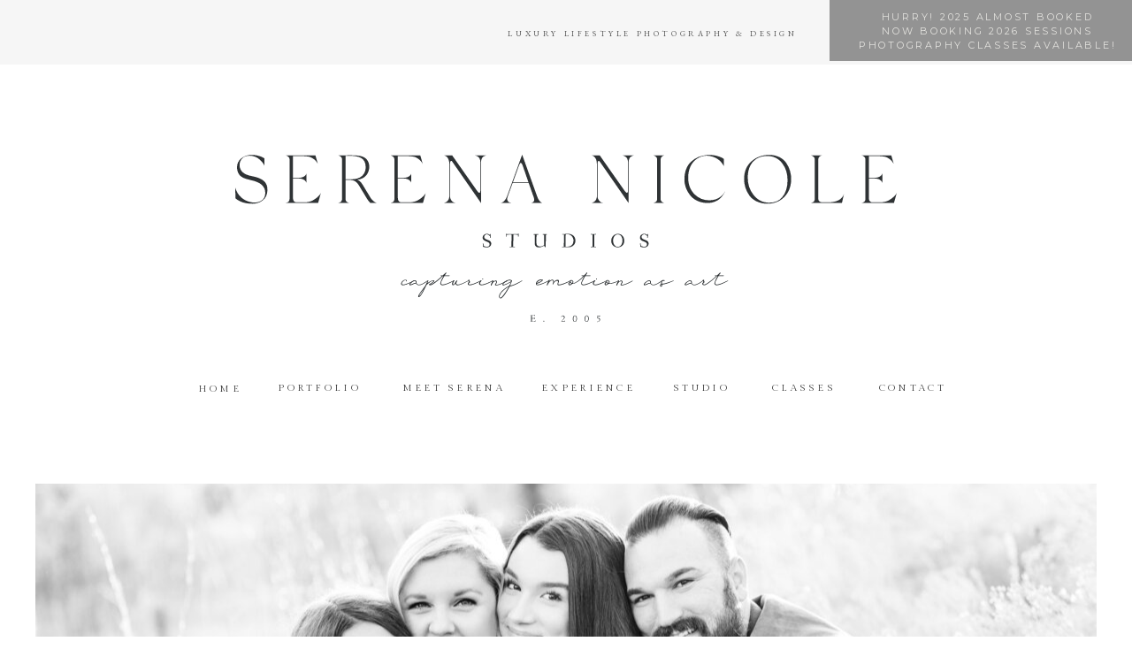

--- FILE ---
content_type: text/html; charset=UTF-8
request_url: https://serenanicolestudios.com/Orlando-family-Photographer/
body_size: 34507
content:
<!DOCTYPE html>
<html lang="en-US" id="html" prefix="og: https://ogp.me/ns#" class="d">
<head>
<link rel="stylesheet" type="text/css" href="//lib.showit.co/engine/2.6.4/showit.css" />

<!-- Search Engine Optimization by Rank Math PRO - https://rankmath.com/ -->
<title>Orlando Family Photographer : Serena Nicole Studios</title>
<meta name="description" content="Serena Nicole is an Orlando Family Photographer offering heartfelt family photography with a full service luxury experience in Central Florida and beyond."/>
<meta name="robots" content="follow, index, max-snippet:-1, max-video-preview:-1, max-image-preview:large"/>
<link rel="canonical" href="https://serenanicolestudios.com/orlando-family-photographer/" />
<meta property="og:locale" content="en_US" />
<meta property="og:type" content="article" />
<meta property="og:title" content="Orlando Family Photographer : Serena Nicole Studios" />
<meta property="og:description" content="Serena Nicole is an Orlando Family Photographer offering heartfelt family photography with a full service luxury experience in Central Florida and beyond." />
<meta property="og:url" content="https://serenanicolestudios.com/orlando-family-photographer/" />
<meta property="og:site_name" content="Serena Nicole Studios" />
<meta property="article:publisher" content="https://www.facebook.com/Serena-Nicole-Studios-58199158856/" />
<meta property="og:updated_time" content="2024-05-08T15:37:39-04:00" />
<meta property="og:image" content="https://serenanicolestudios.com/wp-content/uploads/2021/06/Pisarski-68-BW-1024x683.jpg" />
<meta property="og:image:secure_url" content="https://serenanicolestudios.com/wp-content/uploads/2021/06/Pisarski-68-BW-1024x683.jpg" />
<meta property="og:image:width" content="960" />
<meta property="og:image:height" content="640" />
<meta property="og:image:alt" content="Orlando family photographer" />
<meta property="og:image:type" content="image/jpeg" />
<meta property="article:published_time" content="2024-04-25T13:28:39-04:00" />
<meta property="article:modified_time" content="2024-05-08T15:37:39-04:00" />
<meta name="twitter:card" content="summary_large_image" />
<meta name="twitter:title" content="Orlando Family Photographer : Serena Nicole Studios" />
<meta name="twitter:description" content="Serena Nicole is an Orlando Family Photographer offering heartfelt family photography with a full service luxury experience in Central Florida and beyond." />
<meta name="twitter:image" content="https://serenanicolestudios.com/wp-content/uploads/2021/06/Pisarski-68-BW-1024x683.jpg" />
<meta name="twitter:label1" content="Time to read" />
<meta name="twitter:data1" content="4 minutes" />
<script type="application/ld+json" class="rank-math-schema-pro">{"@context":"https://schema.org","@graph":[{"@type":"Organization","@id":"https://serenanicolestudios.com/#organization","name":"Serena Nicole Studios","url":"https://serenanicolestudios.com","sameAs":["https://www.facebook.com/Serena-Nicole-Studios-58199158856/","https://www.instagram.com/theserenanicole"],"logo":{"@type":"ImageObject","@id":"https://serenanicolestudios.com/#logo","url":"https://serenanicolestudios.com/wp-content/uploads/2019/03/SERENANICOLEFINAL-49.png","contentUrl":"https://serenanicolestudios.com/wp-content/uploads/2019/03/SERENANICOLEFINAL-49.png","caption":"Serena Nicole Studios","inLanguage":"en-US","width":"1142","height":"369"}},{"@type":"WebSite","@id":"https://serenanicolestudios.com/#website","url":"https://serenanicolestudios.com","name":"Serena Nicole Studios","publisher":{"@id":"https://serenanicolestudios.com/#organization"},"inLanguage":"en-US"},{"@type":"ImageObject","@id":"https://serenanicolestudios.com/wp-content/uploads/2021/06/Pisarski-68-BW-scaled.jpg","url":"https://serenanicolestudios.com/wp-content/uploads/2021/06/Pisarski-68-BW-scaled.jpg","width":"2560","height":"1707","caption":"Orlando family photographer","inLanguage":"en-US"},{"@type":"BreadcrumbList","@id":"https://serenanicolestudios.com/orlando-family-photographer/#breadcrumb","itemListElement":[{"@type":"ListItem","position":"1","item":{"@id":"https://serenanicolestudios.com","name":"Home"}},{"@type":"ListItem","position":"2","item":{"@id":"https://serenanicolestudios.com/orlando-family-photographer/","name":"Orlando Family Photographer"}}]},{"@type":"WebPage","@id":"https://serenanicolestudios.com/orlando-family-photographer/#webpage","url":"https://serenanicolestudios.com/orlando-family-photographer/","name":"Orlando Family Photographer : Serena Nicole Studios","datePublished":"2024-04-25T13:28:39-04:00","dateModified":"2024-05-08T15:37:39-04:00","isPartOf":{"@id":"https://serenanicolestudios.com/#website"},"primaryImageOfPage":{"@id":"https://serenanicolestudios.com/wp-content/uploads/2021/06/Pisarski-68-BW-scaled.jpg"},"inLanguage":"en-US","breadcrumb":{"@id":"https://serenanicolestudios.com/orlando-family-photographer/#breadcrumb"}},{"@type":"Person","@id":"https://serenanicolestudios.com/orlando-family-photographer/#author","name":"Melissa Arlena","image":{"@type":"ImageObject","@id":"https://secure.gravatar.com/avatar/03a02146131cace95b639284465b780eb16f093769fb88a739d0f77634399f6b?s=96&amp;d=mm&amp;r=g","url":"https://secure.gravatar.com/avatar/03a02146131cace95b639284465b780eb16f093769fb88a739d0f77634399f6b?s=96&amp;d=mm&amp;r=g","caption":"Melissa Arlena","inLanguage":"en-US"},"worksFor":{"@id":"https://serenanicolestudios.com/#organization"}},{"@type":"Article","headline":"Orlando Family Photographer : Serena Nicole Studios","keywords":"Orlando Family Photographer,orlando family photography,orlando family photos","datePublished":"2024-04-25T13:28:39-04:00","dateModified":"2024-05-08T15:37:39-04:00","author":{"@id":"https://serenanicolestudios.com/orlando-family-photographer/#author","name":"Melissa Arlena"},"publisher":{"@id":"https://serenanicolestudios.com/#organization"},"description":"Serena Nicole is an Orlando Family Photographer offering heartfelt family photography with a full service luxury experience in Central Florida and beyond.","name":"Orlando Family Photographer : Serena Nicole Studios","@id":"https://serenanicolestudios.com/orlando-family-photographer/#richSnippet","isPartOf":{"@id":"https://serenanicolestudios.com/orlando-family-photographer/#webpage"},"image":{"@id":"https://serenanicolestudios.com/wp-content/uploads/2021/06/Pisarski-68-BW-scaled.jpg"},"inLanguage":"en-US","mainEntityOfPage":{"@id":"https://serenanicolestudios.com/orlando-family-photographer/#webpage"}}]}</script>
<!-- /Rank Math WordPress SEO plugin -->

<link rel="alternate" type="application/rss+xml" title="Serena Nicole Studios &raquo; Feed" href="https://serenanicolestudios.com/feed/" />
<link rel="alternate" type="application/rss+xml" title="Serena Nicole Studios &raquo; Comments Feed" href="https://serenanicolestudios.com/comments/feed/" />
<script type="text/javascript">
/* <![CDATA[ */
window._wpemojiSettings = {"baseUrl":"https:\/\/s.w.org\/images\/core\/emoji\/16.0.1\/72x72\/","ext":".png","svgUrl":"https:\/\/s.w.org\/images\/core\/emoji\/16.0.1\/svg\/","svgExt":".svg","source":{"concatemoji":"https:\/\/serenanicolestudios.com\/wp-includes\/js\/wp-emoji-release.min.js?ver=6.8.3"}};
/*! This file is auto-generated */
!function(s,n){var o,i,e;function c(e){try{var t={supportTests:e,timestamp:(new Date).valueOf()};sessionStorage.setItem(o,JSON.stringify(t))}catch(e){}}function p(e,t,n){e.clearRect(0,0,e.canvas.width,e.canvas.height),e.fillText(t,0,0);var t=new Uint32Array(e.getImageData(0,0,e.canvas.width,e.canvas.height).data),a=(e.clearRect(0,0,e.canvas.width,e.canvas.height),e.fillText(n,0,0),new Uint32Array(e.getImageData(0,0,e.canvas.width,e.canvas.height).data));return t.every(function(e,t){return e===a[t]})}function u(e,t){e.clearRect(0,0,e.canvas.width,e.canvas.height),e.fillText(t,0,0);for(var n=e.getImageData(16,16,1,1),a=0;a<n.data.length;a++)if(0!==n.data[a])return!1;return!0}function f(e,t,n,a){switch(t){case"flag":return n(e,"\ud83c\udff3\ufe0f\u200d\u26a7\ufe0f","\ud83c\udff3\ufe0f\u200b\u26a7\ufe0f")?!1:!n(e,"\ud83c\udde8\ud83c\uddf6","\ud83c\udde8\u200b\ud83c\uddf6")&&!n(e,"\ud83c\udff4\udb40\udc67\udb40\udc62\udb40\udc65\udb40\udc6e\udb40\udc67\udb40\udc7f","\ud83c\udff4\u200b\udb40\udc67\u200b\udb40\udc62\u200b\udb40\udc65\u200b\udb40\udc6e\u200b\udb40\udc67\u200b\udb40\udc7f");case"emoji":return!a(e,"\ud83e\udedf")}return!1}function g(e,t,n,a){var r="undefined"!=typeof WorkerGlobalScope&&self instanceof WorkerGlobalScope?new OffscreenCanvas(300,150):s.createElement("canvas"),o=r.getContext("2d",{willReadFrequently:!0}),i=(o.textBaseline="top",o.font="600 32px Arial",{});return e.forEach(function(e){i[e]=t(o,e,n,a)}),i}function t(e){var t=s.createElement("script");t.src=e,t.defer=!0,s.head.appendChild(t)}"undefined"!=typeof Promise&&(o="wpEmojiSettingsSupports",i=["flag","emoji"],n.supports={everything:!0,everythingExceptFlag:!0},e=new Promise(function(e){s.addEventListener("DOMContentLoaded",e,{once:!0})}),new Promise(function(t){var n=function(){try{var e=JSON.parse(sessionStorage.getItem(o));if("object"==typeof e&&"number"==typeof e.timestamp&&(new Date).valueOf()<e.timestamp+604800&&"object"==typeof e.supportTests)return e.supportTests}catch(e){}return null}();if(!n){if("undefined"!=typeof Worker&&"undefined"!=typeof OffscreenCanvas&&"undefined"!=typeof URL&&URL.createObjectURL&&"undefined"!=typeof Blob)try{var e="postMessage("+g.toString()+"("+[JSON.stringify(i),f.toString(),p.toString(),u.toString()].join(",")+"));",a=new Blob([e],{type:"text/javascript"}),r=new Worker(URL.createObjectURL(a),{name:"wpTestEmojiSupports"});return void(r.onmessage=function(e){c(n=e.data),r.terminate(),t(n)})}catch(e){}c(n=g(i,f,p,u))}t(n)}).then(function(e){for(var t in e)n.supports[t]=e[t],n.supports.everything=n.supports.everything&&n.supports[t],"flag"!==t&&(n.supports.everythingExceptFlag=n.supports.everythingExceptFlag&&n.supports[t]);n.supports.everythingExceptFlag=n.supports.everythingExceptFlag&&!n.supports.flag,n.DOMReady=!1,n.readyCallback=function(){n.DOMReady=!0}}).then(function(){return e}).then(function(){var e;n.supports.everything||(n.readyCallback(),(e=n.source||{}).concatemoji?t(e.concatemoji):e.wpemoji&&e.twemoji&&(t(e.twemoji),t(e.wpemoji)))}))}((window,document),window._wpemojiSettings);
/* ]]> */
</script>
<style id='wp-emoji-styles-inline-css' type='text/css'>

	img.wp-smiley, img.emoji {
		display: inline !important;
		border: none !important;
		box-shadow: none !important;
		height: 1em !important;
		width: 1em !important;
		margin: 0 0.07em !important;
		vertical-align: -0.1em !important;
		background: none !important;
		padding: 0 !important;
	}
</style>
<link rel='stylesheet' id='wp-block-library-css' href='https://serenanicolestudios.com/wp-includes/css/dist/block-library/style.min.css?ver=6.8.3' type='text/css' media='all' />
<style id='classic-theme-styles-inline-css' type='text/css'>
/*! This file is auto-generated */
.wp-block-button__link{color:#fff;background-color:#32373c;border-radius:9999px;box-shadow:none;text-decoration:none;padding:calc(.667em + 2px) calc(1.333em + 2px);font-size:1.125em}.wp-block-file__button{background:#32373c;color:#fff;text-decoration:none}
</style>
<style id='rank-math-toc-block-style-inline-css' type='text/css'>
.wp-block-rank-math-toc-block nav ol{counter-reset:item}.wp-block-rank-math-toc-block nav ol li{display:block}.wp-block-rank-math-toc-block nav ol li:before{content:counters(item, ".") ". ";counter-increment:item}

</style>
<style id='global-styles-inline-css' type='text/css'>
:root{--wp--preset--aspect-ratio--square: 1;--wp--preset--aspect-ratio--4-3: 4/3;--wp--preset--aspect-ratio--3-4: 3/4;--wp--preset--aspect-ratio--3-2: 3/2;--wp--preset--aspect-ratio--2-3: 2/3;--wp--preset--aspect-ratio--16-9: 16/9;--wp--preset--aspect-ratio--9-16: 9/16;--wp--preset--color--black: #000000;--wp--preset--color--cyan-bluish-gray: #abb8c3;--wp--preset--color--white: #ffffff;--wp--preset--color--pale-pink: #f78da7;--wp--preset--color--vivid-red: #cf2e2e;--wp--preset--color--luminous-vivid-orange: #ff6900;--wp--preset--color--luminous-vivid-amber: #fcb900;--wp--preset--color--light-green-cyan: #7bdcb5;--wp--preset--color--vivid-green-cyan: #00d084;--wp--preset--color--pale-cyan-blue: #8ed1fc;--wp--preset--color--vivid-cyan-blue: #0693e3;--wp--preset--color--vivid-purple: #9b51e0;--wp--preset--gradient--vivid-cyan-blue-to-vivid-purple: linear-gradient(135deg,rgba(6,147,227,1) 0%,rgb(155,81,224) 100%);--wp--preset--gradient--light-green-cyan-to-vivid-green-cyan: linear-gradient(135deg,rgb(122,220,180) 0%,rgb(0,208,130) 100%);--wp--preset--gradient--luminous-vivid-amber-to-luminous-vivid-orange: linear-gradient(135deg,rgba(252,185,0,1) 0%,rgba(255,105,0,1) 100%);--wp--preset--gradient--luminous-vivid-orange-to-vivid-red: linear-gradient(135deg,rgba(255,105,0,1) 0%,rgb(207,46,46) 100%);--wp--preset--gradient--very-light-gray-to-cyan-bluish-gray: linear-gradient(135deg,rgb(238,238,238) 0%,rgb(169,184,195) 100%);--wp--preset--gradient--cool-to-warm-spectrum: linear-gradient(135deg,rgb(74,234,220) 0%,rgb(151,120,209) 20%,rgb(207,42,186) 40%,rgb(238,44,130) 60%,rgb(251,105,98) 80%,rgb(254,248,76) 100%);--wp--preset--gradient--blush-light-purple: linear-gradient(135deg,rgb(255,206,236) 0%,rgb(152,150,240) 100%);--wp--preset--gradient--blush-bordeaux: linear-gradient(135deg,rgb(254,205,165) 0%,rgb(254,45,45) 50%,rgb(107,0,62) 100%);--wp--preset--gradient--luminous-dusk: linear-gradient(135deg,rgb(255,203,112) 0%,rgb(199,81,192) 50%,rgb(65,88,208) 100%);--wp--preset--gradient--pale-ocean: linear-gradient(135deg,rgb(255,245,203) 0%,rgb(182,227,212) 50%,rgb(51,167,181) 100%);--wp--preset--gradient--electric-grass: linear-gradient(135deg,rgb(202,248,128) 0%,rgb(113,206,126) 100%);--wp--preset--gradient--midnight: linear-gradient(135deg,rgb(2,3,129) 0%,rgb(40,116,252) 100%);--wp--preset--font-size--small: 13px;--wp--preset--font-size--medium: 20px;--wp--preset--font-size--large: 36px;--wp--preset--font-size--x-large: 42px;--wp--preset--spacing--20: 0.44rem;--wp--preset--spacing--30: 0.67rem;--wp--preset--spacing--40: 1rem;--wp--preset--spacing--50: 1.5rem;--wp--preset--spacing--60: 2.25rem;--wp--preset--spacing--70: 3.38rem;--wp--preset--spacing--80: 5.06rem;--wp--preset--shadow--natural: 6px 6px 9px rgba(0, 0, 0, 0.2);--wp--preset--shadow--deep: 12px 12px 50px rgba(0, 0, 0, 0.4);--wp--preset--shadow--sharp: 6px 6px 0px rgba(0, 0, 0, 0.2);--wp--preset--shadow--outlined: 6px 6px 0px -3px rgba(255, 255, 255, 1), 6px 6px rgba(0, 0, 0, 1);--wp--preset--shadow--crisp: 6px 6px 0px rgba(0, 0, 0, 1);}:where(.is-layout-flex){gap: 0.5em;}:where(.is-layout-grid){gap: 0.5em;}body .is-layout-flex{display: flex;}.is-layout-flex{flex-wrap: wrap;align-items: center;}.is-layout-flex > :is(*, div){margin: 0;}body .is-layout-grid{display: grid;}.is-layout-grid > :is(*, div){margin: 0;}:where(.wp-block-columns.is-layout-flex){gap: 2em;}:where(.wp-block-columns.is-layout-grid){gap: 2em;}:where(.wp-block-post-template.is-layout-flex){gap: 1.25em;}:where(.wp-block-post-template.is-layout-grid){gap: 1.25em;}.has-black-color{color: var(--wp--preset--color--black) !important;}.has-cyan-bluish-gray-color{color: var(--wp--preset--color--cyan-bluish-gray) !important;}.has-white-color{color: var(--wp--preset--color--white) !important;}.has-pale-pink-color{color: var(--wp--preset--color--pale-pink) !important;}.has-vivid-red-color{color: var(--wp--preset--color--vivid-red) !important;}.has-luminous-vivid-orange-color{color: var(--wp--preset--color--luminous-vivid-orange) !important;}.has-luminous-vivid-amber-color{color: var(--wp--preset--color--luminous-vivid-amber) !important;}.has-light-green-cyan-color{color: var(--wp--preset--color--light-green-cyan) !important;}.has-vivid-green-cyan-color{color: var(--wp--preset--color--vivid-green-cyan) !important;}.has-pale-cyan-blue-color{color: var(--wp--preset--color--pale-cyan-blue) !important;}.has-vivid-cyan-blue-color{color: var(--wp--preset--color--vivid-cyan-blue) !important;}.has-vivid-purple-color{color: var(--wp--preset--color--vivid-purple) !important;}.has-black-background-color{background-color: var(--wp--preset--color--black) !important;}.has-cyan-bluish-gray-background-color{background-color: var(--wp--preset--color--cyan-bluish-gray) !important;}.has-white-background-color{background-color: var(--wp--preset--color--white) !important;}.has-pale-pink-background-color{background-color: var(--wp--preset--color--pale-pink) !important;}.has-vivid-red-background-color{background-color: var(--wp--preset--color--vivid-red) !important;}.has-luminous-vivid-orange-background-color{background-color: var(--wp--preset--color--luminous-vivid-orange) !important;}.has-luminous-vivid-amber-background-color{background-color: var(--wp--preset--color--luminous-vivid-amber) !important;}.has-light-green-cyan-background-color{background-color: var(--wp--preset--color--light-green-cyan) !important;}.has-vivid-green-cyan-background-color{background-color: var(--wp--preset--color--vivid-green-cyan) !important;}.has-pale-cyan-blue-background-color{background-color: var(--wp--preset--color--pale-cyan-blue) !important;}.has-vivid-cyan-blue-background-color{background-color: var(--wp--preset--color--vivid-cyan-blue) !important;}.has-vivid-purple-background-color{background-color: var(--wp--preset--color--vivid-purple) !important;}.has-black-border-color{border-color: var(--wp--preset--color--black) !important;}.has-cyan-bluish-gray-border-color{border-color: var(--wp--preset--color--cyan-bluish-gray) !important;}.has-white-border-color{border-color: var(--wp--preset--color--white) !important;}.has-pale-pink-border-color{border-color: var(--wp--preset--color--pale-pink) !important;}.has-vivid-red-border-color{border-color: var(--wp--preset--color--vivid-red) !important;}.has-luminous-vivid-orange-border-color{border-color: var(--wp--preset--color--luminous-vivid-orange) !important;}.has-luminous-vivid-amber-border-color{border-color: var(--wp--preset--color--luminous-vivid-amber) !important;}.has-light-green-cyan-border-color{border-color: var(--wp--preset--color--light-green-cyan) !important;}.has-vivid-green-cyan-border-color{border-color: var(--wp--preset--color--vivid-green-cyan) !important;}.has-pale-cyan-blue-border-color{border-color: var(--wp--preset--color--pale-cyan-blue) !important;}.has-vivid-cyan-blue-border-color{border-color: var(--wp--preset--color--vivid-cyan-blue) !important;}.has-vivid-purple-border-color{border-color: var(--wp--preset--color--vivid-purple) !important;}.has-vivid-cyan-blue-to-vivid-purple-gradient-background{background: var(--wp--preset--gradient--vivid-cyan-blue-to-vivid-purple) !important;}.has-light-green-cyan-to-vivid-green-cyan-gradient-background{background: var(--wp--preset--gradient--light-green-cyan-to-vivid-green-cyan) !important;}.has-luminous-vivid-amber-to-luminous-vivid-orange-gradient-background{background: var(--wp--preset--gradient--luminous-vivid-amber-to-luminous-vivid-orange) !important;}.has-luminous-vivid-orange-to-vivid-red-gradient-background{background: var(--wp--preset--gradient--luminous-vivid-orange-to-vivid-red) !important;}.has-very-light-gray-to-cyan-bluish-gray-gradient-background{background: var(--wp--preset--gradient--very-light-gray-to-cyan-bluish-gray) !important;}.has-cool-to-warm-spectrum-gradient-background{background: var(--wp--preset--gradient--cool-to-warm-spectrum) !important;}.has-blush-light-purple-gradient-background{background: var(--wp--preset--gradient--blush-light-purple) !important;}.has-blush-bordeaux-gradient-background{background: var(--wp--preset--gradient--blush-bordeaux) !important;}.has-luminous-dusk-gradient-background{background: var(--wp--preset--gradient--luminous-dusk) !important;}.has-pale-ocean-gradient-background{background: var(--wp--preset--gradient--pale-ocean) !important;}.has-electric-grass-gradient-background{background: var(--wp--preset--gradient--electric-grass) !important;}.has-midnight-gradient-background{background: var(--wp--preset--gradient--midnight) !important;}.has-small-font-size{font-size: var(--wp--preset--font-size--small) !important;}.has-medium-font-size{font-size: var(--wp--preset--font-size--medium) !important;}.has-large-font-size{font-size: var(--wp--preset--font-size--large) !important;}.has-x-large-font-size{font-size: var(--wp--preset--font-size--x-large) !important;}
:where(.wp-block-post-template.is-layout-flex){gap: 1.25em;}:where(.wp-block-post-template.is-layout-grid){gap: 1.25em;}
:where(.wp-block-columns.is-layout-flex){gap: 2em;}:where(.wp-block-columns.is-layout-grid){gap: 2em;}
:root :where(.wp-block-pullquote){font-size: 1.5em;line-height: 1.6;}
</style>
<link rel='stylesheet' id='arve-main-css' href='https://serenanicolestudios.com/wp-content/plugins/advanced-responsive-video-embedder/build/main.css?ver=65e39613de04e27403b1' type='text/css' media='all' />
<link rel='stylesheet' id='pub-style-css' href='https://serenanicolestudios.com/wp-content/themes/showit/pubs/ml9pogqzrzojhmxzw0uvpa/20251218182159Sry9ppg/assets/pub.css?ver=1766082127' type='text/css' media='all' />
<script type="text/javascript" src="https://serenanicolestudios.com/wp-includes/js/jquery/jquery.min.js?ver=3.7.1" id="jquery-core-js"></script>
<script type="text/javascript" id="jquery-core-js-after">
/* <![CDATA[ */
$ = jQuery;
/* ]]> */
</script>
<script type="text/javascript" src="https://serenanicolestudios.com/wp-content/themes/showit/pubs/ml9pogqzrzojhmxzw0uvpa/20251218182159Sry9ppg/assets/pub.js?ver=1766082127" id="pub-script-js"></script>
<link rel="https://api.w.org/" href="https://serenanicolestudios.com/wp-json/" /><link rel="alternate" title="JSON" type="application/json" href="https://serenanicolestudios.com/wp-json/wp/v2/pages/21846" /><link rel="EditURI" type="application/rsd+xml" title="RSD" href="https://serenanicolestudios.com/xmlrpc.php?rsd" />
<link rel='shortlink' href='https://serenanicolestudios.com/?p=21846' />
<link rel="alternate" title="oEmbed (JSON)" type="application/json+oembed" href="https://serenanicolestudios.com/wp-json/oembed/1.0/embed?url=https%3A%2F%2Fserenanicolestudios.com%2Forlando-family-photographer%2F" />
<link rel="alternate" title="oEmbed (XML)" type="text/xml+oembed" href="https://serenanicolestudios.com/wp-json/oembed/1.0/embed?url=https%3A%2F%2Fserenanicolestudios.com%2Forlando-family-photographer%2F&#038;format=xml" />

<meta charset="UTF-8" />
<meta name="viewport" content="width=device-width, initial-scale=1" />
<link rel="icon" type="image/png" href="//static.showit.co/200/kpgKE1EfSpmyIvmwj-tacQ/68303/serena_nicole_studios_stacked.png" />
<link rel="preconnect" href="https://static.showit.co" />

<link rel="preconnect" href="https://fonts.googleapis.com">
<link rel="preconnect" href="https://fonts.gstatic.com" crossorigin>
<link href="https://fonts.googleapis.com/css?family=Gilda+Display:regular|Montserrat:300|Montserrat:regular|EB+Garamond:regular|Questrial:regular|Cormorant+Garamond:regular" rel="stylesheet" type="text/css"/>
<style>
@font-face{font-family:Fanwood TT;src:url('//static.showit.co/file/e8ydJb5JQc-itDopiCPKWw/68303/fanwoodtt-webfont.woff');}
@font-face{font-family:Printed Moments;src:url('//static.showit.co/file/6UR2Lo1bSsSDrM-_lTKYHA/shared/printedmoments.woff');}
@font-face{font-family:Oliver Quin;src:url('//static.showit.co/file/jvTRKxKMS2mf4ixs1h-nmQ/68303/gittype_-_oliver_quin_regular-webfont.woff');}
</style>
<script id="init_data" type="application/json">
{"mobile":{"w":320,"bgMediaType":"none","bgFillType":"color","bgColor":"colors-7"},"desktop":{"w":1200,"bgColor":"colors-7","bgMediaType":"none","bgFillType":"color"},"sid":"ml9pogqzrzojhmxzw0uvpa","break":768,"assetURL":"//static.showit.co","contactFormId":"68303/175457","cfAction":"aHR0cHM6Ly9jbGllbnRzZXJ2aWNlLnNob3dpdC5jby9jb250YWN0Zm9ybQ==","sgAction":"aHR0cHM6Ly9jbGllbnRzZXJ2aWNlLnNob3dpdC5jby9zb2NpYWxncmlk","blockData":[{"slug":"navigation","visible":"a","states":[{"d":{"bgMediaType":"none"},"m":{"bgMediaType":"none"},"slug":"view-1"},{"d":{"bgMediaType":"none"},"m":{"bgMediaType":"none"},"slug":"view-2"}],"d":{"h":547,"w":1200,"locking":{"scrollOffset":1},"bgFillType":"color","bgColor":"colors-7","bgMediaType":"none"},"m":{"h":364,"w":320,"locking":{},"bgFillType":"color","bgColor":"colors-7","bgMediaType":"none"},"stateTrans":[{},{}]},{"slug":"mobile-nav","visible":"m","states":[],"d":{"h":400,"w":1200,"bgFillType":"color","bgColor":"#FFFFFF","bgMediaType":"none"},"m":{"h":552,"w":320,"locking":{"side":"t"},"nature":"wH","bgFillType":"color","bgColor":"colors-2","bgMediaType":"none"}},{"slug":"hero","visible":"a","states":[],"d":{"h":835,"w":1200,"aav":5,"stateTrIn":{"type":"fade","duration":1},"stateTrOut":{"type":"fade","duration":1},"bgFillType":"color","bgColor":"#ffffff","bgMediaType":"none"},"m":{"h":439,"w":320,"bgFillType":"color","bgColor":"#ffffff","bgMediaType":"none"}},{"slug":"info","visible":"a","states":[],"d":{"h":1288,"w":1200,"bgFillType":"color","bgColor":"colors-7","bgMediaType":"none"},"m":{"h":1387,"w":320,"bgFillType":"color","bgColor":"#ffffff","bgMediaType":"none"}},{"slug":"galleries","visible":"a","states":[{"d":{"bgFillType":"color","bgColor":"#000000:0","bgMediaType":"none"},"m":{"bgFillType":"color","bgColor":"#000000:0","bgMediaType":"none"},"slug":"view-1"},{"d":{"bgFillType":"color","bgColor":"#000000:0","bgMediaType":"none"},"m":{"bgFillType":"color","bgColor":"#000000:0","bgMediaType":"none"},"slug":"view-2"},{"d":{"bgFillType":"color","bgColor":"#000000:0","bgMediaType":"none"},"m":{"bgFillType":"color","bgColor":"#000000:0","bgMediaType":"none"},"slug":"view-3"},{"d":{"bgFillType":"color","bgColor":"#000000:0","bgMediaType":"none"},"m":{"bgFillType":"color","bgColor":"#000000:0","bgMediaType":"none"},"slug":"view-4"}],"d":{"h":832,"w":1200,"nature":"dH","bgFillType":"color","bgColor":"colors-2","bgMediaType":"none"},"m":{"h":890,"w":320,"nature":"dH","bgFillType":"color","bgColor":"colors-2","bgMediaType":"none"},"stateTrans":[{},{},{},{}]},{"slug":"as-seen-on","visible":"a","states":[],"d":{"h":290,"w":1200,"bgFillType":"color","bgColor":"colors-7","bgMediaType":"none"},"m":{"h":721,"w":320,"bgFillType":"color","bgColor":"colors-7","bgMediaType":"none"}},{"slug":"process","visible":"a","states":[{"d":{"bgFillType":"color","bgColor":"colors-2","bgMediaType":"none"},"m":{"bgFillType":"color","bgColor":"colors-2","bgMediaType":"none"},"slug":"view-1"},{"d":{"bgFillType":"color","bgColor":"#000000:0","bgMediaType":"none"},"m":{"bgFillType":"color","bgColor":"#000000:0","bgMediaType":"none"},"slug":"view-2"},{"d":{"bgFillType":"color","bgColor":"#000000:0","bgMediaType":"none"},"m":{"bgFillType":"color","bgColor":"#000000:0","bgMediaType":"none"},"slug":"view-3"}],"d":{"h":782,"w":1200,"bgFillType":"color","bgColor":"colors-2","bgMediaType":"none"},"m":{"h":1040,"w":320,"bgFillType":"color","bgColor":"colors-2","bgMediaType":"none"},"stateTrans":[{},{},{}]},{"slug":"meet-3","visible":"a","states":[],"d":{"h":894,"w":1200,"bgFillType":"color","bgColor":"colors-7","bgMediaType":"none"},"m":{"h":1067,"w":320,"bgFillType":"color","bgColor":"colors-7","bgMediaType":"none"}},{"slug":"testimonial","visible":"a","states":[],"d":{"h":834,"w":1200,"bgFillType":"color","bgColor":"colors-7","bgMediaType":"video","bgImage":{"key":"jqvh2FJIToCKDi1rk4PNPw/shared/screen_shot_2020-09-04_at_3_52_53_pm.png","aspect_ratio":1.87982,"title":"Screen Shot 2020-09-04 at 3.52.53 PM","type":"asset"},"bgLoop":"1","bgOpacity":60,"bgPos":"cm","bgScale":"cover","bgScroll":"p","bgVideo":{"key":"YZ1ghgx4RymJKLqjXSRwew/68303/artwork.mp4","aspect_ratio":1.77778,"title":"Artwork","type":"asset"}},"m":{"h":479,"w":320,"bgFillType":"color","bgColor":"colors-7","bgMediaType":"image","bgImage":{"key":"yZfcWlTJTjaR9F4L21X4Qw/68303/screen_shot_2021-02-18_at_4_59_42_pm.png","aspect_ratio":1.88125,"title":"Screen Shot 2021-02-18 at 4.59.42 PM","type":"asset"},"bgOpacity":40,"bgPos":"cm","bgScale":"cover","bgScroll":"p"}},{"slug":"investment-details","visible":"a","states":[],"d":{"h":832,"w":1200,"bgFillType":"color","bgColor":"colors-7","bgMediaType":"none"},"m":{"h":1074,"w":320,"bgFillType":"color","bgColor":"colors-7","bgMediaType":"none"}},{"slug":"q-and-a-header","visible":"a","states":[],"d":{"h":174,"w":1200,"bgFillType":"color","bgColor":"colors-2","bgMediaType":"none"},"m":{"h":114,"w":320,"bgFillType":"color","bgColor":"colors-2","bgMediaType":"none"}},{"slug":"question-1","visible":"a","states":[{"d":{"bgFillType":"color","bgColor":"#000000:0","bgMediaType":"none"},"m":{"bgFillType":"color","bgColor":"#000000:0","bgMediaType":"none"},"slug":"view-1"},{"d":{"bgFillType":"color","bgColor":"#000000:0","bgMediaType":"none"},"m":{"bgFillType":"color","bgColor":"#000000:0","bgMediaType":"none"},"slug":"view-2"}],"d":{"h":91,"w":1200,"bgFillType":"color","bgColor":"colors-2","bgMediaType":"none"},"m":{"h":130,"w":320,"bgFillType":"color","bgColor":"colors-2","bgMediaType":"none"},"stateTrans":[{},{}]},{"slug":"answer-1","visible":"a","states":[],"d":{"h":168,"w":1200,"bgFillType":"color","bgColor":"colors-2","bgMediaType":"none"},"m":{"h":353,"w":320,"bgFillType":"color","bgColor":"colors-2","bgMediaType":"none"}},{"slug":"question-2","visible":"a","states":[{"d":{"bgFillType":"color","bgColor":"#000000:0","bgMediaType":"none"},"m":{"bgFillType":"color","bgColor":"#000000:0","bgMediaType":"none"},"slug":"view-1"},{"d":{"bgFillType":"color","bgColor":"#000000:0","bgMediaType":"none"},"m":{"bgFillType":"color","bgColor":"#000000:0","bgMediaType":"none"},"slug":"view-2"}],"d":{"h":69,"w":1200,"bgFillType":"color","bgColor":"colors-2","bgMediaType":"none"},"m":{"h":70,"w":320,"bgFillType":"color","bgColor":"colors-2","bgMediaType":"none"},"stateTrans":[{},{}]},{"slug":"answer-2","visible":"a","states":[],"d":{"h":331,"w":1200,"bgFillType":"color","bgColor":"colors-2","bgMediaType":"none"},"m":{"h":442,"w":320,"bgFillType":"color","bgColor":"colors-2","bgMediaType":"none"}},{"slug":"question-3","visible":"a","states":[{"d":{"bgFillType":"color","bgColor":"#000000:0","bgMediaType":"none"},"m":{"bgFillType":"color","bgColor":"#000000:0","bgMediaType":"none"},"slug":"view-1"},{"d":{"bgFillType":"color","bgColor":"#000000:0","bgMediaType":"none"},"m":{"bgFillType":"color","bgColor":"#000000:0","bgMediaType":"none"},"slug":"view-2"}],"d":{"h":69,"w":1200,"bgFillType":"color","bgColor":"colors-2","bgMediaType":"none"},"m":{"h":70,"w":320,"bgFillType":"color","bgColor":"colors-2","bgMediaType":"none"},"stateTrans":[{},{}]},{"slug":"answer-3","visible":"a","states":[],"d":{"h":387,"w":1200,"bgFillType":"color","bgColor":"colors-2","bgMediaType":"none"},"m":{"h":522,"w":320,"bgFillType":"color","bgColor":"colors-2","bgMediaType":"none"}},{"slug":"question-4","visible":"a","states":[{"d":{"bgFillType":"color","bgColor":"#000000:0","bgMediaType":"none"},"m":{"bgFillType":"color","bgColor":"#000000:0","bgMediaType":"none"},"slug":"view-1"},{"d":{"bgFillType":"color","bgColor":"#000000:0","bgMediaType":"none"},"m":{"bgFillType":"color","bgColor":"#000000:0","bgMediaType":"none"},"slug":"view-2"}],"d":{"h":69,"w":1200,"bgFillType":"color","bgColor":"colors-2","bgMediaType":"none"},"m":{"h":70,"w":320,"bgFillType":"color","bgColor":"colors-2","bgMediaType":"none"},"stateTrans":[{},{}]},{"slug":"answer-4","visible":"a","states":[],"d":{"h":195,"w":1200,"bgFillType":"color","bgColor":"colors-2","bgMediaType":"none"},"m":{"h":269,"w":320,"bgFillType":"color","bgColor":"colors-2","bgMediaType":"none"}},{"slug":"faq-spacer","visible":"a","states":[],"d":{"h":44,"w":1200,"bgFillType":"color","bgColor":"colors-2","bgMediaType":"none"},"m":{"h":1,"w":320,"bgFillType":"color","bgColor":"colors-2","bgMediaType":"none"}},{"slug":"testimonials-1","visible":"a","states":[{"d":{"bgFillType":"color","bgColor":"#000000:0","bgMediaType":"none"},"m":{"bgFillType":"color","bgColor":"#000000:0","bgMediaType":"none"},"slug":"view-1"}],"d":{"h":613,"w":1200,"aav":10,"bgFillType":"color","bgColor":"colors-7","bgMediaType":"none"},"m":{"h":1337,"w":320,"bgFillType":"color","bgColor":"colors-7","bgMediaType":"none"},"stateTrans":[{}]},{"slug":"contact","visible":"a","states":[],"d":{"h":740,"w":1200,"bgFillType":"color","bgColor":"colors-7","bgMediaType":"image","bgImage":{"key":"SFEjngUBQ-2huBVS-qdaMA/68303/orlando_family_photography_0007.jpg","aspect_ratio":1.5,"title":"Orlando Family Photography_0007","type":"asset"},"bgOpacity":26,"bgPos":"ct","bgScale":"cover","bgScroll":"p"},"m":{"h":498,"w":320,"bgFillType":"color","bgColor":"colors-7","bgMediaType":"image","bgImage":{"key":"XHNDYHuiTAmGbCCAlbEsUA/68303/bush_02_color.jpg","aspect_ratio":1.5,"title":"Bush 02 Color","type":"asset"},"bgOpacity":"20","bgPos":"cm"}},{"slug":"footer-2024-1","visible":"a","states":[],"d":{"h":674,"w":1200,"bgFillType":"color","bgColor":"colors-2","bgMediaType":"none"},"m":{"h":698,"w":320,"bgFillType":"color","bgColor":"colors-2","bgMediaType":"none"}}],"elementData":[{"type":"text","visible":"d","id":"navigation_view-1_0","blockId":"navigation","m":{"x":122,"y":18,"w":75.60000000000001,"h":14,"a":0},"d":{"x":951,"y":431,"w":79,"h":16,"a":0}},{"type":"text","visible":"d","id":"navigation_view-1_1","blockId":"navigation","m":{"x":122,"y":18,"w":75.60000000000001,"h":14,"a":0},"d":{"x":828,"y":431,"w":82,"h":16,"a":0}},{"type":"text","visible":"d","id":"navigation_view-1_2","blockId":"navigation","m":{"x":122,"y":18,"w":75.60000000000001,"h":14,"a":0},"d":{"x":410,"y":431,"w":121,"h":16,"a":0}},{"type":"simple","visible":"d","id":"navigation_view-1_3","blockId":"navigation","m":{"x":0,"y":0,"w":330,"h":104,"a":0},"d":{"x":-1,"y":-5,"w":1201,"h":78,"a":0,"lockH":"s"}},{"type":"icon","visible":"m","id":"navigation_view-1_4","blockId":"navigation","m":{"x":127,"y":89,"w":64,"h":62,"a":0},"d":{"x":575,"y":350,"w":100,"h":100,"a":0},"pc":[{"type":"show","block":"mobile-nav"}]},{"type":"simple","visible":"a","id":"navigation_view-1_5","blockId":"navigation","m":{"x":0,"y":0,"w":320,"h":78,"a":0},"d":{"x":858,"y":-5,"w":343,"h":74,"a":0,"o":60,"lockH":"r"}},{"type":"text","visible":"a","id":"navigation_view-1_6","blockId":"navigation","m":{"x":14,"y":24,"w":291,"h":51,"a":0},"d":{"x":828,"y":11,"w":417,"h":35,"a":0,"lockH":"r"}},{"type":"text","visible":"d","id":"navigation_view-1_7","blockId":"navigation","m":{"x":122,"y":18,"w":75.60000000000001,"h":14,"a":0},"d":{"x":274,"y":431,"w":94,"h":16,"a":0}},{"type":"text","visible":"a","id":"navigation_view-1_8","blockId":"navigation","m":{"x":56,"y":298,"w":210,"h":23,"a":0},"d":{"x":473,"y":31,"w":370,"h":17,"a":0,"lockH":"r"}},{"type":"text","visible":"d","id":"navigation_view-1_9","blockId":"navigation","m":{"x":122,"y":18,"w":75.60000000000001,"h":14,"a":0},"d":{"x":177,"y":432,"w":56,"h":16,"a":0}},{"type":"text","visible":"d","id":"navigation_view-1_10","blockId":"navigation","m":{"x":33,"y":57,"w":254,"h":24,"a":0},"d":{"x":721,"y":431,"w":65,"h":16,"a":0}},{"type":"svg","visible":"d","id":"navigation_view-1_12","blockId":"navigation","m":{"x":50,"y":220,"w":224,"h":77,"a":0},"d":{"x":180,"y":125,"w":840,"h":288,"a":0},"c":{"key":"ApPhn5DkR9yhitBZ3SaeHQ/68303/serena-nicole-studios_main-black.svg","aspect_ratio":2.91262}},{"type":"svg","visible":"m","id":"navigation_view-1_13","blockId":"navigation","m":{"x":48,"y":151,"w":224,"h":142,"a":0},"d":{"x":315,"y":78,"w":571,"h":363,"a":0},"c":{"key":"TJxo9b2XQxCP81daAK6aow/68303/serena-nicole-studios_substacked.svg","aspect_ratio":1.57333}},{"type":"text","visible":"d","id":"navigation_view-1_14","blockId":"navigation","m":{"x":33,"y":57,"w":254,"h":24,"a":0},"d":{"x":572,"y":431,"w":108,"h":16,"a":0}},{"type":"text","visible":"d","id":"navigation_view-2_0","blockId":"navigation","m":{"x":122,"y":18,"w":75.60000000000001,"h":14,"a":0},"d":{"x":951,"y":431,"w":79,"h":16,"a":0}},{"type":"text","visible":"d","id":"navigation_view-2_1","blockId":"navigation","m":{"x":122,"y":18,"w":75.60000000000001,"h":14,"a":0},"d":{"x":827,"y":431,"w":82,"h":16,"a":0}},{"type":"text","visible":"d","id":"navigation_view-2_2","blockId":"navigation","m":{"x":122,"y":18,"w":75.60000000000001,"h":14,"a":0},"d":{"x":406,"y":431,"w":121,"h":16,"a":0}},{"type":"simple","visible":"d","id":"navigation_view-2_3","blockId":"navigation","m":{"x":0,"y":0,"w":330,"h":104,"a":0},"d":{"x":-1,"y":-5,"w":1201,"h":61,"a":0,"lockH":"s"}},{"type":"icon","visible":"m","id":"navigation_view-2_4","blockId":"navigation","m":{"x":127,"y":89,"w":64,"h":62,"a":0},"d":{"x":575,"y":350,"w":100,"h":100,"a":0},"pc":[{"type":"show","block":"mobile-nav"}]},{"type":"simple","visible":"a","id":"navigation_view-2_5","blockId":"navigation","m":{"x":0,"y":0,"w":320,"h":63,"a":0},"d":{"x":784,"y":-5,"w":417,"h":61,"a":0,"o":60,"lockH":"r"}},{"type":"text","visible":"a","id":"navigation_view-2_6","blockId":"navigation","m":{"x":23,"y":20,"w":273,"h":24,"a":0},"d":{"x":794,"y":13,"w":417,"h":35,"a":0,"lockH":"r"}},{"type":"simple","visible":"a","id":"navigation_view-2_7","blockId":"navigation","m":{"x":48,"y":56,"w":224,"h":262.5,"a":0},"d":{"x":277,"y":447,"w":116,"h":66,"a":0}},{"type":"text","visible":"d","id":"navigation_view-2_8","blockId":"navigation","m":{"x":122,"y":18,"w":75.60000000000001,"h":14,"a":0},"d":{"x":269,"y":431,"w":94,"h":16,"a":0}},{"type":"text","visible":"d","id":"navigation_view-2_9","blockId":"navigation","m":{"x":132,"y":28,"w":75.60000000000001,"h":14,"a":0},"d":{"x":279,"y":453,"w":94,"h":16,"a":0}},{"type":"text","visible":"d","id":"navigation_view-2_10","blockId":"navigation","m":{"x":142,"y":38,"w":75.60000000000001,"h":14,"a":0},"d":{"x":279,"y":476,"w":94,"h":16,"a":0}},{"type":"text","visible":"d","id":"navigation_view-2_11","blockId":"navigation","m":{"x":152,"y":48,"w":75.60000000000001,"h":14,"a":0},"d":{"x":279,"y":497,"w":105,"h":16,"a":0}},{"type":"text","visible":"a","id":"navigation_view-2_12","blockId":"navigation","m":{"x":52,"y":311,"w":216,"h":23,"a":0},"d":{"x":393,"y":22,"w":370,"h":17,"a":0,"lockH":"r"}},{"type":"text","visible":"d","id":"navigation_view-2_13","blockId":"navigation","m":{"x":122,"y":18,"w":75.60000000000001,"h":14,"a":0},"d":{"x":171,"y":431,"w":56,"h":16,"a":0}},{"type":"text","visible":"d","id":"navigation_view-2_14","blockId":"navigation","m":{"x":33,"y":57,"w":254,"h":24,"a":0},"d":{"x":719,"y":431,"w":65,"h":16,"a":0}},{"type":"svg","visible":"d","id":"navigation_view-2_16","blockId":"navigation","m":{"x":50,"y":220,"w":224,"h":77,"a":0},"d":{"x":180,"y":125,"w":840,"h":288,"a":0},"c":{"key":"ApPhn5DkR9yhitBZ3SaeHQ/68303/serena-nicole-studios_main-black.svg","aspect_ratio":2.91262}},{"type":"svg","visible":"m","id":"navigation_view-2_17","blockId":"navigation","m":{"x":48,"y":151,"w":224,"h":142,"a":0},"d":{"x":315,"y":78,"w":571,"h":363,"a":0},"c":{"key":"TJxo9b2XQxCP81daAK6aow/68303/serena-nicole-studios_substacked.svg","aspect_ratio":1.57333}},{"type":"text","visible":"d","id":"navigation_view-2_18","blockId":"navigation","m":{"x":33,"y":57,"w":254,"h":24,"a":0},"d":{"x":569,"y":431,"w":108,"h":16,"a":0}},{"type":"icon","visible":"m","id":"mobile-nav_0","blockId":"mobile-nav","m":{"x":142,"y":21,"w":37,"h":37,"a":0,"lockV":"t"},"d":{"x":575,"y":175,"w":100,"h":100,"a":0},"pc":[{"type":"hide","block":"mobile-nav"}]},{"type":"simple","visible":"a","id":"mobile-nav_1","blockId":"mobile-nav","m":{"x":147,"y":412,"w":25,"h":1,"a":90},"d":{"x":841,"y":660,"w":1,"h":37,"a":180}},{"type":"text","visible":"a","id":"mobile-nav_2","blockId":"mobile-nav","m":{"x":82,"y":364,"w":156,"h":20,"a":0},"d":{"x":841,"y":620,"w":89,"h":16,"a":0}},{"type":"text","visible":"a","id":"mobile-nav_3","blockId":"mobile-nav","m":{"x":82,"y":330,"w":156,"h":20,"a":0},"d":{"x":841,"y":589,"w":75,"h":16,"a":0}},{"type":"text","visible":"a","id":"mobile-nav_4","blockId":"mobile-nav","m":{"x":71,"y":123,"w":180,"h":20,"a":0},"d":{"x":841,"y":528,"w":87,"h":16,"a":0}},{"type":"text","visible":"a","id":"mobile-nav_5","blockId":"mobile-nav","m":{"x":83,"y":157,"w":156,"h":20,"a":0},"d":{"x":841,"y":500,"w":51,"h":16,"a":0}},{"type":"text","visible":"a","id":"mobile-nav_6","blockId":"mobile-nav","m":{"x":83,"y":88,"w":156,"h":20,"a":0},"d":{"x":841,"y":471,"w":75,"h":16,"a":0}},{"type":"text","visible":"a","id":"mobile-nav_7","blockId":"mobile-nav","m":{"x":81,"y":477,"w":156,"h":20,"a":0},"d":{"x":841,"y":797,"w":110,"h":16,"a":0}},{"type":"text","visible":"a","id":"mobile-nav_8","blockId":"mobile-nav","m":{"x":81,"y":445,"w":156,"h":20,"a":0},"d":{"x":841,"y":768,"w":123,"h":16,"a":0}},{"type":"text","visible":"a","id":"mobile-nav_9","blockId":"mobile-nav","m":{"x":52,"y":295,"w":216,"h":20,"a":0},"d":{"x":841,"y":528,"w":87,"h":16,"a":0}},{"type":"text","visible":"a","id":"mobile-nav_10","blockId":"mobile-nav","m":{"x":52,"y":192,"w":216,"h":20,"a":0},"d":{"x":841,"y":528,"w":87,"h":16,"a":0}},{"type":"text","visible":"a","id":"mobile-nav_11","blockId":"mobile-nav","m":{"x":52,"y":226,"w":216,"h":20,"a":0},"d":{"x":851,"y":538,"w":87,"h":16,"a":0}},{"type":"text","visible":"a","id":"mobile-nav_12","blockId":"mobile-nav","m":{"x":52,"y":261,"w":216,"h":20,"a":0},"d":{"x":861,"y":548,"w":87,"h":16,"a":0}},{"type":"graphic","visible":"a","id":"hero_0","blockId":"hero","m":{"x":0,"y":0,"w":320,"h":267,"a":0,"gs":{"s":60}},"d":{"x":0,"y":0,"w":1200,"h":648,"a":0,"gs":{"s":70,"t":"cover"}},"c":{"key":"UcsH8_9SQdWNW78xdzms1Q/68303/gilmour_22_38_bw.jpg","aspect_ratio":1.5}},{"type":"text","visible":"a","id":"hero_1","blockId":"hero","m":{"x":8,"y":295,"w":305,"h":43,"a":0},"d":{"x":277,"y":697,"w":646,"h":69,"a":0}},{"type":"text","visible":"a","id":"hero_2","blockId":"hero","m":{"x":20,"y":389,"w":281,"h":49,"a":0},"d":{"x":376,"y":746,"w":449,"h":50,"a":0}},{"type":"graphic","visible":"a","id":"info_0","blockId":"info","m":{"x":24,"y":40,"w":208,"h":276,"a":0},"d":{"x":13,"y":59,"w":761,"h":528,"a":0,"gs":{"s":50}},"c":{"key":"88bE9TEcRO2FdVPadp_JSg/68303/2020-08-06_0004.jpg","aspect_ratio":1.5007}},{"type":"graphic","visible":"a","id":"info_1","blockId":"info","m":{"x":120,"y":255,"w":180,"h":160,"a":0},"d":{"x":652,"y":294,"w":536,"h":379,"a":0,"gs":{"s":50}},"c":{"key":"ExIwiuBkQn6bgAvcMlipAw/68303/2020-08-06_0005.jpg","aspect_ratio":1.5007}},{"type":"simple","visible":"d","id":"info_2","blockId":"info","m":{"x":27,"y":443,"w":257,"h":299,"a":0},"d":{"x":127,"y":534,"w":452,"h":636,"a":0}},{"type":"simple","visible":"a","id":"info_3","blockId":"info","m":{"x":36,"y":928,"w":245,"h":45,"a":0},"d":{"x":226,"y":1099,"w":249,"h":45,"a":0}},{"type":"text","visible":"a","id":"info_4","blockId":"info","m":{"x":44,"y":945,"w":232,"h":16,"a":0},"d":{"x":224,"y":1116,"w":251,"h":17,"a":0}},{"type":"text","visible":"a","id":"info_5","blockId":"info","m":{"x":21,"y":541,"w":278,"h":338,"a":0},"d":{"x":179,"y":735,"w":341,"h":321,"a":0}},{"type":"text","visible":"a","id":"info_6","blockId":"info","m":{"x":21,"y":509,"w":263,"h":17,"a":0},"d":{"x":188,"y":651,"w":438,"h":23,"a":0}},{"type":"text","visible":"a","id":"info_7","blockId":"info","m":{"x":20,"y":450,"w":276,"h":106,"a":0},"d":{"x":174,"y":603,"w":357,"h":139,"a":0}},{"type":"text","visible":"a","id":"info_8","blockId":"info","m":{"x":24,"y":1265,"w":226,"h":53,"a":0,"trIn":{"cl":"fadeIn","d":"0.5","dl":"0"}},"d":{"x":670,"y":1036,"w":366,"h":86,"a":0,"trIn":{"cl":"fadeIn","d":"0.5","dl":"0"}}},{"type":"text","visible":"a","id":"info_9","blockId":"info","m":{"x":30,"y":1015,"w":246,"h":213,"a":0,"trIn":{"cl":"fadeIn","d":"0.5","dl":"0"}},"d":{"x":753,"y":715,"w":308,"h":349,"a":0,"trIn":{"cl":"fadeIn","d":"0.5","dl":"0"}}},{"type":"text","visible":"a","id":"info_10","blockId":"info","m":{"x":-4,"y":1004,"w":61,"h":37,"a":0,"trIn":{"cl":"fadeIn","d":"0.5","dl":"0"}},"d":{"x":734,"y":715,"w":56,"h":41,"a":0,"trIn":{"cl":"fadeIn","d":"0.5","dl":0.5}}},{"type":"text","visible":"a","id":"info_11","blockId":"info","m":{"x":266,"y":1191,"w":61,"h":37,"a":180,"trIn":{"cl":"fadeIn","d":"0.5","dl":"0"}},"d":{"x":980,"y":971,"w":56,"h":41,"a":180,"trIn":{"cl":"fadeIn","d":"0.5","dl":0.5}}},{"type":"text","visible":"a","id":"galleries_view-1_0","blockId":"galleries","m":{"x":13,"y":209,"w":298,"h":20,"a":0},"d":{"x":76,"y":327,"w":298,"h":17,"a":0,"lockH":"l"}},{"type":"gallery","visible":"a","id":"galleries_view-1_1","blockId":"galleries","m":{"x":3,"y":240,"w":317,"h":190,"a":0,"g":{"dots":true}},"d":{"x":445,"y":192,"w":772,"h":472,"a":0,"lockH":"s","g":{"dots":true,"dotLoc":"out"}},"pc":[{"type":"gallery","action":"next"}],"imgs":[{"key":"ERtrq78kRAOuC04SszgJ7w/68303/orlando_family_photography_0010.jpg","ar":1.5},{"key":"YfmAbhEESCmorFqaC2wYNg/68303/orlando_family_photography_0001.jpg","ar":1.5},{"key":"C229WKykSQKibCFoDFIRVQ/68303/orlando_family_photography_0003.jpg","ar":1.5},{"key":"dOPTR2IdQ8GJU9IpRgttHg/68303/orlando_family_photography_0002.jpg","ar":1.5},{"key":"Xcdwd4E5TdauUZES8XVDRw/68303/orlando_family_photography_0015.jpg","ar":1.5},{"key":"4zywmLGtSQaBeqP_D2hRaA/68303/orlando_family_photography_0014.jpg","ar":1.5},{"key":"uZx2QypnTrKIQEaHC6wfQQ/68303/orlando_family_photography_0016.jpg","ar":1.5},{"key":"ysXjXC68STWWxaIHYciJPw/68303/orlando_family_photography_0013.jpg","ar":1.5},{"key":"6xFUY91kQaC_6gB2RbI4Dg/68303/orlando_family_photography_0011.jpg","ar":1.5},{"key":"pPTHEHcaSAyT_NwcMUrE4w/68303/orlando_family_photography_0012.jpg","ar":1.5},{"key":"ImoCcOEJRCqiVKr6kHQuyQ/68303/orlando_family_photography_0008.jpg","ar":1.5},{"key":"SFEjngUBQ-2huBVS-qdaMA/68303/orlando_family_photography_0007.jpg","ar":1.5},{"key":"EdB54TTXQ2aRJ-ppKwAlrQ/68303/orlando_family_photography_0009.jpg","ar":1.5},{"key":"NARtZknkT525qvnbVKovcA/68303/orlando_family_photography_0004.jpg","ar":1.5},{"key":"zQ2fDHRYS1m1bmL3GkLAaQ/68303/orlando_family_photography_0005.jpg","ar":1.5},{"key":"fFb1KgjDT7egut94zZiuMg/68303/orlando_family_photography_0006.jpg","ar":1.5}],"gal":"sliding","g":{},"ch":1},{"type":"simple","visible":"d","id":"galleries_view-1_2","blockId":"galleries","m":{"x":113,"y":862,"w":89,"h":1,"a":180},"d":{"x":190,"y":604,"w":98,"h":1,"a":180,"lockH":"l"}},{"type":"text","visible":"a","id":"galleries_view-1_3","blockId":"galleries","m":{"x":28,"y":430,"w":269,"h":334,"a":0},"d":{"x":52,"y":344,"w":346,"h":252,"a":0,"lockH":"l"}},{"type":"simple","visible":"a","id":"galleries_view-1_4","blockId":"galleries","m":{"x":118,"y":186,"w":89,"h":1,"a":180},"d":{"x":176,"y":306,"w":98,"h":1,"a":180,"lockH":"l"}},{"type":"text","visible":"a","id":"galleries_view-1_5","blockId":"galleries","m":{"x":27,"y":149,"w":266,"h":43,"a":0},"d":{"x":52,"y":245,"w":338,"h":46,"a":0,"lockH":"l"}},{"type":"text","visible":"a","id":"galleries_view-2_0","blockId":"galleries","m":{"x":12,"y":219,"w":298,"h":20,"a":0},"d":{"x":76,"y":337,"w":298,"h":17,"a":0,"lockH":"l"}},{"type":"gallery","visible":"a","id":"galleries_view-2_1","blockId":"galleries","m":{"x":2,"y":250,"w":317,"h":190,"a":0,"g":{"dots":true}},"d":{"x":445,"y":192,"w":772,"h":472,"a":0,"lockH":"s","g":{"dots":true,"dotLoc":"out"}},"pc":[{"type":"gallery","action":"next"}],"imgs":[{"key":"aWDLGBF9SL-oJJ8KI4gc1A/68303/orlando_family_photography_0001.jpg","ar":1.5},{"key":"H8bUUjhoSDOLGvBog5k6HQ/68303/orlando_family_photography_0002.jpg","ar":1.5},{"key":"7ScY_3f7QmeW6WQHewSoxg/68303/orlando_family_photography_0003.jpg","ar":1.5},{"key":"KenOubfvRLGQnOCnNIq1Hw/68303/orlando_family_photography_0004.jpg","ar":1.5},{"key":"LaPMkheORWyr6Xykerj8Ug/68303/orlando_family_photography_0005.jpg","ar":1.5},{"key":"03Rc39nBSAmf-wduYVWhoQ/68303/orlando_family_photography_0006.jpg","ar":1.5},{"key":"zAEg9l5cTzm5zrgKtg4uvA/68303/orlando_family_photography_0007.jpg","ar":1.5},{"key":"tNuSnjrhSyCxwklT3sW5CA/68303/orlando_family_photography_0008.jpg","ar":1.5},{"key":"GcxPI1ABS6G74ow0lQtVzw/68303/orlando_family_photography_0009.jpg","ar":1.5},{"key":"kt5OyZ-IRAe5ymHnZODVRQ/68303/orlando_family_photography_0011.jpg","ar":1.5},{"key":"Q4BXu-RSSvGFG8i5FFoKOg/68303/orlando_family_photography_0013.jpg","ar":0.66667},{"key":"lgNHRfjdTq66R36U_2YP-w/68303/orlando_family_photography_0010.jpg","ar":1.5},{"key":"Ec_NwSQLSTWXcpPynrx5Kw/68303/orlando_family_photography_0012.jpg","ar":1.5},{"key":"FsIGCYTVQrSoBfLMGpOumg/68303/orlando_family_photography_0015.jpg","ar":1.5},{"key":"d2wQ6e-hSaCaNowORoCQaw/68303/orlando_family_photography_0016.jpg","ar":1.5},{"key":"_qz5Tgq_Q5egZiPkzZdB-A/68303/orlando_family_photography_0017.jpg","ar":1.5},{"key":"GTV_tsTNRg2mYC8u2ggswg/68303/orlando_family_photography_0018.jpg","ar":1.5},{"key":"LwnFYvT7QPq01xN46ig3NA/68303/orlando_family_photography_0014.jpg","ar":1.5},{"key":"194vZDaYTTmL0uY0HSySbw/68303/orlando_family_photography_0020.jpg","ar":1.5},{"key":"6nBIGhGpR76oM9RG5x3FEA/68303/orlando_family_photography_0021.jpg","ar":1.5},{"key":"izbmTZq1ScqN2Njr8WY1Ew/68303/orlando_family_photography_0022.jpg","ar":1.5},{"key":"9MV9BP6WS2CjVGQD94tkOA/68303/orlando_family_photography_0019.jpg","ar":1.5}],"gal":"sliding","g":{},"ch":1},{"type":"simple","visible":"d","id":"galleries_view-2_2","blockId":"galleries","m":{"x":113,"y":862,"w":89,"h":1,"a":180},"d":{"x":184,"y":593,"w":98,"h":1,"a":180,"lockH":"l"}},{"type":"text","visible":"a","id":"galleries_view-2_3","blockId":"galleries","m":{"x":28,"y":468,"w":269,"h":272,"a":0},"d":{"x":55,"y":386,"w":359,"h":131,"a":0,"lockH":"l"}},{"type":"simple","visible":"a","id":"galleries_view-2_4","blockId":"galleries","m":{"x":117,"y":196,"w":89,"h":1,"a":180},"d":{"x":176,"y":306,"w":98,"h":1,"a":180,"lockH":"l"}},{"type":"text","visible":"a","id":"galleries_view-2_5","blockId":"galleries","m":{"x":27,"y":156,"w":266,"h":43,"a":0},"d":{"x":52,"y":245,"w":338,"h":46,"a":0,"lockH":"l"}},{"type":"text","visible":"a","id":"galleries_view-3_0","blockId":"galleries","m":{"x":12,"y":237,"w":299,"h":20,"a":0},"d":{"x":76,"y":337,"w":298,"h":17,"a":0,"lockH":"l"}},{"type":"gallery","visible":"a","id":"galleries_view-3_1","blockId":"galleries","m":{"x":2,"y":268,"w":318,"h":191,"a":0,"g":{"dots":true}},"d":{"x":445,"y":192,"w":772,"h":472,"a":0,"lockH":"s","g":{"dots":true,"dotLoc":"out"}},"pc":[{"type":"gallery","action":"next"}],"imgs":[{"key":"yF0wA75JSZ2DMjbiAy48Xw/68303/orlando_family_photography_0002.jpg","ar":1.5},{"key":"DBWZ-5NDQEKu6zzjY29xXg/68303/orlando_family_photography_0001.jpg","ar":1.5},{"key":"HJJSQcURQA62YucwbuSGuA/68303/orlando_family_photography_0003.jpg","ar":1.5},{"key":"1aAYO1YYTNCc4jFMdy3HqQ/68303/orlando_family_photography_0004.jpg","ar":1.5},{"key":"E96B2FtIT12vxRZP5-q6sg/68303/orlando_family_photography_0005.jpg","ar":1.5},{"key":"qxuaXzSrQ_KJgRLReSDW-g/68303/orlando_family_photography_0008.jpg","ar":1.5},{"key":"YaJMa8Y-TeiIUC08_qy9yA/68303/orlando_family_photography_0007.jpg","ar":1.5},{"key":"Em57iHbaRnGx9JCIok9HqQ/68303/orlando_family_photography_0006.jpg","ar":1.5},{"key":"3emc3RmvQUK06n91-bXlnw/68303/orlando_family_photography_0009.jpg","ar":1.5},{"key":"fwXEI6-jRJ2r5jJXZa0WbA/68303/orlando_family_photography_0010.jpg","ar":1.5},{"key":"D8blBJdjReuXhYEGrbi7dQ/68303/orlando_family_photography_0011.jpg","ar":1.5},{"key":"luejNETaSOKS7EocJg962g/68303/orlando_family_photography_0012.jpg","ar":1.5},{"key":"IsoqF6WUTLWE5_l2nUsyig/68303/orlando_family_photography_0013.jpg","ar":0.66667},{"key":"3zOl_izIRba2IKk1beGAcA/68303/orlando_family_photography_0014.jpg","ar":1.5},{"key":"k8FNj0uhRX6I0XwEmfnZ-Q/68303/orlando_family_photography_0015.jpg","ar":1.5},{"key":"TTAKvpMAQICwG2O6m6sdnw/68303/orlando_family_photography_0016.jpg","ar":1.5},{"key":"1piw9rUcSZiDRfyNI74xGQ/68303/orlando_family_photography_0017.jpg","ar":1.5},{"key":"eOrYh35-T2uF3CJpYb1YtA/68303/orlando_family_photography_0018.jpg","ar":1.5},{"key":"gwtqRB8xQD-GfjtsJTsErg/68303/orlando_family_photography_0019.jpg","ar":1.5},{"key":"GRgLFI0pQ_O15bjDgheEng/68303/orlando_family_photography_0020.jpg","ar":0.66667},{"key":"i2Um6xgWSb6v4THiVtUSmQ/68303/orlando_family_photography_0021.jpg","ar":0.66667},{"key":"fA0C1bN0QbWyZkNESOSOQA/68303/orlando_family_photography_0022.jpg","ar":1.5},{"key":"nS2hSK4sTSa39w5TspvQeA/68303/orlando_family_photography_0023.jpg","ar":1.5},{"key":"ZAQwxNR-Sg2JwW8HrXHHCg/68303/orlando_family_photography_0024.jpg","ar":1.5},{"key":"syFIRzWwSiiaLs-wi9ZN-w/68303/orlando_family_photography_0026.jpg","ar":1.5}],"gal":"sliding","g":{},"ch":1},{"type":"simple","visible":"d","id":"galleries_view-3_2","blockId":"galleries","m":{"x":113,"y":862,"w":89,"h":1,"a":180},"d":{"x":184,"y":593,"w":98,"h":1,"a":180,"lockH":"l"}},{"type":"text","visible":"a","id":"galleries_view-3_3","blockId":"galleries","m":{"x":28,"y":487,"w":270,"h":248,"a":0},"d":{"x":55,"y":386,"w":359,"h":166,"a":0,"lockH":"l"}},{"type":"simple","visible":"a","id":"galleries_view-3_4","blockId":"galleries","m":{"x":117,"y":214,"w":89,"h":1,"a":180},"d":{"x":176,"y":306,"w":98,"h":1,"a":180,"lockH":"l"}},{"type":"text","visible":"a","id":"galleries_view-3_5","blockId":"galleries","m":{"x":27,"y":170,"w":266,"h":43,"a":0},"d":{"x":63,"y":244,"w":338,"h":46,"a":0,"lockH":"l"}},{"type":"text","visible":"a","id":"galleries_view-4_0","blockId":"galleries","m":{"x":12,"y":229,"w":298,"h":20,"a":0},"d":{"x":76,"y":327,"w":298,"h":17,"a":0,"lockH":"l"}},{"type":"gallery","visible":"a","id":"galleries_view-4_1","blockId":"galleries","m":{"x":2,"y":260,"w":317,"h":190,"a":0,"g":{"dots":true}},"d":{"x":445,"y":192,"w":772,"h":472,"a":0,"lockH":"s","g":{"dots":true,"dotLoc":"out"}},"pc":[{"type":"gallery","action":"next"}],"imgs":[{"key":"4PKSAnWmTPiSJDKzvtr5VA/68303/orlando_family_photography_0010.jpg","ar":1.5},{"key":"E8xYZa2OSVeycN8nr2y-1w/68303/orlando_family_photography_0003.jpg","ar":1.5},{"key":"fzVdX3lzQfahxltgY6dmKg/68303/orlando_family_photography_0002.jpg","ar":1.5},{"key":"hPoJaPpgTpCaTzmAVVTAmg/68303/orlando_family_photography_0001.jpg","ar":0.66667},{"key":"v-az9HWKToSziv36WXTbHQ/68303/orlando_family_photography_0007.jpg","ar":0.66667},{"key":"FU9RC8lETRWZ5TdYqwNUIQ/68303/orlando_family_photography_0008.jpg","ar":1.5},{"key":"vxRwpEjtSuCRkRAXJ248gg/68303/orlando_family_photography_0009.jpg","ar":1.5},{"key":"uLZb5DvoRDWG8qEfUqJ93Q/68303/orlando_family_photography_0006.jpg","ar":1.5},{"key":"PvawtmsqTES9qAWG9bJVHg/68303/orlando_family_photography_0005.jpg","ar":1.5},{"key":"VynaTJsFR9mJXATI4K86Qw/68303/orlando_family_photography_0004.jpg","ar":1.5}],"gal":"sliding","g":{},"ch":1},{"type":"simple","visible":"d","id":"galleries_view-4_2","blockId":"galleries","m":{"x":113,"y":862,"w":89,"h":1,"a":180},"d":{"x":176,"y":556,"w":98,"h":1,"a":180,"lockH":"l"}},{"type":"text","visible":"a","id":"galleries_view-4_3","blockId":"galleries","m":{"x":28,"y":478,"w":269,"h":237,"a":0},"d":{"x":52,"y":344,"w":346,"h":189,"a":0,"lockH":"l"}},{"type":"simple","visible":"a","id":"galleries_view-4_4","blockId":"galleries","m":{"x":116,"y":203,"w":89,"h":1,"a":180},"d":{"x":176,"y":306,"w":98,"h":1,"a":180,"lockH":"l"}},{"type":"text","visible":"a","id":"galleries_view-4_5","blockId":"galleries","m":{"x":29,"y":164,"w":266,"h":28,"a":0},"d":{"x":52,"y":245,"w":338,"h":46,"a":0,"lockH":"l"}},{"type":"text","visible":"a","id":"galleries_1","blockId":"galleries","m":{"x":35,"y":40,"w":248,"h":57,"a":0},"d":{"x":247,"y":55,"w":707,"h":21,"a":0}},{"type":"text","visible":"a","id":"galleries_2","blockId":"galleries","m":{"x":20,"y":100,"w":280,"h":31,"a":0},"d":{"x":382,"y":95,"w":437,"h":51,"a":0}},{"type":"text","visible":"a","id":"galleries_3","blockId":"galleries","m":{"x":108,"y":781,"w":105,"h":22,"a":0},"d":{"x":480,"y":754,"w":104,"h":37,"a":0}},{"type":"simple","visible":"a","id":"galleries_4","blockId":"galleries","m":{"x":147,"y":814,"w":27,"h":1,"a":0},"d":{"x":603,"y":735,"w":1,"h":44,"a":180}},{"type":"text","visible":"a","id":"galleries_5","blockId":"galleries","m":{"x":130,"y":837,"w":64,"h":31,"a":0},"d":{"x":626,"y":754,"w":104,"h":37,"a":0}},{"type":"text","visible":"a","id":"as-seen-on_0","blockId":"as-seen-on","m":{"x":47,"y":32,"w":222,"h":37,"a":0},"d":{"x":58,"y":113,"w":121,"h":84,"a":0}},{"type":"graphic","visible":"a","id":"as-seen-on_1","blockId":"as-seen-on","m":{"x":49,"y":347,"w":224,"h":35,"a":0},"d":{"x":237,"y":111,"w":227,"h":25,"a":0},"c":{"key":"ibpzHNuJTZqv95jQ5jDgJg/68303/playground-2018-1-e1543964964672.png","aspect_ratio":6.32258}},{"type":"graphic","visible":"a","id":"as-seen-on_2","blockId":"as-seen-on","m":{"x":70,"y":95,"w":173,"h":228,"a":0},"d":{"x":546,"y":63,"w":127,"h":165,"a":0},"c":{"key":"wqmvZ-2_RjCr-hIEcyyexg/68303/playground_magazine_cover.png","aspect_ratio":0.76827}},{"type":"text","visible":"a","id":"as-seen-on_3","blockId":"as-seen-on","m":{"x":48,"y":449,"w":222,"h":37,"a":0},"d":{"x":978,"y":104,"w":165,"h":114,"a":0}},{"type":"text","visible":"a","id":"as-seen-on_4","blockId":"as-seen-on","m":{"x":47,"y":386,"w":222,"h":37,"a":0},"d":{"x":300,"y":145,"w":182,"h":56,"a":0}},{"type":"graphic","visible":"a","id":"as-seen-on_5","blockId":"as-seen-on","m":{"x":57,"y":517,"w":198,"h":188,"a":0},"d":{"x":762,"y":63,"w":165,"h":165,"a":0},"c":{"key":"q_ZO3qV8R7WdfmkpxhDOwg/68303/playground_magazine_award_-_serena_nicole_studios_01.png","aspect_ratio":1}},{"type":"text","visible":"a","id":"process_view-1_0","blockId":"process","m":{"x":23,"y":726,"w":278,"h":192,"a":0},"d":{"x":694,"y":367,"w":432,"h":188,"a":0}},{"type":"simple","visible":"a","id":"process_view-1_1","blockId":"process","m":{"x":57,"y":957,"w":208,"h":45,"a":0},"d":{"x":693,"y":600,"w":193,"h":45,"a":0}},{"type":"text","visible":"a","id":"process_view-1_2","blockId":"process","m":{"x":53,"y":972,"w":215,"h":16,"a":0},"d":{"x":693,"y":619,"w":190,"h":17,"a":0}},{"type":"text","visible":"a","id":"process_view-1_3","blockId":"process","m":{"x":22,"y":657,"w":277,"h":58,"a":0},"d":{"x":695,"y":306,"w":344,"h":36,"a":0}},{"type":"text","visible":"a","id":"process_view-1_4","blockId":"process","m":{"x":20,"y":558,"w":281,"h":70,"a":0},"d":{"x":694,"y":179,"w":387,"h":82,"a":0}},{"type":"text","visible":"a","id":"process_view-1_5","blockId":"process","m":{"x":25,"y":492,"w":206,"h":23,"a":0},"d":{"x":694,"y":138,"w":438,"h":23,"a":0}},{"type":"graphic","visible":"a","id":"process_view-1_6","blockId":"process","m":{"x":0,"y":0,"w":323,"h":460,"a":0},"d":{"x":0,"y":0,"w":583,"h":784,"a":0,"gs":{"s":70},"trIn":{"cl":"fadeIn","d":"0.5","dl":"0"},"lockH":"ls"},"c":{"key":"frvVgFseQFG9qdqsjbbn-w/68303/emerson_23_bw.jpg","aspect_ratio":1.5}},{"type":"simple","visible":"a","id":"process_view-2_0","blockId":"process","m":{"x":57,"y":957,"w":208,"h":45,"a":0},"d":{"x":694,"y":599,"w":193,"h":45,"a":0}},{"type":"text","visible":"a","id":"process_view-2_1","blockId":"process","m":{"x":53,"y":975,"w":215,"h":16,"a":0},"d":{"x":694,"y":618,"w":190,"h":17,"a":0}},{"type":"text","visible":"a","id":"process_view-2_2","blockId":"process","m":{"x":22,"y":726,"w":278,"h":216,"a":0},"d":{"x":694,"y":367,"w":432,"h":188,"a":0}},{"type":"text","visible":"a","id":"process_view-2_3","blockId":"process","m":{"x":22,"y":657,"w":277,"h":58,"a":0},"d":{"x":695,"y":306,"w":396,"h":36,"a":0}},{"type":"text","visible":"a","id":"process_view-2_4","blockId":"process","m":{"x":22,"y":558,"w":281,"h":70,"a":0},"d":{"x":695,"y":179,"w":539,"h":82,"a":0}},{"type":"text","visible":"a","id":"process_view-2_5","blockId":"process","m":{"x":22,"y":492,"w":206,"h":17,"a":0},"d":{"x":695,"y":137,"w":438,"h":23,"a":0}},{"type":"graphic","visible":"a","id":"process_view-2_6","blockId":"process","m":{"x":0,"y":0,"w":323,"h":460,"a":0,"gs":{"s":0}},"d":{"x":0,"y":-2,"w":583,"h":784,"a":0,"gs":{"s":20},"trIn":{"cl":"fadeIn","d":"0.5","dl":"0"},"lockH":"ls"},"c":{"key":"s2oALdvsSdiRotlx2sXnhQ/68303/mohesini_try.jpg","aspect_ratio":0.73953}},{"type":"text","visible":"a","id":"process_view-3_0","blockId":"process","m":{"x":17,"y":726,"w":278,"h":216,"a":0},"d":{"x":695,"y":369,"w":432,"h":182,"a":0}},{"type":"simple","visible":"a","id":"process_view-3_1","blockId":"process","m":{"x":57,"y":957,"w":208,"h":45,"a":0},"d":{"x":695,"y":600,"w":193,"h":45,"a":0}},{"type":"text","visible":"a","id":"process_view-3_2","blockId":"process","m":{"x":53,"y":972,"w":215,"h":16,"a":0},"d":{"x":695,"y":619,"w":190,"h":17,"a":0}},{"type":"text","visible":"a","id":"process_view-3_3","blockId":"process","m":{"x":15,"y":657,"w":277,"h":22,"a":0},"d":{"x":696,"y":308,"w":344,"h":36,"a":0}},{"type":"text","visible":"a","id":"process_view-3_4","blockId":"process","m":{"x":17,"y":558,"w":281,"h":70,"a":0},"d":{"x":696,"y":181,"w":425,"h":82,"a":0}},{"type":"text","visible":"a","id":"process_view-3_5","blockId":"process","m":{"x":17,"y":492,"w":206,"h":40,"a":0},"d":{"x":696,"y":138,"w":438,"h":23,"a":0}},{"type":"graphic","visible":"a","id":"process_view-3_6","blockId":"process","m":{"x":0,"y":0,"w":323,"h":460,"a":0,"gs":{"s":40}},"d":{"x":1,"y":-1,"w":583,"h":784,"a":0,"gs":{"s":40},"trIn":{"cl":"fadeIn","d":"0.5","dl":"0"},"lockH":"ls"},"c":{"key":"rQZPP5chS2ywcNhhWIpUwQ/68303/screen_shot_2017-08-04_at_5_06_58_am.png","aspect_ratio":1.7117}},{"type":"text","visible":"a","id":"meet-3_0","blockId":"meet-3","m":{"x":14,"y":438,"w":293,"h":31,"a":0},"d":{"x":52,"y":67,"w":539,"h":21,"a":0}},{"type":"text","visible":"a","id":"meet-3_1","blockId":"meet-3","m":{"x":21,"y":644,"w":278,"h":312,"a":0},"d":{"x":47,"y":385,"w":365,"h":307,"a":0}},{"type":"text","visible":"a","id":"meet-3_2","blockId":"meet-3","m":{"x":21,"y":476,"w":270,"h":147,"a":0},"d":{"x":49,"y":108,"w":539,"h":249,"a":0}},{"type":"simple","visible":"a","id":"meet-3_3","blockId":"meet-3","m":{"x":39,"y":987,"w":236,"h":45,"a":0},"d":{"x":90,"y":723,"w":280,"h":46,"a":0}},{"type":"text","visible":"a","id":"meet-3_4","blockId":"meet-3","m":{"x":19,"y":987,"w":283,"h":16,"a":0},"d":{"x":98,"y":727,"w":263,"h":38,"a":0}},{"type":"graphic","visible":"a","id":"meet-3_5","blockId":"meet-3","m":{"x":16,"y":38,"w":288,"h":240,"a":0,"gs":{"s":30}},"d":{"x":658,"y":144,"w":496,"h":438,"a":0,"gs":{"s":20},"trIn":{"cl":"fadeIn","d":"0.5","dl":"0"}},"c":{"key":"U8Tl1PkWSPKLVxa5FEoEig/68303/mal_26_bw.jpg","aspect_ratio":1.5}},{"type":"graphic","visible":"a","id":"meet-3_6","blockId":"meet-3","m":{"x":86,"y":234,"w":195,"h":174,"a":0,"gs":{"s":70}},"d":{"x":517,"y":532,"w":353,"h":285,"a":0,"gs":{"s":50},"trIn":{"cl":"fadeIn","d":"0.5","dl":"0"}},"c":{"key":"3BU0ceRtTb2z1GS_SO0lOg/68303/shakira_and_kyle_2019-shakira-0035.jpg","aspect_ratio":1.50054}},{"type":"text","visible":"a","id":"testimonial_0","blockId":"testimonial","m":{"x":79,"y":362,"w":226,"h":53,"a":0,"trIn":{"cl":"fadeIn","d":"0.5","dl":"0"}},"d":{"x":757,"y":553,"w":335,"h":73,"a":0,"trIn":{"cl":"fadeIn","d":"0.5","dl":"0"},"lockH":"r"}},{"type":"text","visible":"a","id":"testimonial_1","blockId":"testimonial","m":{"x":37,"y":56,"w":247,"h":294,"a":0,"trIn":{"cl":"fadeIn","d":"0.5","dl":"0"}},"d":{"x":701,"y":236,"w":399,"h":294,"a":0,"trIn":{"cl":"fadeIn","d":"0.5","dl":"0"},"lockH":"r"}},{"type":"text","visible":"a","id":"testimonial_2","blockId":"testimonial","m":{"x":284,"y":230,"w":61,"h":37,"a":180,"trIn":{"cl":"fadeIn","d":"0.5","dl":"0"}},"d":{"x":681,"y":236,"w":30,"h":27,"a":0,"trIn":{"cl":"fadeIn","d":0.5,"dl":0.5},"lockH":"r"}},{"type":"text","visible":"a","id":"testimonial_3","blockId":"testimonial","m":{"x":16,"y":46,"w":28,"h":37,"a":0,"trIn":{"cl":"fadeIn","d":"0.5","dl":"0"}},"d":{"x":1100,"y":452,"w":56,"h":41,"a":180,"trIn":{"cl":"fadeIn","d":"0.5","dl":0.5},"lockH":"r"}},{"type":"text","visible":"a","id":"investment-details_0","blockId":"investment-details","m":{"x":20,"y":44,"w":280,"h":31,"a":0},"d":{"x":101,"y":99,"w":375,"h":21,"a":0}},{"type":"graphic","visible":"a","id":"investment-details_1","blockId":"investment-details","m":{"x":55,"y":146,"w":212,"h":255,"a":0},"d":{"x":645,"y":79,"w":512,"h":660,"a":0,"gs":{"s":50},"trIn":{"cl":"fadeIn","d":"0.5","dl":"0"}},"c":{"key":"PI5pbKfTS-OCKQNO6w9qzw/68303/tiffany_album_3.jpg","aspect_ratio":1.5}},{"type":"simple","visible":"a","id":"investment-details_2","blockId":"investment-details","m":{"x":39,"y":968,"w":231,"h":55,"a":0},"d":{"x":96,"y":685,"w":388,"h":48,"a":0}},{"type":"text","visible":"a","id":"investment-details_3","blockId":"investment-details","m":{"x":52,"y":980,"w":210,"h":31,"a":0},"d":{"x":105,"y":701,"w":371,"h":17,"a":0}},{"type":"text","visible":"a","id":"investment-details_4","blockId":"investment-details","m":{"x":21,"y":470,"w":278,"h":517,"a":0},"d":{"x":94,"y":265,"w":388,"h":393,"a":0}},{"type":"text","visible":"a","id":"investment-details_5","blockId":"investment-details","m":{"x":36,"y":422,"w":251,"h":37,"a":0},"d":{"x":94,"y":198,"w":388,"h":27,"a":0}},{"type":"text","visible":"a","id":"investment-details_6","blockId":"investment-details","m":{"x":20,"y":94,"w":281,"h":70,"a":0},"d":{"x":26,"y":135,"w":524,"h":49,"a":0}},{"type":"simple","visible":"d","id":"q-and-a-header_0","blockId":"q-and-a-header","m":{"x":-32,"y":93,"w":385,"h":1,"a":0},"d":{"x":-37,"y":82,"w":1312,"h":1,"a":180,"lockH":"s"}},{"type":"simple","visible":"d","id":"q-and-a-header_1","blockId":"q-and-a-header","m":{"x":44,"y":50,"w":233,"h":80,"a":0},"d":{"x":109,"y":60,"w":521,"h":45,"a":180,"lockH":"l"}},{"type":"text","visible":"m","id":"q-and-a-header_2","blockId":"q-and-a-header","m":{"x":16,"y":29,"w":281,"h":70,"a":0},"d":{"x":24,"y":110,"w":524,"h":49,"a":0}},{"type":"text","visible":"d","id":"q-and-a-header_3","blockId":"q-and-a-header","m":{"x":20,"y":94,"w":281,"h":70,"a":0},"d":{"x":107,"y":61,"w":524,"h":49,"a":0,"lockH":"l"}},{"type":"text","visible":"a","id":"question-1_0","blockId":"question-1","m":{"x":13,"y":36,"w":246,"h":65,"a":0},"d":{"x":500,"y":26,"w":390,"h":29,"a":0,"lockH":"r"}},{"type":"icon","visible":"a","id":"question-1_view-1_0","blockId":"question-1","m":{"x":269,"y":30,"w":39,"h":37,"a":0},"d":{"x":890,"y":20,"w":42,"h":38,"a":0,"lockH":"r"},"pc":[{"type":"show","block":"answer-1"}]},{"type":"simple","visible":"m","id":"question-1_view-1_1","blockId":"question-1","m":{"x":12,"y":5,"w":296,"h":1,"a":0},"d":{"x":506,"y":0,"w":621,"h":1,"a":0}},{"type":"icon","visible":"a","id":"question-1_view-2_0","blockId":"question-1","m":{"x":268,"y":17,"w":39,"h":37,"a":270},"d":{"x":892,"y":22,"w":42,"h":38,"a":270,"lockH":"r"},"pc":[{"type":"hide","block":"answer-1"}]},{"type":"text","visible":"a","id":"answer-1_0","blockId":"answer-1","m":{"x":12,"y":13,"w":296,"h":153,"a":0},"d":{"x":500,"y":20,"w":430,"h":124,"a":0,"lockH":"r"}},{"type":"simple","visible":"a","id":"question-2_0","blockId":"question-2","m":{"x":12,"y":0,"w":296,"h":1,"a":0},"d":{"x":500,"y":0,"w":430,"h":1,"a":0,"lockH":"r"}},{"type":"text","visible":"a","id":"question-2_1","blockId":"question-2","m":{"x":12,"y":23,"w":246,"h":26,"a":0},"d":{"x":500,"y":26,"w":390,"h":29,"a":0,"lockH":"r"}},{"type":"icon","visible":"a","id":"question-2_view-1_0","blockId":"question-2","m":{"x":268,"y":17,"w":39,"h":37,"a":0},"d":{"x":890,"y":20,"w":42,"h":38,"a":0,"lockH":"r"},"pc":[{"type":"show","block":"answer-2"}]},{"type":"icon","visible":"a","id":"question-2_view-2_0","blockId":"question-2","m":{"x":268,"y":17,"w":39,"h":37,"a":270},"d":{"x":892,"y":22,"w":42,"h":38,"a":270,"lockH":"r"},"pc":[{"type":"hide","block":"answer-2"}]},{"type":"text","visible":"a","id":"answer-2_0","blockId":"answer-2","m":{"x":12,"y":18,"w":296,"h":420,"a":0},"d":{"x":500,"y":14,"w":430,"h":292,"a":0,"lockH":"r"}},{"type":"simple","visible":"a","id":"question-3_0","blockId":"question-3","m":{"x":12,"y":0,"w":296,"h":1,"a":0},"d":{"x":500,"y":0,"w":430,"h":1,"a":0,"lockH":"r"}},{"type":"text","visible":"a","id":"question-3_1","blockId":"question-3","m":{"x":12,"y":16,"w":221,"h":24,"a":0},"d":{"x":500,"y":26,"w":390,"h":29,"a":0,"lockH":"r"}},{"type":"icon","visible":"a","id":"question-3_view-1_0","blockId":"question-3","m":{"x":268,"y":17,"w":39,"h":37,"a":0},"d":{"x":890,"y":20,"w":42,"h":38,"a":0,"lockH":"r"},"pc":[{"type":"show","block":"answer-3"}]},{"type":"icon","visible":"a","id":"question-3_view-2_0","blockId":"question-3","m":{"x":268,"y":17,"w":39,"h":37,"a":270},"d":{"x":892,"y":22,"w":42,"h":38,"a":270,"lockH":"r"},"pc":[{"type":"hide","block":"answer-3"}]},{"type":"text","visible":"a","id":"answer-3_0","blockId":"answer-3","m":{"x":12,"y":9,"w":296,"h":185,"a":0},"d":{"x":500,"y":14,"w":430,"h":348,"a":0,"lockH":"r"}},{"type":"simple","visible":"a","id":"question-4_0","blockId":"question-4","m":{"x":12,"y":0,"w":296,"h":1,"a":0},"d":{"x":500,"y":0,"w":430,"h":1,"a":0,"lockH":"r"}},{"type":"text","visible":"a","id":"question-4_1","blockId":"question-4","m":{"x":12,"y":23,"w":221,"h":26,"a":0},"d":{"x":500,"y":26,"w":390,"h":29,"a":0,"lockH":"r"}},{"type":"icon","visible":"a","id":"question-4_view-1_0","blockId":"question-4","m":{"x":268,"y":17,"w":39,"h":37,"a":0},"d":{"x":890,"y":20,"w":42,"h":38,"a":0,"lockH":"r"},"pc":[{"type":"show","block":"answer-4"}]},{"type":"icon","visible":"a","id":"question-4_view-2_0","blockId":"question-4","m":{"x":268,"y":17,"w":39,"h":37,"a":270},"d":{"x":892,"y":22,"w":42,"h":38,"a":270,"lockH":"r"},"pc":[{"type":"hide","block":"answer-4"}]},{"type":"text","visible":"a","id":"answer-4_0","blockId":"answer-4","m":{"x":12,"y":13,"w":296,"h":154,"a":0},"d":{"x":500,"y":20,"w":430,"h":153,"a":0,"lockH":"r"}},{"type":"text","visible":"a","id":"testimonials-1_0","blockId":"testimonials-1","m":{"x":28,"y":50,"w":264,"h":16,"a":0},"d":{"x":444,"y":579,"w":313,"h":17,"a":0}},{"type":"simple","visible":"d","id":"testimonials-1_1","blockId":"testimonials-1","m":{"x":-20,"y":0,"w":360,"h":55,"a":0},"d":{"x":-275,"y":271,"w":613,"h":71,"a":270,"lockH":"l"}},{"type":"text","visible":"a","id":"testimonials-1_2","blockId":"testimonials-1","m":{"x":53,"y":33,"w":211,"h":16,"a":0},"d":{"x":-116,"y":274,"w":313,"h":17,"a":270,"lockH":"l"}},{"type":"text","visible":"a","id":"testimonials-1_view-1_0","blockId":"testimonials-1","m":{"x":46,"y":1274,"w":226,"h":53,"a":0,"trIn":{"cl":"fadeIn","d":"0.5","dl":"0"}},"d":{"x":702,"y":500,"w":335,"h":38,"a":0,"trIn":{"cl":"fadeIn","d":"0.5","dl":"0"}}},{"type":"text","visible":"a","id":"testimonials-1_view-1_1","blockId":"testimonials-1","m":{"x":20,"y":1059,"w":279,"h":199,"a":0},"d":{"x":691,"y":341,"w":362,"h":138,"a":0}},{"type":"text","visible":"a","id":"testimonials-1_view-1_2","blockId":"testimonials-1","m":{"x":12,"y":939,"w":296,"h":107,"a":0},"d":{"x":675,"y":245,"w":381,"h":64,"a":0}},{"type":"graphic","visible":"a","id":"testimonials-1_view-1_3","blockId":"testimonials-1","m":{"x":70,"y":725,"w":180,"h":180,"a":0},"d":{"x":797,"y":69,"w":144,"h":144,"a":0},"c":{"key":"Tu0bC-UuRa-R-gQ3RAYbMg/68303/day_m_67_bw.jpg","aspect_ratio":1.5}},{"type":"text","visible":"a","id":"testimonials-1_view-1_4","blockId":"testimonials-1","m":{"x":46,"y":619,"w":226,"h":33,"a":0,"trIn":{"cl":"fadeIn","d":"0.5","dl":"0"}},"d":{"x":159,"y":500,"w":335,"h":38,"a":0,"trIn":{"cl":"fadeIn","d":"0.5","dl":"0"}}},{"type":"text","visible":"a","id":"testimonials-1_view-1_5","blockId":"testimonials-1","m":{"x":21,"y":438,"w":278,"h":163,"a":0},"d":{"x":156,"y":341,"w":341,"h":138,"a":0}},{"type":"text","visible":"a","id":"testimonials-1_view-1_6","blockId":"testimonials-1","m":{"x":27,"y":316,"w":266,"h":108,"a":0},"d":{"x":145,"y":245,"w":358,"h":66,"a":0}},{"type":"graphic","visible":"a","id":"testimonials-1_view-1_7","blockId":"testimonials-1","m":{"x":70,"y":98,"w":180,"h":180,"a":0},"d":{"x":255,"y":69,"w":144,"h":144,"a":0},"c":{"key":"wJk-nwWFRD68bcp0DQN2qQ/68303/cheek_d1_35_bw.jpg","aspect_ratio":1.5}},{"type":"text","visible":"a","id":"contact_0","blockId":"contact","m":{"x":20,"y":17,"w":280,"h":16,"a":0},"d":{"x":336,"y":45,"w":528,"h":19,"a":0}},{"type":"text","visible":"a","id":"contact_1","blockId":"contact","m":{"x":25,"y":63,"w":270,"h":92,"a":0},"d":{"x":336,"y":88,"w":528,"h":113,"a":0}},{"type":"text","visible":"a","id":"contact_2","blockId":"contact","m":{"x":20,"y":280,"w":278,"h":136,"a":0},"d":{"x":355,"y":214,"w":490,"h":91,"a":0}},{"type":"simple","visible":"a","id":"contact_3","blockId":"contact","m":{"x":62,"y":430,"w":200,"h":40,"a":0},"d":{"x":500,"y":626,"w":200,"h":45,"a":0}},{"type":"text","visible":"a","id":"contact_4","blockId":"contact","m":{"x":54,"y":442,"w":217,"h":16,"a":0},"d":{"x":453,"y":641,"w":294,"h":31,"a":0}},{"type":"text","visible":"d","id":"footer-2024-1_0","blockId":"footer-2024-1","m":{"x":93,"y":303,"w":107,"h":26,"a":0},"d":{"x":867,"y":141,"w":246,"h":49,"a":0,"lockH":"r"}},{"type":"text","visible":"d","id":"footer-2024-1_1","blockId":"footer-2024-1","m":{"x":103,"y":313,"w":107,"h":26,"a":0},"d":{"x":895,"y":205,"w":218,"h":49,"a":0,"lockH":"r"}},{"type":"text","visible":"d","id":"footer-2024-1_2","blockId":"footer-2024-1","m":{"x":113,"y":323,"w":107,"h":26,"a":0},"d":{"x":901,"y":268,"w":212,"h":49,"a":0,"lockH":"r"}},{"type":"text","visible":"d","id":"footer-2024-1_3","blockId":"footer-2024-1","m":{"x":123,"y":333,"w":107,"h":26,"a":0},"d":{"x":895,"y":331,"w":218,"h":49,"a":0,"lockH":"r"}},{"type":"text","visible":"d","id":"footer-2024-1_4","blockId":"footer-2024-1","m":{"x":15,"y":88,"w":107.009,"h":26,"a":0},"d":{"x":867,"y":78,"w":246,"h":49,"a":0,"lockH":"r"}},{"type":"text","visible":"a","id":"footer-2024-1_5","blockId":"footer-2024-1","m":{"x":12,"y":449,"w":297,"h":158,"a":0},"d":{"x":92,"y":502,"w":1016,"h":114,"a":0}},{"type":"simple","visible":"d","id":"footer-2024-1_6","blockId":"footer-2024-1","m":{"x":48,"y":91,"w":224,"h":424.2,"a":0},"d":{"x":91,"y":318,"w":120,"h":40,"a":0,"lockH":"l"}},{"type":"text","visible":"d","id":"footer-2024-1_7","blockId":"footer-2024-1","m":{"x":109,"y":285,"w":102.60000000000001,"h":19,"a":0},"d":{"x":91,"y":330,"w":120,"h":20,"a":0,"lockH":"l"}},{"type":"text","visible":"d","id":"footer-2024-1_8","blockId":"footer-2024-1","m":{"x":52,"y":333,"w":216,"h":23,"a":0},"d":{"x":92,"y":269,"w":147,"h":17,"a":0,"lockH":"l"}},{"type":"text","visible":"d","id":"footer-2024-1_9","blockId":"footer-2024-1","m":{"x":109,"y":285,"w":102.60000000000001,"h":19,"a":0},"d":{"x":92,"y":233,"w":108,"h":15,"a":0,"lockH":"l"}},{"type":"text","visible":"d","id":"footer-2024-1_10","blockId":"footer-2024-1","m":{"x":15,"y":88,"w":107.009,"h":26,"a":0},"d":{"x":93,"y":198,"w":75,"h":14,"a":0,"lockH":"l"}},{"type":"text","visible":"d","id":"footer-2024-1_11","blockId":"footer-2024-1","m":{"x":15,"y":88,"w":107.009,"h":26,"a":0},"d":{"x":92,"y":162,"w":120,"h":14,"a":0,"lockH":"l"}},{"type":"text","visible":"d","id":"footer-2024-1_12","blockId":"footer-2024-1","m":{"x":15,"y":88,"w":107.009,"h":26,"a":0},"d":{"x":92,"y":127,"w":146,"h":14,"a":0,"lockH":"l"}},{"type":"text","visible":"d","id":"footer-2024-1_13","blockId":"footer-2024-1","m":{"x":15,"y":88,"w":107.009,"h":26,"a":0},"d":{"x":92,"y":92,"w":47,"h":14,"a":0,"lockH":"l"}},{"type":"text","visible":"a","id":"footer-2024-1_14","blockId":"footer-2024-1","m":{"x":12,"y":402,"w":297,"h":21,"a":0},"d":{"x":401,"y":359,"w":401,"h":21,"a":0}},{"type":"text","visible":"a","id":"footer-2024-1_15","blockId":"footer-2024-1","m":{"x":12,"y":376,"w":297,"h":21,"a":0},"d":{"x":441,"y":339,"w":321,"h":21,"a":0}},{"type":"icon","visible":"a","id":"footer-2024-1_16","blockId":"footer-2024-1","m":{"x":216,"y":293,"w":22,"h":24,"a":0},"d":{"x":692,"y":245,"w":24,"h":26,"a":0}},{"type":"icon","visible":"a","id":"footer-2024-1_17","blockId":"footer-2024-1","m":{"x":173,"y":293,"w":22,"h":24,"a":0},"d":{"x":623,"y":245,"w":24,"h":26,"a":0}},{"type":"icon","visible":"a","id":"footer-2024-1_18","blockId":"footer-2024-1","m":{"x":127,"y":293,"w":22,"h":24,"a":0},"d":{"x":554,"y":245,"w":24,"h":26,"a":0}},{"type":"icon","visible":"a","id":"footer-2024-1_19","blockId":"footer-2024-1","m":{"x":82,"y":293,"w":22,"h":24,"a":0},"d":{"x":485,"y":245,"w":24,"h":26,"a":0}},{"type":"svg","visible":"a","id":"footer-2024-1_20","blockId":"footer-2024-1","m":{"x":69,"y":78,"w":183,"h":204,"a":0},"d":{"x":512,"y":48,"w":176,"h":203,"a":0},"c":{"key":"cYHrrhIOTZG4f901yLk1Xw/68303/serena-nicole-studios_subinitials-black.svg","aspect_ratio":0.99333}},{"type":"text","visible":"a","id":"footer-2024-1_22","blockId":"footer-2024-1","m":{"x":35,"y":649,"w":252,"h":31,"a":0},"d":{"x":316,"y":637,"w":572,"h":13,"a":0}},{"type":"icon","visible":"m","id":"footer-2024-1_23","blockId":"footer-2024-1","m":{"x":128,"y":24,"w":64,"h":62,"a":0},"d":{"x":575,"y":350,"w":100,"h":100,"a":0},"pc":[{"type":"show","block":"mobile-nav"}]},{"type":"text","visible":"a","id":"footer-2024-1_24","blockId":"footer-2024-1","m":{"x":21,"y":345,"w":280,"h":15,"a":0},"d":{"x":420,"y":296,"w":360,"h":26,"a":0}}]}
</script>
<link
rel="stylesheet"
type="text/css"
href="https://cdnjs.cloudflare.com/ajax/libs/animate.css/3.4.0/animate.min.css"
/>

<script src="//lib.showit.co/widgets/sliding-gallery/2.0.4/gallery.js"></script>
<script src="//lib.showit.co/engine/2.6.4/showit-lib.min.js"></script>
<script src="//lib.showit.co/engine/2.6.4/showit.min.js"></script>
<script>

function initPage(){

}
</script>

<style id="si-page-css">
html.m {background-color:rgba(255,255,255,1);}
html.d {background-color:rgba(255,255,255,1);}
.d .se:has(.st-primary) {border-radius:10px;box-shadow:none;opacity:1;overflow:hidden;}
.d .st-primary {padding:10px 14px 10px 14px;border-width:0px;border-color:rgba(54,54,54,1);background-color:rgba(54,54,54,1);background-image:none;border-radius:inherit;transition-duration:0.5s;}
.d .st-primary span {color:rgba(255,255,255,1);font-family:'Gilda Display';font-weight:400;font-style:normal;font-size:14px;text-align:center;text-transform:uppercase;letter-spacing:0.3em;line-height:1.5;transition-duration:0.5s;}
.d .se:has(.st-primary:hover), .d .se:has(.trigger-child-hovers:hover .st-primary) {}
.d .st-primary.se-button:hover, .d .trigger-child-hovers:hover .st-primary.se-button {background-color:rgba(54,54,54,1);background-image:none;transition-property:background-color,background-image;}
.d .st-primary.se-button:hover span, .d .trigger-child-hovers:hover .st-primary.se-button span {}
.m .se:has(.st-primary) {border-radius:10px;box-shadow:none;opacity:1;overflow:hidden;}
.m .st-primary {padding:10px 14px 10px 14px;border-width:0px;border-color:rgba(54,54,54,1);background-color:rgba(54,54,54,1);background-image:none;border-radius:inherit;}
.m .st-primary span {color:rgba(255,255,255,1);font-family:'Montserrat';font-weight:400;font-style:normal;font-size:11px;text-align:center;text-transform:uppercase;letter-spacing:0.3em;line-height:1.4;}
.d .se:has(.st-secondary) {border-radius:10px;box-shadow:none;opacity:1;overflow:hidden;}
.d .st-secondary {padding:10px 14px 10px 14px;border-width:2px;border-color:rgba(54,54,54,1);background-color:rgba(0,0,0,0);background-image:none;border-radius:inherit;transition-duration:0.5s;}
.d .st-secondary span {color:rgba(54,54,54,1);font-family:'Gilda Display';font-weight:400;font-style:normal;font-size:14px;text-align:center;text-transform:uppercase;letter-spacing:0.3em;line-height:1.5;transition-duration:0.5s;}
.d .se:has(.st-secondary:hover), .d .se:has(.trigger-child-hovers:hover .st-secondary) {}
.d .st-secondary.se-button:hover, .d .trigger-child-hovers:hover .st-secondary.se-button {border-color:rgba(54,54,54,0.7);background-color:rgba(0,0,0,0);background-image:none;transition-property:border-color,background-color,background-image;}
.d .st-secondary.se-button:hover span, .d .trigger-child-hovers:hover .st-secondary.se-button span {color:rgba(54,54,54,0.7);transition-property:color;}
.m .se:has(.st-secondary) {border-radius:10px;box-shadow:none;opacity:1;overflow:hidden;}
.m .st-secondary {padding:10px 14px 10px 14px;border-width:2px;border-color:rgba(54,54,54,1);background-color:rgba(0,0,0,0);background-image:none;border-radius:inherit;}
.m .st-secondary span {color:rgba(54,54,54,1);font-family:'Montserrat';font-weight:400;font-style:normal;font-size:11px;text-align:center;text-transform:uppercase;letter-spacing:0.3em;line-height:1.4;}
.d .st-d-title,.d .se-wpt h1 {color:rgba(54,54,54,1);line-height:1.4;letter-spacing:0em;font-size:55px;text-align:center;font-family:'Fanwood TT';font-weight:400;font-style:normal;}
.d .se-wpt h1 {margin-bottom:30px;}
.d .st-d-title.se-rc a {color:rgba(54,54,54,1);}
.d .st-d-title.se-rc a:hover {text-decoration:underline;color:rgba(54,54,54,1);opacity:0.8;}
.m .st-m-title,.m .se-wpt h1 {color:rgba(54,54,54,1);line-height:1.4;letter-spacing:0em;font-size:40px;text-align:center;font-family:'Fanwood TT';font-weight:400;font-style:normal;}
.m .se-wpt h1 {margin-bottom:20px;}
.m .st-m-title.se-rc a {color:rgba(54,54,54,1);}
.m .st-m-title.se-rc a:hover {text-decoration:underline;color:rgba(54,54,54,1);opacity:0.8;}
.d .st-d-heading,.d .se-wpt h2 {color:rgba(82,82,82,1);line-height:1.6;letter-spacing:0em;font-size:32px;text-align:center;font-family:'Cormorant Garamond';font-weight:400;font-style:normal;}
.d .se-wpt h2 {margin-bottom:24px;}
.d .st-d-heading.se-rc a {color:rgba(82,82,82,1);}
.d .st-d-heading.se-rc a:hover {text-decoration:underline;color:rgba(82,82,82,1);opacity:0.8;}
.m .st-m-heading,.m .se-wpt h2 {color:rgba(82,82,82,1);line-height:1.7;letter-spacing:0em;font-size:26px;text-align:center;font-family:'Cormorant Garamond';font-weight:400;font-style:normal;}
.m .se-wpt h2 {margin-bottom:20px;}
.m .st-m-heading.se-rc a {color:rgba(82,82,82,1);}
.m .st-m-heading.se-rc a:hover {text-decoration:underline;color:rgba(82,82,82,1);opacity:0.8;}
.d .st-d-subheading,.d .se-wpt h3 {color:rgba(54,54,54,1);text-transform:uppercase;line-height:1.5;letter-spacing:0.3em;font-size:14px;text-align:center;font-family:'Gilda Display';font-weight:400;font-style:normal;}
.d .se-wpt h3 {margin-bottom:18px;}
.d .st-d-subheading.se-rc a {color:rgba(54,54,54,1);}
.d .st-d-subheading.se-rc a:hover {text-decoration:underline;color:rgba(54,54,54,1);opacity:0.8;}
.m .st-m-subheading,.m .se-wpt h3 {color:rgba(54,54,54,1);text-transform:uppercase;line-height:1.4;letter-spacing:0.3em;font-size:11px;text-align:center;font-family:'Montserrat';font-weight:400;font-style:normal;}
.m .se-wpt h3 {margin-bottom:18px;}
.m .st-m-subheading.se-rc a {color:rgba(54,54,54,1);}
.m .st-m-subheading.se-rc a:hover {text-decoration:underline;color:rgba(54,54,54,1);opacity:0.8;}
.d .st-d-paragraph {color:rgba(54,54,54,1);line-height:1.8;letter-spacing:0em;font-size:15px;text-align:justify;font-family:'Montserrat';font-weight:300;font-style:normal;}
.d .se-wpt p {margin-bottom:16px;}
.d .st-d-paragraph.se-rc a {color:rgba(54,54,54,1);}
.d .st-d-paragraph.se-rc a:hover {text-decoration:underline;color:rgba(54,54,54,1);opacity:0.8;}
.m .st-m-paragraph {color:rgba(54,54,54,1);line-height:1.8;letter-spacing:0em;font-size:14px;text-align:justify;font-family:'Montserrat';font-weight:300;font-style:normal;}
.m .se-wpt p {margin-bottom:16px;}
.m .st-m-paragraph.se-rc a {color:rgba(54,54,54,1);}
.m .st-m-paragraph.se-rc a:hover {text-decoration:underline;color:rgba(54,54,54,1);opacity:0.8;}
.sib-navigation {z-index:15;}
.m .sib-navigation {height:364px;}
.d .sib-navigation {height:547px;}
.m .sib-navigation .ss-bg {background-color:rgba(255,255,255,1);}
.d .sib-navigation .ss-bg {background-color:rgba(255,255,255,1);}
.m .sib-navigation .sis-navigation_view-1 {}
.d .sib-navigation .sis-navigation_view-1 {}
.d .sie-navigation_view-1_0:hover {opacity:1;transition-duration:0.5s;transition-property:opacity;}
.m .sie-navigation_view-1_0:hover {opacity:1;transition-duration:0.5s;transition-property:opacity;}
.d .sie-navigation_view-1_0 {left:951px;top:431px;width:79px;height:16px;transition-duration:0.5s;transition-property:opacity;}
.m .sie-navigation_view-1_0 {left:122px;top:18px;width:75.60000000000001px;height:14px;display:none;transition-duration:0.5s;transition-property:opacity;}
.d .sie-navigation_view-1_0-text:hover {color:rgba(180,172,161,1);}
.m .sie-navigation_view-1_0-text:hover {color:rgba(180,172,161,1);}
.d .sie-navigation_view-1_0-text {font-size:11px;text-align:right;transition-duration:0.5s;transition-property:color;}
.m .sie-navigation_view-1_0-text {transition-duration:0.5s;transition-property:color;}
.d .sie-navigation_view-1_1:hover {opacity:1;transition-duration:0.5s;transition-property:opacity;}
.m .sie-navigation_view-1_1:hover {opacity:1;transition-duration:0.5s;transition-property:opacity;}
.d .sie-navigation_view-1_1 {left:828px;top:431px;width:82px;height:16px;transition-duration:0.5s;transition-property:opacity;}
.m .sie-navigation_view-1_1 {left:122px;top:18px;width:75.60000000000001px;height:14px;display:none;transition-duration:0.5s;transition-property:opacity;}
.d .sie-navigation_view-1_1-text:hover {color:rgba(180,172,161,1);}
.m .sie-navigation_view-1_1-text:hover {color:rgba(180,172,161,1);}
.d .sie-navigation_view-1_1-text {font-size:11px;text-align:center;transition-duration:0.5s;transition-property:color;}
.m .sie-navigation_view-1_1-text {transition-duration:0.5s;transition-property:color;}
.d .sie-navigation_view-1_2:hover {opacity:1;transition-duration:0.5s;transition-property:opacity;}
.m .sie-navigation_view-1_2:hover {opacity:1;transition-duration:0.5s;transition-property:opacity;}
.d .sie-navigation_view-1_2 {left:410px;top:431px;width:121px;height:16px;transition-duration:0.5s;transition-property:opacity;}
.m .sie-navigation_view-1_2 {left:122px;top:18px;width:75.60000000000001px;height:14px;display:none;transition-duration:0.5s;transition-property:opacity;}
.d .sie-navigation_view-1_2-text:hover {color:rgba(180,172,161,1);}
.m .sie-navigation_view-1_2-text:hover {color:rgba(180,172,161,1);}
.d .sie-navigation_view-1_2-text {font-size:11px;text-align:right;transition-duration:0.5s;transition-property:color;}
.m .sie-navigation_view-1_2-text {transition-duration:0.5s;transition-property:color;}
.d .sie-navigation_view-1_3 {left:-1px;top:-5px;width:1201px;height:78px;}
.m .sie-navigation_view-1_3 {left:0px;top:0px;width:330px;height:104px;display:none;}
.d .sie-navigation_view-1_3 .se-simple:hover {}
.m .sie-navigation_view-1_3 .se-simple:hover {}
.d .sie-navigation_view-1_3 .se-simple {background-color:rgba(246,246,246,1);}
.m .sie-navigation_view-1_3 .se-simple {background-color:rgba(246,246,246,1);}
.d .sie-navigation_view-1_4 {left:575px;top:350px;width:100px;height:100px;display:none;}
.m .sie-navigation_view-1_4 {left:127px;top:89px;width:64px;height:62px;}
.d .sie-navigation_view-1_4 svg {fill:rgba(246,246,246,1);}
.m .sie-navigation_view-1_4 svg {fill:rgba(82,82,82,1);}
.d .sie-navigation_view-1_5 {left:858px;top:-5px;width:343px;height:74px;opacity:0.6;}
.m .sie-navigation_view-1_5 {left:0px;top:0px;width:320px;height:78px;}
.d .sie-navigation_view-1_5 .se-simple:hover {}
.m .sie-navigation_view-1_5 .se-simple:hover {}
.d .sie-navigation_view-1_5 .se-simple {background-color:rgba(82,82,82,1);}
.m .sie-navigation_view-1_5 .se-simple {background-color:rgba(246,246,246,1);}
.d .sie-navigation_view-1_6 {left:828px;top:11px;width:417px;height:35px;}
.m .sie-navigation_view-1_6 {left:14px;top:24px;width:291px;height:51px;}
.d .sie-navigation_view-1_6-text {color:rgba(228,227,223,1);letter-spacing:0.25em;font-size:11px;text-align:center;font-family:'Montserrat';font-weight:400;font-style:normal;}
.m .sie-navigation_view-1_6-text {line-height:1.5;font-size:10px;}
.d .sie-navigation_view-1_7:hover {opacity:1;transition-duration:0.5s;transition-property:opacity;}
.m .sie-navigation_view-1_7:hover {opacity:1;transition-duration:0.5s;transition-property:opacity;}
.d .sie-navigation_view-1_7 {left:274px;top:431px;width:94px;height:16px;transition-duration:0.5s;transition-property:opacity;}
.m .sie-navigation_view-1_7 {left:122px;top:18px;width:75.60000000000001px;height:14px;display:none;transition-duration:0.5s;transition-property:opacity;}
.d .sie-navigation_view-1_7-text:hover {color:rgba(180,172,161,1);}
.m .sie-navigation_view-1_7-text:hover {color:rgba(180,172,161,1);}
.d .sie-navigation_view-1_7-text {font-size:11px;text-align:right;transition-duration:0.5s;transition-property:color;}
.m .sie-navigation_view-1_7-text {transition-duration:0.5s;transition-property:color;}
.d .sie-navigation_view-1_8 {left:473px;top:31px;width:370px;height:17px;}
.m .sie-navigation_view-1_8 {left:56px;top:298px;width:210px;height:23px;}
.d .sie-navigation_view-1_8-text {color:rgba(82,82,82,1);line-height:1.6;letter-spacing:0.4em;font-size:9px;text-align:center;font-family:'EB Garamond';font-weight:400;font-style:normal;}
.m .sie-navigation_view-1_8-text {letter-spacing:0.4em;font-size:8px;text-align:center;font-family:'EB Garamond';font-weight:400;font-style:normal;}
.d .sie-navigation_view-1_9:hover {opacity:1;transition-duration:0.5s;transition-property:opacity;}
.m .sie-navigation_view-1_9:hover {opacity:1;transition-duration:0.5s;transition-property:opacity;}
.d .sie-navigation_view-1_9 {left:177px;top:432px;width:56px;height:16px;transition-duration:0.5s;transition-property:opacity;}
.m .sie-navigation_view-1_9 {left:122px;top:18px;width:75.60000000000001px;height:14px;display:none;transition-duration:0.5s;transition-property:opacity;}
.d .sie-navigation_view-1_9-text:hover {color:rgba(180,172,161,1);}
.m .sie-navigation_view-1_9-text:hover {color:rgba(180,172,161,1);}
.d .sie-navigation_view-1_9-text {font-size:11px;text-align:right;transition-duration:0.5s;transition-property:color;}
.m .sie-navigation_view-1_9-text {transition-duration:0.5s;transition-property:color;}
.d .sie-navigation_view-1_10 {left:721px;top:431px;width:65px;height:16px;}
.m .sie-navigation_view-1_10 {left:33px;top:57px;width:254px;height:24px;display:none;}
.d .sie-navigation_view-1_10-text {font-size:11px;text-align:left;font-family:'Gilda Display';font-weight:400;font-style:normal;}
.m .sie-navigation_view-1_10-text {line-height:1.5;font-size:10px;}
.d .sie-navigation_view-1_12 {left:180px;top:125px;width:840px;height:288px;}
.m .sie-navigation_view-1_12 {left:50px;top:220px;width:224px;height:77px;display:none;}
.d .sie-navigation_view-1_12 .se-img {background-repeat:no-repeat;background-position:50%;background-size:contain;border-radius:inherit;}
.m .sie-navigation_view-1_12 .se-img {background-repeat:no-repeat;background-position:50%;background-size:contain;border-radius:inherit;}
.d .sie-navigation_view-1_13 {left:315px;top:78px;width:571px;height:363px;display:none;}
.m .sie-navigation_view-1_13 {left:48px;top:151px;width:224px;height:142px;}
.d .sie-navigation_view-1_13 .se-img {background-repeat:no-repeat;background-position:50%;background-size:contain;border-radius:inherit;}
.m .sie-navigation_view-1_13 .se-img {background-repeat:no-repeat;background-position:50%;background-size:contain;border-radius:inherit;}
.d .sie-navigation_view-1_14 {left:572px;top:431px;width:108px;height:16px;}
.m .sie-navigation_view-1_14 {left:33px;top:57px;width:254px;height:24px;display:none;}
.d .sie-navigation_view-1_14-text {font-size:11px;text-align:left;font-family:'Gilda Display';font-weight:400;font-style:normal;}
.m .sie-navigation_view-1_14-text {line-height:1.5;font-size:10px;}
.m .sib-navigation .sis-navigation_view-2 {}
.d .sib-navigation .sis-navigation_view-2 {}
.d .sie-navigation_view-2_0:hover {opacity:1;transition-duration:0.5s;transition-property:opacity;}
.m .sie-navigation_view-2_0:hover {opacity:1;transition-duration:0.5s;transition-property:opacity;}
.d .sie-navigation_view-2_0 {left:951px;top:431px;width:79px;height:16px;transition-duration:0.5s;transition-property:opacity;}
.m .sie-navigation_view-2_0 {left:122px;top:18px;width:75.60000000000001px;height:14px;display:none;transition-duration:0.5s;transition-property:opacity;}
.d .sie-navigation_view-2_0-text:hover {color:rgba(180,172,161,1);}
.m .sie-navigation_view-2_0-text:hover {color:rgba(180,172,161,1);}
.d .sie-navigation_view-2_0-text {font-size:11px;text-align:right;transition-duration:0.5s;transition-property:color;}
.m .sie-navigation_view-2_0-text {transition-duration:0.5s;transition-property:color;}
.d .sie-navigation_view-2_1:hover {opacity:1;transition-duration:0.5s;transition-property:opacity;}
.m .sie-navigation_view-2_1:hover {opacity:1;transition-duration:0.5s;transition-property:opacity;}
.d .sie-navigation_view-2_1 {left:827px;top:431px;width:82px;height:16px;transition-duration:0.5s;transition-property:opacity;}
.m .sie-navigation_view-2_1 {left:122px;top:18px;width:75.60000000000001px;height:14px;display:none;transition-duration:0.5s;transition-property:opacity;}
.d .sie-navigation_view-2_1-text:hover {color:rgba(180,172,161,1);}
.m .sie-navigation_view-2_1-text:hover {color:rgba(180,172,161,1);}
.d .sie-navigation_view-2_1-text {font-size:11px;text-align:center;transition-duration:0.5s;transition-property:color;}
.m .sie-navigation_view-2_1-text {transition-duration:0.5s;transition-property:color;}
.d .sie-navigation_view-2_2:hover {opacity:1;transition-duration:0.5s;transition-property:opacity;}
.m .sie-navigation_view-2_2:hover {opacity:1;transition-duration:0.5s;transition-property:opacity;}
.d .sie-navigation_view-2_2 {left:406px;top:431px;width:121px;height:16px;transition-duration:0.5s;transition-property:opacity;}
.m .sie-navigation_view-2_2 {left:122px;top:18px;width:75.60000000000001px;height:14px;display:none;transition-duration:0.5s;transition-property:opacity;}
.d .sie-navigation_view-2_2-text:hover {color:rgba(180,172,161,1);}
.m .sie-navigation_view-2_2-text:hover {color:rgba(180,172,161,1);}
.d .sie-navigation_view-2_2-text {font-size:11px;text-align:right;transition-duration:0.5s;transition-property:color;}
.m .sie-navigation_view-2_2-text {transition-duration:0.5s;transition-property:color;}
.d .sie-navigation_view-2_3 {left:-1px;top:-5px;width:1201px;height:61px;}
.m .sie-navigation_view-2_3 {left:0px;top:0px;width:330px;height:104px;display:none;}
.d .sie-navigation_view-2_3 .se-simple:hover {}
.m .sie-navigation_view-2_3 .se-simple:hover {}
.d .sie-navigation_view-2_3 .se-simple {background-color:rgba(246,246,246,1);}
.m .sie-navigation_view-2_3 .se-simple {background-color:rgba(246,246,246,1);}
.d .sie-navigation_view-2_4 {left:575px;top:350px;width:100px;height:100px;display:none;}
.m .sie-navigation_view-2_4 {left:127px;top:89px;width:64px;height:62px;}
.d .sie-navigation_view-2_4 svg {fill:rgba(246,246,246,1);}
.m .sie-navigation_view-2_4 svg {fill:rgba(82,82,82,1);}
.d .sie-navigation_view-2_5 {left:784px;top:-5px;width:417px;height:61px;opacity:0.6;}
.m .sie-navigation_view-2_5 {left:0px;top:0px;width:320px;height:63px;}
.d .sie-navigation_view-2_5 .se-simple:hover {}
.m .sie-navigation_view-2_5 .se-simple:hover {}
.d .sie-navigation_view-2_5 .se-simple {background-color:rgba(82,82,82,1);}
.m .sie-navigation_view-2_5 .se-simple {background-color:rgba(246,246,246,1);}
.d .sie-navigation_view-2_6 {left:794px;top:13px;width:417px;height:35px;}
.m .sie-navigation_view-2_6 {left:23px;top:20px;width:273px;height:24px;}
.d .sie-navigation_view-2_6-text {color:rgba(228,227,223,1);letter-spacing:0.25em;font-size:11px;text-align:center;font-family:'Montserrat';font-weight:400;font-style:normal;}
.m .sie-navigation_view-2_6-text {line-height:1.5;font-size:10px;}
.d .sie-navigation_view-2_7 {left:277px;top:447px;width:116px;height:66px;}
.m .sie-navigation_view-2_7 {left:48px;top:56px;width:224px;height:262.5px;}
.d .sie-navigation_view-2_7 .se-simple:hover {}
.m .sie-navigation_view-2_7 .se-simple:hover {}
.d .sie-navigation_view-2_7 .se-simple {background-color:rgba(255,255,255,1);}
.m .sie-navigation_view-2_7 .se-simple {background-color:rgba(255,255,255,1);}
.d .sie-navigation_view-2_8:hover {opacity:1;transition-duration:0.5s;transition-property:opacity;}
.m .sie-navigation_view-2_8:hover {opacity:1;transition-duration:0.5s;transition-property:opacity;}
.d .sie-navigation_view-2_8 {left:269px;top:431px;width:94px;height:16px;transition-duration:0.5s;transition-property:opacity;}
.m .sie-navigation_view-2_8 {left:122px;top:18px;width:75.60000000000001px;height:14px;display:none;transition-duration:0.5s;transition-property:opacity;}
.d .sie-navigation_view-2_8-text:hover {color:rgba(180,172,161,1);}
.m .sie-navigation_view-2_8-text:hover {color:rgba(180,172,161,1);}
.d .sie-navigation_view-2_8-text {font-size:11px;text-align:right;transition-duration:0.5s;transition-property:color;}
.m .sie-navigation_view-2_8-text {transition-duration:0.5s;transition-property:color;}
.d .sie-navigation_view-2_9:hover {opacity:1;transition-duration:0.5s;transition-property:opacity;}
.m .sie-navigation_view-2_9:hover {opacity:1;transition-duration:0.5s;transition-property:opacity;}
.d .sie-navigation_view-2_9 {left:279px;top:453px;width:94px;height:16px;transition-duration:0.5s;transition-property:opacity;}
.m .sie-navigation_view-2_9 {left:132px;top:28px;width:75.60000000000001px;height:14px;display:none;transition-duration:0.5s;transition-property:opacity;}
.d .sie-navigation_view-2_9-text:hover {color:rgba(180,172,161,1);}
.m .sie-navigation_view-2_9-text:hover {color:rgba(180,172,161,1);}
.d .sie-navigation_view-2_9-text {font-size:11px;text-align:left;transition-duration:0.5s;transition-property:color;}
.m .sie-navigation_view-2_9-text {transition-duration:0.5s;transition-property:color;}
.d .sie-navigation_view-2_10:hover {opacity:1;transition-duration:0.5s;transition-property:opacity;}
.m .sie-navigation_view-2_10:hover {opacity:1;transition-duration:0.5s;transition-property:opacity;}
.d .sie-navigation_view-2_10 {left:279px;top:476px;width:94px;height:16px;transition-duration:0.5s;transition-property:opacity;}
.m .sie-navigation_view-2_10 {left:142px;top:38px;width:75.60000000000001px;height:14px;display:none;transition-duration:0.5s;transition-property:opacity;}
.d .sie-navigation_view-2_10-text:hover {color:rgba(180,172,161,1);}
.m .sie-navigation_view-2_10-text:hover {color:rgba(180,172,161,1);}
.d .sie-navigation_view-2_10-text {font-size:11px;text-align:left;transition-duration:0.5s;transition-property:color;}
.m .sie-navigation_view-2_10-text {transition-duration:0.5s;transition-property:color;}
.d .sie-navigation_view-2_11:hover {opacity:1;transition-duration:0.5s;transition-property:opacity;}
.m .sie-navigation_view-2_11:hover {opacity:1;transition-duration:0.5s;transition-property:opacity;}
.d .sie-navigation_view-2_11 {left:279px;top:497px;width:105px;height:16px;transition-duration:0.5s;transition-property:opacity;}
.m .sie-navigation_view-2_11 {left:152px;top:48px;width:75.60000000000001px;height:14px;display:none;transition-duration:0.5s;transition-property:opacity;}
.d .sie-navigation_view-2_11-text:hover {color:rgba(180,172,161,1);}
.m .sie-navigation_view-2_11-text:hover {color:rgba(180,172,161,1);}
.d .sie-navigation_view-2_11-text {font-size:11px;text-align:left;transition-duration:0.5s;transition-property:color;}
.m .sie-navigation_view-2_11-text {transition-duration:0.5s;transition-property:color;}
.d .sie-navigation_view-2_12 {left:393px;top:22px;width:370px;height:17px;}
.m .sie-navigation_view-2_12 {left:52px;top:311px;width:216px;height:23px;}
.d .sie-navigation_view-2_12-text {color:rgba(82,82,82,1);line-height:1.6;letter-spacing:0.4em;font-size:9px;font-family:'EB Garamond';font-weight:400;font-style:normal;}
.m .sie-navigation_view-2_12-text {letter-spacing:0.4em;font-size:8px;font-family:'EB Garamond';font-weight:400;font-style:normal;}
.d .sie-navigation_view-2_13:hover {opacity:1;transition-duration:0.5s;transition-property:opacity;}
.m .sie-navigation_view-2_13:hover {opacity:1;transition-duration:0.5s;transition-property:opacity;}
.d .sie-navigation_view-2_13 {left:171px;top:431px;width:56px;height:16px;transition-duration:0.5s;transition-property:opacity;}
.m .sie-navigation_view-2_13 {left:122px;top:18px;width:75.60000000000001px;height:14px;display:none;transition-duration:0.5s;transition-property:opacity;}
.d .sie-navigation_view-2_13-text:hover {color:rgba(180,172,161,1);}
.m .sie-navigation_view-2_13-text:hover {color:rgba(180,172,161,1);}
.d .sie-navigation_view-2_13-text {font-size:11px;text-align:right;transition-duration:0.5s;transition-property:color;}
.m .sie-navigation_view-2_13-text {transition-duration:0.5s;transition-property:color;}
.d .sie-navigation_view-2_14 {left:719px;top:431px;width:65px;height:16px;}
.m .sie-navigation_view-2_14 {left:33px;top:57px;width:254px;height:24px;display:none;}
.d .sie-navigation_view-2_14-text {font-size:11px;text-align:left;font-family:'Gilda Display';font-weight:400;font-style:normal;}
.m .sie-navigation_view-2_14-text {line-height:1.5;font-size:10px;}
.d .sie-navigation_view-2_16 {left:180px;top:125px;width:840px;height:288px;}
.m .sie-navigation_view-2_16 {left:50px;top:220px;width:224px;height:77px;display:none;}
.d .sie-navigation_view-2_16 .se-img {background-repeat:no-repeat;background-position:50%;background-size:contain;border-radius:inherit;}
.m .sie-navigation_view-2_16 .se-img {background-repeat:no-repeat;background-position:50%;background-size:contain;border-radius:inherit;}
.d .sie-navigation_view-2_17 {left:315px;top:78px;width:571px;height:363px;display:none;}
.m .sie-navigation_view-2_17 {left:48px;top:151px;width:224px;height:142px;}
.d .sie-navigation_view-2_17 .se-img {background-repeat:no-repeat;background-position:50%;background-size:contain;border-radius:inherit;}
.m .sie-navigation_view-2_17 .se-img {background-repeat:no-repeat;background-position:50%;background-size:contain;border-radius:inherit;}
.d .sie-navigation_view-2_18 {left:569px;top:431px;width:108px;height:16px;}
.m .sie-navigation_view-2_18 {left:33px;top:57px;width:254px;height:24px;display:none;}
.d .sie-navigation_view-2_18-text {font-size:11px;text-align:left;font-family:'Gilda Display';font-weight:400;font-style:normal;}
.m .sie-navigation_view-2_18-text {line-height:1.5;font-size:10px;}
.sib-mobile-nav {z-index:999;}
.m .sib-mobile-nav {height:552px;display:none;}
.d .sib-mobile-nav {height:400px;display:none;}
.m .sib-mobile-nav .ss-bg {background-color:rgba(246,246,246,1);}
.d .sib-mobile-nav .ss-bg {background-color:rgba(255,255,255,1);}
.m .sib-mobile-nav.sb-nm-wH .sc {height:552px;}
.d .sie-mobile-nav_0 {left:575px;top:175px;width:100px;height:100px;display:none;}
.m .sie-mobile-nav_0 {left:142px;top:21px;width:37px;height:37px;}
.d .sie-mobile-nav_0 svg {fill:rgba(246,246,246,1);}
.m .sie-mobile-nav_0 svg {fill:rgba(82,82,82,1);}
.d .sie-mobile-nav_1 {left:841px;top:660px;width:1px;height:37px;}
.m .sie-mobile-nav_1 {left:147px;top:412px;width:25px;height:1px;}
.d .sie-mobile-nav_1 .se-simple:hover {}
.m .sie-mobile-nav_1 .se-simple:hover {}
.d .sie-mobile-nav_1 .se-simple {background-color:rgba(180,172,161,1);}
.m .sie-mobile-nav_1 .se-simple {background-color:rgba(82,82,82,1);}
.d .sie-mobile-nav_2:hover {opacity:1;transition-duration:0.5s;transition-property:opacity;}
.m .sie-mobile-nav_2:hover {opacity:1;transition-duration:0.5s;transition-property:opacity;}
.d .sie-mobile-nav_2 {left:841px;top:620px;width:89px;height:16px;transition-duration:0.5s;transition-property:opacity;}
.m .sie-mobile-nav_2 {left:82px;top:364px;width:156px;height:20px;transition-duration:0.5s;transition-property:opacity;}
.d .sie-mobile-nav_2-text:hover {color:rgba(246,246,246,1);}
.m .sie-mobile-nav_2-text:hover {color:rgba(246,246,246,1);}
.d .sie-mobile-nav_2-text {text-transform:uppercase;letter-spacing:0.3em;font-size:10px;text-align:left;font-family:'Questrial';font-weight:400;font-style:normal;transition-duration:0.5s;transition-property:color;}
.m .sie-mobile-nav_2-text {color:rgba(82,82,82,1);font-size:13px;font-family:'Questrial';font-weight:400;font-style:normal;transition-duration:0.5s;transition-property:color;}
.d .sie-mobile-nav_3:hover {opacity:1;transition-duration:0.5s;transition-property:opacity;}
.m .sie-mobile-nav_3:hover {opacity:1;transition-duration:0.5s;transition-property:opacity;}
.d .sie-mobile-nav_3 {left:841px;top:589px;width:75px;height:16px;transition-duration:0.5s;transition-property:opacity;}
.m .sie-mobile-nav_3 {left:82px;top:330px;width:156px;height:20px;transition-duration:0.5s;transition-property:opacity;}
.d .sie-mobile-nav_3-text:hover {color:rgba(246,246,246,1);}
.m .sie-mobile-nav_3-text:hover {color:rgba(246,246,246,1);}
.d .sie-mobile-nav_3-text {text-transform:uppercase;letter-spacing:0.3em;font-size:10px;text-align:left;font-family:'Questrial';font-weight:400;font-style:normal;transition-duration:0.5s;transition-property:color;}
.m .sie-mobile-nav_3-text {color:rgba(82,82,82,1);font-size:13px;font-family:'Questrial';font-weight:400;font-style:normal;transition-duration:0.5s;transition-property:color;}
.d .sie-mobile-nav_4:hover {opacity:1;transition-duration:0.5s;transition-property:opacity;}
.m .sie-mobile-nav_4:hover {opacity:1;transition-duration:0.5s;transition-property:opacity;}
.d .sie-mobile-nav_4 {left:841px;top:528px;width:87px;height:16px;transition-duration:0.5s;transition-property:opacity;}
.m .sie-mobile-nav_4 {left:71px;top:123px;width:180px;height:20px;transition-duration:0.5s;transition-property:opacity;}
.d .sie-mobile-nav_4-text:hover {color:rgba(246,246,246,1);}
.m .sie-mobile-nav_4-text:hover {color:rgba(246,246,246,1);}
.d .sie-mobile-nav_4-text {text-transform:uppercase;letter-spacing:0.3em;font-size:10px;text-align:left;font-family:'Questrial';font-weight:400;font-style:normal;transition-duration:0.5s;transition-property:color;}
.m .sie-mobile-nav_4-text {color:rgba(82,82,82,1);font-size:13px;font-family:'Questrial';font-weight:400;font-style:normal;transition-duration:0.5s;transition-property:color;}
.d .sie-mobile-nav_5:hover {opacity:1;transition-duration:0.5s;transition-property:opacity;}
.m .sie-mobile-nav_5:hover {opacity:1;transition-duration:0.5s;transition-property:opacity;}
.d .sie-mobile-nav_5 {left:841px;top:500px;width:51px;height:16px;transition-duration:0.5s;transition-property:opacity;}
.m .sie-mobile-nav_5 {left:83px;top:157px;width:156px;height:20px;transition-duration:0.5s;transition-property:opacity;}
.d .sie-mobile-nav_5-text:hover {color:rgba(246,246,246,1);}
.m .sie-mobile-nav_5-text:hover {color:rgba(246,246,246,1);}
.d .sie-mobile-nav_5-text {text-transform:uppercase;letter-spacing:0.3em;font-size:10px;text-align:left;font-family:'Questrial';font-weight:400;font-style:normal;transition-duration:0.5s;transition-property:color;}
.m .sie-mobile-nav_5-text {color:rgba(82,82,82,1);font-size:13px;font-family:'Questrial';font-weight:400;font-style:normal;transition-duration:0.5s;transition-property:color;}
.d .sie-mobile-nav_6:hover {opacity:1;transition-duration:0.5s;transition-property:opacity;}
.m .sie-mobile-nav_6:hover {opacity:1;transition-duration:0.5s;transition-property:opacity;}
.d .sie-mobile-nav_6 {left:841px;top:471px;width:75px;height:16px;transition-duration:0.5s;transition-property:opacity;}
.m .sie-mobile-nav_6 {left:83px;top:88px;width:156px;height:20px;transition-duration:0.5s;transition-property:opacity;}
.d .sie-mobile-nav_6-text:hover {color:rgba(246,246,246,1);}
.m .sie-mobile-nav_6-text:hover {color:rgba(246,246,246,1);}
.d .sie-mobile-nav_6-text {text-transform:uppercase;letter-spacing:0.3em;font-size:10px;text-align:left;font-family:'Questrial';font-weight:400;font-style:normal;transition-duration:0.5s;transition-property:color;}
.m .sie-mobile-nav_6-text {color:rgba(82,82,82,1);font-size:13px;font-family:'Questrial';font-weight:400;font-style:normal;transition-duration:0.5s;transition-property:color;}
.d .sie-mobile-nav_7:hover {opacity:1;transition-duration:0.5s;transition-property:opacity;}
.m .sie-mobile-nav_7:hover {opacity:1;transition-duration:0.5s;transition-property:opacity;}
.d .sie-mobile-nav_7 {left:841px;top:797px;width:110px;height:16px;transition-duration:0.5s;transition-property:opacity;}
.m .sie-mobile-nav_7 {left:81px;top:477px;width:156px;height:20px;transition-duration:0.5s;transition-property:opacity;}
.d .sie-mobile-nav_7-text:hover {color:rgba(246,246,246,1);}
.m .sie-mobile-nav_7-text:hover {color:rgba(246,246,246,1);}
.d .sie-mobile-nav_7-text {text-transform:uppercase;letter-spacing:0.3em;font-size:10px;text-align:left;font-family:'Questrial';font-weight:400;font-style:normal;transition-duration:0.5s;transition-property:color;}
.m .sie-mobile-nav_7-text {color:rgba(82,82,82,1);font-size:13px;font-family:'Questrial';font-weight:400;font-style:normal;transition-duration:0.5s;transition-property:color;}
.d .sie-mobile-nav_8:hover {opacity:1;transition-duration:0.5s;transition-property:opacity;}
.m .sie-mobile-nav_8:hover {opacity:1;transition-duration:0.5s;transition-property:opacity;}
.d .sie-mobile-nav_8 {left:841px;top:768px;width:123px;height:16px;transition-duration:0.5s;transition-property:opacity;}
.m .sie-mobile-nav_8 {left:81px;top:445px;width:156px;height:20px;transition-duration:0.5s;transition-property:opacity;}
.d .sie-mobile-nav_8-text:hover {color:rgba(246,246,246,1);}
.m .sie-mobile-nav_8-text:hover {color:rgba(246,246,246,1);}
.d .sie-mobile-nav_8-text {text-transform:uppercase;letter-spacing:0.3em;font-size:10px;text-align:left;font-family:'Questrial';font-weight:400;font-style:normal;transition-duration:0.5s;transition-property:color;}
.m .sie-mobile-nav_8-text {color:rgba(82,82,82,1);font-size:13px;font-family:'Questrial';font-weight:400;font-style:normal;transition-duration:0.5s;transition-property:color;}
.d .sie-mobile-nav_9:hover {opacity:1;transition-duration:0.5s;transition-property:opacity;}
.m .sie-mobile-nav_9:hover {opacity:1;transition-duration:0.5s;transition-property:opacity;}
.d .sie-mobile-nav_9 {left:841px;top:528px;width:87px;height:16px;transition-duration:0.5s;transition-property:opacity;}
.m .sie-mobile-nav_9 {left:52px;top:295px;width:216px;height:20px;transition-duration:0.5s;transition-property:opacity;}
.d .sie-mobile-nav_9-text:hover {color:rgba(246,246,246,1);}
.m .sie-mobile-nav_9-text:hover {color:rgba(246,246,246,1);}
.d .sie-mobile-nav_9-text {text-transform:uppercase;letter-spacing:0.3em;font-size:10px;text-align:left;font-family:'Questrial';font-weight:400;font-style:normal;transition-duration:0.5s;transition-property:color;}
.m .sie-mobile-nav_9-text {color:rgba(82,82,82,1);font-size:13px;font-family:'Questrial';font-weight:400;font-style:normal;transition-duration:0.5s;transition-property:color;}
.d .sie-mobile-nav_10:hover {opacity:1;transition-duration:0.5s;transition-property:opacity;}
.m .sie-mobile-nav_10:hover {opacity:1;transition-duration:0.5s;transition-property:opacity;}
.d .sie-mobile-nav_10 {left:841px;top:528px;width:87px;height:16px;transition-duration:0.5s;transition-property:opacity;}
.m .sie-mobile-nav_10 {left:52px;top:192px;width:216px;height:20px;transition-duration:0.5s;transition-property:opacity;}
.d .sie-mobile-nav_10-text:hover {color:rgba(246,246,246,1);}
.m .sie-mobile-nav_10-text:hover {color:rgba(246,246,246,1);}
.d .sie-mobile-nav_10-text {text-transform:uppercase;letter-spacing:0.3em;font-size:10px;text-align:left;font-family:'Questrial';font-weight:400;font-style:normal;transition-duration:0.5s;transition-property:color;}
.m .sie-mobile-nav_10-text {color:rgba(82,82,82,1);font-size:13px;font-family:'Questrial';font-weight:400;font-style:normal;transition-duration:0.5s;transition-property:color;}
.d .sie-mobile-nav_11:hover {opacity:1;transition-duration:0.5s;transition-property:opacity;}
.m .sie-mobile-nav_11:hover {opacity:1;transition-duration:0.5s;transition-property:opacity;}
.d .sie-mobile-nav_11 {left:851px;top:538px;width:87px;height:16px;transition-duration:0.5s;transition-property:opacity;}
.m .sie-mobile-nav_11 {left:52px;top:226px;width:216px;height:20px;transition-duration:0.5s;transition-property:opacity;}
.d .sie-mobile-nav_11-text:hover {color:rgba(246,246,246,1);}
.m .sie-mobile-nav_11-text:hover {color:rgba(246,246,246,1);}
.d .sie-mobile-nav_11-text {text-transform:uppercase;letter-spacing:0.3em;font-size:10px;text-align:left;font-family:'Questrial';font-weight:400;font-style:normal;transition-duration:0.5s;transition-property:color;}
.m .sie-mobile-nav_11-text {color:rgba(82,82,82,1);font-size:13px;font-family:'Questrial';font-weight:400;font-style:normal;transition-duration:0.5s;transition-property:color;}
.d .sie-mobile-nav_12:hover {opacity:1;transition-duration:0.5s;transition-property:opacity;}
.m .sie-mobile-nav_12:hover {opacity:1;transition-duration:0.5s;transition-property:opacity;}
.d .sie-mobile-nav_12 {left:861px;top:548px;width:87px;height:16px;transition-duration:0.5s;transition-property:opacity;}
.m .sie-mobile-nav_12 {left:52px;top:261px;width:216px;height:20px;transition-duration:0.5s;transition-property:opacity;}
.d .sie-mobile-nav_12-text:hover {color:rgba(246,246,246,1);}
.m .sie-mobile-nav_12-text:hover {color:rgba(246,246,246,1);}
.d .sie-mobile-nav_12-text {text-transform:uppercase;letter-spacing:0.3em;font-size:10px;text-align:left;font-family:'Questrial';font-weight:400;font-style:normal;transition-duration:0.5s;transition-property:color;}
.m .sie-mobile-nav_12-text {color:rgba(82,82,82,1);font-size:13px;font-family:'Questrial';font-weight:400;font-style:normal;transition-duration:0.5s;transition-property:color;}
.m .sib-hero {height:439px;}
.d .sib-hero {height:835px;}
.m .sib-hero .ss-bg {background-color:rgba(255,255,255,1);}
.d .sib-hero .ss-bg {background-color:rgba(255,255,255,1);}
.d .sie-hero_0 {left:0px;top:0px;width:1200px;height:648px;}
.m .sie-hero_0 {left:0px;top:0px;width:320px;height:267px;}
.d .sie-hero_0 .se-img {background-repeat:no-repeat;background-size:cover;background-position:70% 70%;border-radius:inherit;}
.m .sie-hero_0 .se-img {background-repeat:no-repeat;background-size:cover;background-position:60% 60%;border-radius:inherit;}
.d .sie-hero_1 {left:277px;top:697px;width:646px;height:69px;}
.m .sie-hero_1 {left:8px;top:295px;width:305px;height:43px;}
.d .sie-hero_1-text {color:rgba(82,82,82,1);text-transform:none;line-height:1;letter-spacing:0em;font-size:54px;text-align:center;}
.m .sie-hero_1-text {color:rgba(82,82,82,1);text-transform:none;line-height:1.3;letter-spacing:0em;font-size:35px;text-align:center;}
.d .sie-hero_2 {left:376px;top:746px;width:449px;height:50px;}
.m .sie-hero_2 {left:20px;top:389px;width:281px;height:49px;}
.d .sie-hero_2-text {letter-spacing:0em;font-size:46px;}
.m .sie-hero_2-text {letter-spacing:0em;font-size:26px;}
.m .sib-info {height:1387px;}
.d .sib-info {height:1288px;}
.m .sib-info .ss-bg {background-color:rgba(255,255,255,1);}
.d .sib-info .ss-bg {background-color:rgba(255,255,255,1);}
.d .sie-info_0 {left:13px;top:59px;width:761px;height:528px;}
.m .sie-info_0 {left:24px;top:40px;width:208px;height:276px;}
.d .sie-info_0 .se-img {background-repeat:no-repeat;background-size:cover;background-position:50% 50%;border-radius:inherit;}
.m .sie-info_0 .se-img {background-repeat:no-repeat;background-size:cover;background-position:50% 50%;border-radius:inherit;}
.d .sie-info_1 {left:652px;top:294px;width:536px;height:379px;}
.m .sie-info_1 {left:120px;top:255px;width:180px;height:160px;}
.d .sie-info_1 .se-img {background-repeat:no-repeat;background-size:cover;background-position:50% 50%;border-radius:inherit;}
.m .sie-info_1 .se-img {background-repeat:no-repeat;background-size:cover;background-position:50% 50%;border-radius:inherit;}
.d .sie-info_2 {left:127px;top:534px;width:452px;height:636px;}
.m .sie-info_2 {left:27px;top:443px;width:257px;height:299px;display:none;}
.d .sie-info_2 .se-simple:hover {}
.m .sie-info_2 .se-simple:hover {}
.d .sie-info_2 .se-simple {border-color:rgba(82,82,82,0.7);border-width:0px;background-color:rgba(246,246,246,1);border-style:solid;border-radius:inherit;}
.m .sie-info_2 .se-simple {border-color:rgba(82,82,82,0.7);background-color:rgba(253,248,246,1);}
.d .sie-info_3 {left:226px;top:1099px;width:249px;height:45px;}
.m .sie-info_3 {left:36px;top:928px;width:245px;height:45px;}
.d .sie-info_3 .se-simple:hover {}
.m .sie-info_3 .se-simple:hover {}
.d .sie-info_3 .se-simple {border-color:rgba(82,82,82,0.7);border-width:0px;background-color:rgba(255,255,255,1);border-style:solid;border-radius:inherit;}
.m .sie-info_3 .se-simple {border-color:rgba(241,239,235,0.7);background-color:rgba(246,246,246,1);}
.d .sie-info_4 {left:224px;top:1116px;width:251px;height:17px;}
.m .sie-info_4 {left:44px;top:945px;width:232px;height:16px;}
.d .sie-info_4-text {color:rgba(82,82,82,1);line-height:1;font-size:10px;text-align:center;font-family:'Montserrat';font-weight:400;font-style:normal;}
.m .sie-info_4-text {color:rgba(82,82,82,1);font-size:10px;}
.d .sie-info_5 {left:179px;top:735px;width:341px;height:321px;}
.m .sie-info_5 {left:21px;top:541px;width:278px;height:338px;}
.d .sie-info_5-text {text-align:left;}
.d .sie-info_6 {left:188px;top:651px;width:438px;height:23px;}
.m .sie-info_6 {left:21px;top:509px;width:263px;height:17px;}
.d .sie-info_6-text {text-align:left;}
.m .sie-info_6-text {line-height:1.7;text-align:left;}
.d .sie-info_7 {left:174px;top:603px;width:357px;height:139px;}
.m .sie-info_7 {left:20px;top:450px;width:276px;height:106px;}
.d .sie-info_7-text {color:rgba(82,82,82,1);text-transform:none;line-height:1;letter-spacing:0em;font-size:54px;text-align:left;}
.m .sie-info_7-text {color:rgba(82,82,82,1);text-transform:none;line-height:1;letter-spacing:0em;font-size:35px;text-align:left;}
.d .sie-info_8 {left:670px;top:1036px;width:366px;height:86px;}
.m .sie-info_8 {left:24px;top:1265px;width:226px;height:53px;}
.d .sie-info_8-text {color:rgba(54,54,54,1);text-transform:lowercase;line-height:1.7;font-size:42px;text-align:right;font-family:'Printed Moments';font-weight:400;font-style:normal;}
.m .sie-info_8-text {color:rgba(54,54,54,1);text-transform:lowercase;line-height:1.7;font-size:33px;text-align:right;font-family:'Printed Moments';font-weight:400;font-style:normal;}
.d .sie-info_9 {left:753px;top:715px;width:308px;height:349px;}
.m .sie-info_9 {left:30px;top:1015px;width:246px;height:213px;}
.d .sie-info_9-text {color:rgba(54,54,54,1);text-align:center;}
.m .sie-info_9-text {color:rgba(54,54,54,1);line-height:1.3;font-size:28px;text-align:center;font-family:'Fanwood TT';font-weight:400;font-style:normal;}
.d .sie-info_10 {left:734px;top:715px;width:56px;height:41px;}
.m .sie-info_10 {left:-4px;top:1004px;width:61px;height:37px;}
.d .sie-info_10-text {color:rgba(54,54,54,1);font-size:32px;text-align:right;}
.m .sie-info_10-text {color:rgba(54,54,54,1);text-align:right;}
.d .sie-info_11 {left:980px;top:971px;width:56px;height:41px;}
.m .sie-info_11 {left:266px;top:1191px;width:61px;height:37px;}
.d .sie-info_11-text {color:rgba(54,54,54,1);font-size:32px;text-align:right;}
.m .sie-info_11-text {color:rgba(54,54,54,1);text-align:right;}
.m .sib-galleries {height:890px;}
.d .sib-galleries {height:832px;}
.m .sib-galleries .ss-bg {background-color:rgba(246,246,246,1);}
.d .sib-galleries .ss-bg {background-color:rgba(246,246,246,1);}
.m .sib-galleries.sb-nm-dH .sc {height:890px;}
.d .sib-galleries.sb-nd-dH .sc {height:832px;}
.m .sib-galleries .sis-galleries_view-1 {background-color:rgba(0,0,0,0);}
.d .sib-galleries .sis-galleries_view-1 {background-color:rgba(0,0,0,0);}
.d .sie-galleries_view-1_0 {left:76px;top:327px;width:298px;height:17px;}
.m .sie-galleries_view-1_0 {left:13px;top:209px;width:298px;height:20px;}
.d .sie-galleries_view-1_0-text {line-height:1.4;font-size:10px;font-family:'Montserrat';font-weight:400;font-style:normal;}
.d .sie-galleries_view-1_1 {left:445px;top:192px;width:772px;height:472px;}
.m .sie-galleries_view-1_1 {left:3px;top:240px;width:317px;height:190px;}
.d .sig-galleries_view-1_1 .ssg-slider .dot {height:5px;width:5px;margin:0px 2.50px;background-color:rgba(82,82,82,0.25);}
.d .sig-galleries_view-1_1 .ssg-slider .dot.is-selected {background-color:rgba(180,172,161,1);}
.d .sig-galleries_view-1_1 .ssg-slider .flickity-page-dots {height:13px;padding-top:8px;}
.d .sig-galleries_view-1_1 .ssg-slider .flickity-viewport {bottom:13px;}
.d .sig-galleries_view-1_1 .ssg-slider-cell {margin-right:4px;}
.m .sig-galleries_view-1_1 .ssg-slider .flickity-page-dots {display:none;}
.m .sig-galleries_view-1_1 .ssg-slider-cell {margin-right:4px;}
.d .sie-galleries_view-1_2 {left:190px;top:604px;width:98px;height:1px;}
.m .sie-galleries_view-1_2 {left:113px;top:862px;width:89px;height:1px;display:none;}
.d .sie-galleries_view-1_2 .se-simple:hover {}
.m .sie-galleries_view-1_2 .se-simple:hover {}
.d .sie-galleries_view-1_2 .se-simple {background-color:rgba(82,82,82,0.4);}
.m .sie-galleries_view-1_2 .se-simple {background-color:rgba(82,82,82,0.4);}
.d .sie-galleries_view-1_3 {left:52px;top:344px;width:346px;height:252px;}
.m .sie-galleries_view-1_3 {left:28px;top:430px;width:269px;height:334px;}
.d .sie-galleries_view-1_3-text {font-size:13px;text-align:center;}
.m .sie-galleries_view-1_3-text {line-height:1.9;letter-spacing:0em;font-size:14px;text-align:center;}
.d .sie-galleries_view-1_4 {left:176px;top:306px;width:98px;height:1px;}
.m .sie-galleries_view-1_4 {left:118px;top:186px;width:89px;height:1px;}
.d .sie-galleries_view-1_4 .se-simple:hover {}
.m .sie-galleries_view-1_4 .se-simple:hover {}
.d .sie-galleries_view-1_4 .se-simple {background-color:rgba(82,82,82,0.4);}
.m .sie-galleries_view-1_4 .se-simple {background-color:rgba(82,82,82,0.4);}
.d .sie-galleries_view-1_5 {left:52px;top:245px;width:338px;height:46px;}
.m .sie-galleries_view-1_5 {left:27px;top:149px;width:266px;height:43px;}
.d .sie-galleries_view-1_5-text {color:rgba(82,82,82,1);font-size:45px;text-align:center;font-family:'Oliver Quin';font-weight:400;font-style:normal;}
.m .sie-galleries_view-1_5-text {color:rgba(54,54,54,1);line-height:1.4;font-size:30px;font-family:'Oliver Quin';font-weight:400;font-style:normal;}
.m .sib-galleries .sis-galleries_view-2 {background-color:rgba(0,0,0,0);}
.d .sib-galleries .sis-galleries_view-2 {background-color:rgba(0,0,0,0);}
.d .sie-galleries_view-2_0 {left:76px;top:337px;width:298px;height:17px;}
.m .sie-galleries_view-2_0 {left:12px;top:219px;width:298px;height:20px;}
.d .sie-galleries_view-2_0-text {line-height:1.4;font-size:10px;font-family:'Montserrat';font-weight:400;font-style:normal;}
.d .sie-galleries_view-2_1 {left:445px;top:192px;width:772px;height:472px;}
.m .sie-galleries_view-2_1 {left:2px;top:250px;width:317px;height:190px;}
.d .sig-galleries_view-2_1 .ssg-slider .dot {height:5px;width:5px;margin:0px 2.50px;background-color:rgba(82,82,82,0.25);}
.d .sig-galleries_view-2_1 .ssg-slider .dot.is-selected {background-color:rgba(180,172,161,1);}
.d .sig-galleries_view-2_1 .ssg-slider .flickity-page-dots {height:13px;padding-top:8px;}
.d .sig-galleries_view-2_1 .ssg-slider .flickity-viewport {bottom:13px;}
.d .sig-galleries_view-2_1 .ssg-slider-cell {margin-right:4px;}
.m .sig-galleries_view-2_1 .ssg-slider .flickity-page-dots {display:none;}
.m .sig-galleries_view-2_1 .ssg-slider-cell {margin-right:4px;}
.d .sie-galleries_view-2_2 {left:184px;top:593px;width:98px;height:1px;}
.m .sie-galleries_view-2_2 {left:113px;top:862px;width:89px;height:1px;display:none;}
.d .sie-galleries_view-2_2 .se-simple:hover {}
.m .sie-galleries_view-2_2 .se-simple:hover {}
.d .sie-galleries_view-2_2 .se-simple {background-color:rgba(82,82,82,0.4);}
.m .sie-galleries_view-2_2 .se-simple {background-color:rgba(82,82,82,0.4);}
.d .sie-galleries_view-2_3 {left:55px;top:386px;width:359px;height:131px;}
.m .sie-galleries_view-2_3 {left:28px;top:468px;width:269px;height:272px;}
.d .sie-galleries_view-2_3-text {font-size:13px;text-align:center;}
.m .sie-galleries_view-2_3-text {line-height:1.9;letter-spacing:0em;font-size:14px;text-align:center;}
.d .sie-galleries_view-2_4 {left:176px;top:306px;width:98px;height:1px;}
.m .sie-galleries_view-2_4 {left:117px;top:196px;width:89px;height:1px;}
.d .sie-galleries_view-2_4 .se-simple:hover {}
.m .sie-galleries_view-2_4 .se-simple:hover {}
.d .sie-galleries_view-2_4 .se-simple {background-color:rgba(82,82,82,0.4);}
.m .sie-galleries_view-2_4 .se-simple {background-color:rgba(82,82,82,0.4);}
.d .sie-galleries_view-2_5 {left:52px;top:245px;width:338px;height:46px;}
.m .sie-galleries_view-2_5 {left:27px;top:156px;width:266px;height:43px;}
.d .sie-galleries_view-2_5-text {color:rgba(82,82,82,1);font-size:45px;text-align:center;font-family:'Oliver Quin';font-weight:400;font-style:normal;}
.m .sie-galleries_view-2_5-text {color:rgba(82,82,82,1);line-height:1.4;font-size:30px;font-family:'Oliver Quin';font-weight:400;font-style:normal;}
.m .sib-galleries .sis-galleries_view-3 {background-color:rgba(0,0,0,0);}
.d .sib-galleries .sis-galleries_view-3 {background-color:rgba(0,0,0,0);}
.d .sie-galleries_view-3_0 {left:76px;top:337px;width:298px;height:17px;}
.m .sie-galleries_view-3_0 {left:12px;top:237px;width:299px;height:20px;}
.d .sie-galleries_view-3_0-text {line-height:1.4;font-size:10px;font-family:'Montserrat';font-weight:400;font-style:normal;}
.d .sie-galleries_view-3_1 {left:445px;top:192px;width:772px;height:472px;}
.m .sie-galleries_view-3_1 {left:2px;top:268px;width:318px;height:191px;}
.d .sig-galleries_view-3_1 .ssg-slider .dot {height:5px;width:5px;margin:0px 2.50px;background-color:rgba(82,82,82,0.25);}
.d .sig-galleries_view-3_1 .ssg-slider .dot.is-selected {background-color:rgba(180,172,161,1);}
.d .sig-galleries_view-3_1 .ssg-slider .flickity-page-dots {height:13px;padding-top:8px;}
.d .sig-galleries_view-3_1 .ssg-slider .flickity-viewport {bottom:13px;}
.d .sig-galleries_view-3_1 .ssg-slider-cell {margin-right:4px;}
.m .sig-galleries_view-3_1 .ssg-slider .flickity-page-dots {display:none;}
.m .sig-galleries_view-3_1 .ssg-slider-cell {margin-right:4px;}
.d .sie-galleries_view-3_2 {left:184px;top:593px;width:98px;height:1px;}
.m .sie-galleries_view-3_2 {left:113px;top:862px;width:89px;height:1px;display:none;}
.d .sie-galleries_view-3_2 .se-simple:hover {}
.m .sie-galleries_view-3_2 .se-simple:hover {}
.d .sie-galleries_view-3_2 .se-simple {background-color:rgba(82,82,82,0.4);}
.m .sie-galleries_view-3_2 .se-simple {background-color:rgba(82,82,82,0.4);}
.d .sie-galleries_view-3_3 {left:55px;top:386px;width:359px;height:166px;}
.m .sie-galleries_view-3_3 {left:28px;top:487px;width:270px;height:248px;}
.d .sie-galleries_view-3_3-text {font-size:13px;text-align:center;}
.m .sie-galleries_view-3_3-text {line-height:1.9;letter-spacing:0em;font-size:14px;text-align:center;}
.d .sie-galleries_view-3_4 {left:176px;top:306px;width:98px;height:1px;}
.m .sie-galleries_view-3_4 {left:117px;top:214px;width:89px;height:1px;}
.d .sie-galleries_view-3_4 .se-simple:hover {}
.m .sie-galleries_view-3_4 .se-simple:hover {}
.d .sie-galleries_view-3_4 .se-simple {background-color:rgba(82,82,82,0.4);}
.m .sie-galleries_view-3_4 .se-simple {background-color:rgba(82,82,82,0.4);}
.d .sie-galleries_view-3_5 {left:63px;top:244px;width:338px;height:46px;}
.m .sie-galleries_view-3_5 {left:27px;top:170px;width:266px;height:43px;}
.d .sie-galleries_view-3_5-text {color:rgba(82,82,82,1);font-size:45px;text-align:center;font-family:'Oliver Quin';font-weight:400;font-style:normal;}
.m .sie-galleries_view-3_5-text {color:rgba(82,82,82,1);line-height:1.4;font-size:30px;font-family:'Oliver Quin';font-weight:400;font-style:normal;}
.m .sib-galleries .sis-galleries_view-4 {background-color:rgba(0,0,0,0);}
.d .sib-galleries .sis-galleries_view-4 {background-color:rgba(0,0,0,0);}
.d .sie-galleries_view-4_0 {left:76px;top:327px;width:298px;height:17px;}
.m .sie-galleries_view-4_0 {left:12px;top:229px;width:298px;height:20px;}
.d .sie-galleries_view-4_0-text {line-height:1.4;font-size:10px;font-family:'Montserrat';font-weight:400;font-style:normal;}
.d .sie-galleries_view-4_1 {left:445px;top:192px;width:772px;height:472px;}
.m .sie-galleries_view-4_1 {left:2px;top:260px;width:317px;height:190px;}
.d .sig-galleries_view-4_1 .ssg-slider .dot {height:5px;width:5px;margin:0px 2.50px;background-color:rgba(82,82,82,0.25);}
.d .sig-galleries_view-4_1 .ssg-slider .dot.is-selected {background-color:rgba(180,172,161,1);}
.d .sig-galleries_view-4_1 .ssg-slider .flickity-page-dots {height:13px;padding-top:8px;}
.d .sig-galleries_view-4_1 .ssg-slider .flickity-viewport {bottom:13px;}
.d .sig-galleries_view-4_1 .ssg-slider-cell {margin-right:4px;}
.m .sig-galleries_view-4_1 .ssg-slider .flickity-page-dots {display:none;}
.m .sig-galleries_view-4_1 .ssg-slider-cell {margin-right:4px;}
.d .sie-galleries_view-4_2 {left:176px;top:556px;width:98px;height:1px;}
.m .sie-galleries_view-4_2 {left:113px;top:862px;width:89px;height:1px;display:none;}
.d .sie-galleries_view-4_2 .se-simple:hover {}
.m .sie-galleries_view-4_2 .se-simple:hover {}
.d .sie-galleries_view-4_2 .se-simple {background-color:rgba(82,82,82,0.4);}
.m .sie-galleries_view-4_2 .se-simple {background-color:rgba(82,82,82,0.4);}
.d .sie-galleries_view-4_3 {left:52px;top:344px;width:346px;height:189px;}
.m .sie-galleries_view-4_3 {left:28px;top:478px;width:269px;height:237px;}
.d .sie-galleries_view-4_3-text {font-size:13px;text-align:center;}
.m .sie-galleries_view-4_3-text {line-height:1.9;letter-spacing:0em;font-size:14px;text-align:center;}
.d .sie-galleries_view-4_4 {left:176px;top:306px;width:98px;height:1px;}
.m .sie-galleries_view-4_4 {left:116px;top:203px;width:89px;height:1px;}
.d .sie-galleries_view-4_4 .se-simple:hover {}
.m .sie-galleries_view-4_4 .se-simple:hover {}
.d .sie-galleries_view-4_4 .se-simple {background-color:rgba(82,82,82,0.4);}
.m .sie-galleries_view-4_4 .se-simple {background-color:rgba(82,82,82,0.4);}
.d .sie-galleries_view-4_5 {left:52px;top:245px;width:338px;height:46px;}
.m .sie-galleries_view-4_5 {left:29px;top:164px;width:266px;height:28px;}
.d .sie-galleries_view-4_5-text {color:rgba(82,82,82,1);font-size:45px;text-align:center;font-family:'Oliver Quin';font-weight:400;font-style:normal;}
.m .sie-galleries_view-4_5-text {color:rgba(82,82,82,1);line-height:1.4;font-size:30px;font-family:'Oliver Quin';font-weight:400;font-style:normal;}
.d .sie-galleries_1 {left:247px;top:55px;width:707px;height:21px;}
.m .sie-galleries_1 {left:35px;top:40px;width:248px;height:57px;}
.d .sie-galleries_1-text {color:rgba(54,54,54,1);text-transform:uppercase;line-height:1.5;letter-spacing:0.3em;font-size:12px;font-family:'Gilda Display';font-weight:400;font-style:normal;}
.m .sie-galleries_1-text {color:rgba(54,54,54,1);text-transform:uppercase;line-height:1.4;letter-spacing:0.3em;font-size:11px;text-align:center;font-family:'Montserrat';font-weight:400;font-style:normal;}
.d .sie-galleries_1-text.se-rc a {color:rgba(54,54,54,1);}
.d .sie-galleries_1-text.se-rc a:hover {color:rgba(54,54,54,1);opacity:0.8;}
.m .sie-galleries_1-text.se-rc a {color:rgba(54,54,54,1);}
.m .sie-galleries_1-text.se-rc a:hover {color:rgba(54,54,54,1);opacity:0.8;}
.d .sie-galleries_2 {left:382px;top:95px;width:437px;height:51px;}
.m .sie-galleries_2 {left:20px;top:100px;width:280px;height:31px;}
.d .sie-galleries_2-text {line-height:1.1;font-size:45px;font-family:'Fanwood TT';font-weight:400;font-style:normal;}
.m .sie-galleries_2-text {line-height:1;font-size:31px;font-family:'Fanwood TT';font-weight:400;font-style:normal;}
.d .sie-galleries_2-text.se-rc a {color:rgba(54,54,54,1);}
.d .sie-galleries_2-text.se-rc a:hover {color:rgba(54,54,54,1);opacity:0.8;}
.d .sie-galleries_3:hover {opacity:1;transition-duration:0.5s;transition-property:opacity;}
.m .sie-galleries_3:hover {opacity:1;transition-duration:0.5s;transition-property:opacity;}
.d .sie-galleries_3 {left:480px;top:754px;width:104px;height:37px;transition-duration:0.5s;transition-property:opacity;}
.m .sie-galleries_3 {left:108px;top:781px;width:105px;height:22px;transition-duration:0.5s;transition-property:opacity;}
.d .sie-galleries_3-text:hover {color:rgba(180,172,161,1);}
.m .sie-galleries_3-text:hover {color:rgba(180,172,161,1);}
.d .sie-galleries_3-text {letter-spacing:0.2em;font-size:10px;text-align:right;font-family:'Questrial';font-weight:400;font-style:normal;transition-duration:0.5s;transition-property:color;}
.m .sie-galleries_3-text {text-align:center;transition-duration:0.5s;transition-property:color;}
.d .sie-galleries_4 {left:603px;top:735px;width:1px;height:44px;}
.m .sie-galleries_4 {left:147px;top:814px;width:27px;height:1px;}
.d .sie-galleries_4 .se-simple:hover {}
.m .sie-galleries_4 .se-simple:hover {}
.d .sie-galleries_4 .se-simple {background-color:rgba(82,82,82,0.4);}
.m .sie-galleries_4 .se-simple {background-color:rgba(120,120,120,0.5);}
.d .sie-galleries_5:hover {opacity:1;transition-duration:0.5s;transition-property:opacity;}
.m .sie-galleries_5:hover {opacity:1;transition-duration:0.5s;transition-property:opacity;}
.d .sie-galleries_5 {left:626px;top:754px;width:104px;height:37px;transition-duration:0.5s;transition-property:opacity;}
.m .sie-galleries_5 {left:130px;top:837px;width:64px;height:31px;transition-duration:0.5s;transition-property:opacity;}
.d .sie-galleries_5-text:hover {color:rgba(180,172,161,1);}
.m .sie-galleries_5-text:hover {color:rgba(180,172,161,1);}
.d .sie-galleries_5-text {letter-spacing:0.2em;font-size:10px;text-align:left;font-family:'Questrial';font-weight:400;font-style:normal;transition-duration:0.5s;transition-property:color;}
.m .sie-galleries_5-text {text-align:center;transition-duration:0.5s;transition-property:color;}
.m .sib-as-seen-on {height:721px;}
.d .sib-as-seen-on {height:290px;}
.m .sib-as-seen-on .ss-bg {background-color:rgba(255,255,255,1);}
.d .sib-as-seen-on .ss-bg {background-color:rgba(255,255,255,1);}
.d .sie-as-seen-on_0 {left:58px;top:113px;width:121px;height:84px;}
.m .sie-as-seen-on_0 {left:47px;top:32px;width:222px;height:37px;}
.d .sie-as-seen-on_0-text {text-align:right;}
.d .sie-as-seen-on_1 {left:237px;top:111px;width:227px;height:25px;}
.m .sie-as-seen-on_1 {left:49px;top:347px;width:224px;height:35px;}
.d .sie-as-seen-on_1 .se-img {background-repeat:no-repeat;background-size:cover;background-position:50% 50%;border-radius:inherit;}
.m .sie-as-seen-on_1 .se-img {background-repeat:no-repeat;background-size:cover;background-position:50% 50%;border-radius:inherit;}
.d .sie-as-seen-on_2 {left:546px;top:63px;width:127px;height:165px;}
.m .sie-as-seen-on_2 {left:70px;top:95px;width:173px;height:228px;}
.d .sie-as-seen-on_2 .se-img {background-repeat:no-repeat;background-size:cover;background-position:50% 50%;border-radius:inherit;}
.m .sie-as-seen-on_2 .se-img {background-repeat:no-repeat;background-size:cover;background-position:50% 50%;border-radius:inherit;}
.d .sie-as-seen-on_3 {left:978px;top:104px;width:165px;height:114px;}
.m .sie-as-seen-on_3 {left:48px;top:449px;width:222px;height:37px;}
.d .sie-as-seen-on_3-text {text-align:right;}
.d .sie-as-seen-on_4 {left:300px;top:145px;width:182px;height:56px;}
.m .sie-as-seen-on_4 {left:47px;top:386px;width:222px;height:37px;}
.d .sie-as-seen-on_4-text {text-align:right;}
.d .sie-as-seen-on_5 {left:762px;top:63px;width:165px;height:165px;}
.m .sie-as-seen-on_5 {left:57px;top:517px;width:198px;height:188px;}
.d .sie-as-seen-on_5 .se-img {background-repeat:no-repeat;background-size:cover;background-position:50% 50%;border-radius:inherit;}
.m .sie-as-seen-on_5 .se-img {background-repeat:no-repeat;background-size:cover;background-position:50% 50%;border-radius:inherit;}
.m .sib-process {height:1040px;}
.d .sib-process {height:782px;}
.m .sib-process .ss-bg {background-color:rgba(246,246,246,1);}
.d .sib-process .ss-bg {background-color:rgba(246,246,246,1);}
.m .sib-process .sis-process_view-1 {background-color:rgba(246,246,246,1);}
.d .sib-process .sis-process_view-1 {background-color:rgba(246,246,246,1);}
.d .sie-process_view-1_0 {left:694px;top:367px;width:432px;height:188px;}
.m .sie-process_view-1_0 {left:23px;top:726px;width:278px;height:192px;}
.d .sie-process_view-1_1 {left:693px;top:600px;width:193px;height:45px;}
.m .sie-process_view-1_1 {left:57px;top:957px;width:208px;height:45px;}
.d .sie-process_view-1_1 .se-simple:hover {}
.m .sie-process_view-1_1 .se-simple:hover {}
.d .sie-process_view-1_1 .se-simple {border-color:rgba(82,82,82,0.7);border-width:0px;background-color:rgba(255,255,255,1);border-style:solid;border-radius:inherit;}
.m .sie-process_view-1_1 .se-simple {border-color:rgba(241,239,235,0.7);background-color:rgba(255,255,255,1);}
.d .sie-process_view-1_2 {left:693px;top:619px;width:190px;height:17px;}
.m .sie-process_view-1_2 {left:53px;top:972px;width:215px;height:16px;}
.d .sie-process_view-1_2-text {color:rgba(82,82,82,1);line-height:1;font-size:10px;text-align:center;font-family:'Montserrat';font-weight:400;font-style:normal;}
.m .sie-process_view-1_2-text {color:rgba(82,82,82,1);font-size:10px;font-family:'Montserrat';font-weight:300;font-style:normal;}
.d .sie-process_view-1_3 {left:695px;top:306px;width:344px;height:36px;}
.m .sie-process_view-1_3 {left:22px;top:657px;width:277px;height:58px;}
.d .sie-process_view-1_3-text {line-height:1.7;font-size:12px;text-align:left;font-family:'Montserrat';font-weight:400;font-style:normal;}
.m .sie-process_view-1_3-text {line-height:1.6;font-size:12px;text-align:left;}
.d .sie-process_view-1_4 {left:694px;top:179px;width:387px;height:82px;}
.m .sie-process_view-1_4 {left:20px;top:558px;width:281px;height:70px;}
.d .sie-process_view-1_4-text {color:rgba(82,82,82,1);text-transform:none;line-height:1;letter-spacing:0em;font-size:45px;text-align:left;}
.m .sie-process_view-1_4-text {color:rgba(82,82,82,1);text-transform:none;line-height:1;letter-spacing:0em;font-size:35px;text-align:left;}
.d .sie-process_view-1_5 {left:694px;top:138px;width:438px;height:23px;}
.m .sie-process_view-1_5 {left:25px;top:492px;width:206px;height:23px;}
.d .sie-process_view-1_5-text {text-align:left;font-family:'Montserrat';font-weight:400;font-style:normal;}
.m .sie-process_view-1_5-text {line-height:1.7;text-align:left;}
.d .sie-process_view-1_6 {left:0px;top:0px;width:583px;height:784px;}
.m .sie-process_view-1_6 {left:0px;top:0px;width:323px;height:460px;}
.d .sie-process_view-1_6 .se-img {background-repeat:no-repeat;background-size:cover;background-position:70% 70%;border-radius:inherit;}
.m .sie-process_view-1_6 .se-img {background-repeat:no-repeat;background-size:cover;background-position:70% 70%;border-radius:inherit;}
.m .sib-process .sis-process_view-2 {background-color:rgba(0,0,0,0);}
.d .sib-process .sis-process_view-2 {background-color:rgba(0,0,0,0);}
.d .sie-process_view-2_0 {left:694px;top:599px;width:193px;height:45px;}
.m .sie-process_view-2_0 {left:57px;top:957px;width:208px;height:45px;}
.d .sie-process_view-2_0 .se-simple:hover {}
.m .sie-process_view-2_0 .se-simple:hover {}
.d .sie-process_view-2_0 .se-simple {border-color:rgba(82,82,82,0.7);border-width:0px;background-color:rgba(255,255,255,1);border-style:solid;border-radius:inherit;}
.m .sie-process_view-2_0 .se-simple {border-color:rgba(241,239,235,0.7);background-color:rgba(255,255,255,1);}
.d .sie-process_view-2_1 {left:694px;top:618px;width:190px;height:17px;}
.m .sie-process_view-2_1 {left:53px;top:975px;width:215px;height:16px;}
.d .sie-process_view-2_1-text {color:rgba(82,82,82,1);line-height:1;font-size:10px;text-align:center;font-family:'Montserrat';font-weight:400;font-style:normal;}
.m .sie-process_view-2_1-text {color:rgba(82,82,82,1);font-size:10px;}
.d .sie-process_view-2_2 {left:694px;top:367px;width:432px;height:188px;}
.m .sie-process_view-2_2 {left:22px;top:726px;width:278px;height:216px;}
.d .sie-process_view-2_3 {left:695px;top:306px;width:396px;height:36px;}
.m .sie-process_view-2_3 {left:22px;top:657px;width:277px;height:58px;}
.d .sie-process_view-2_3-text {line-height:1.7;font-size:12px;text-align:left;font-family:'Montserrat';font-weight:400;font-style:normal;}
.m .sie-process_view-2_3-text {line-height:1.6;font-size:10px;text-align:left;}
.d .sie-process_view-2_4 {left:695px;top:179px;width:539px;height:82px;}
.m .sie-process_view-2_4 {left:22px;top:558px;width:281px;height:70px;}
.d .sie-process_view-2_4-text {color:rgba(82,82,82,1);text-transform:none;line-height:1;letter-spacing:0em;font-size:44px;text-align:left;}
.m .sie-process_view-2_4-text {color:rgba(82,82,82,1);text-transform:none;line-height:1;letter-spacing:0em;font-size:35px;text-align:left;}
.d .sie-process_view-2_5 {left:695px;top:137px;width:438px;height:23px;}
.m .sie-process_view-2_5 {left:22px;top:492px;width:206px;height:17px;}
.d .sie-process_view-2_5-text {text-align:left;font-family:'Montserrat';font-weight:400;font-style:normal;}
.m .sie-process_view-2_5-text {line-height:1.7;text-align:left;}
.d .sie-process_view-2_6 {left:0px;top:-2px;width:583px;height:784px;}
.m .sie-process_view-2_6 {left:0px;top:0px;width:323px;height:460px;}
.d .sie-process_view-2_6 .se-img {background-repeat:no-repeat;background-size:cover;background-position:20% 20%;border-radius:inherit;}
.m .sie-process_view-2_6 .se-img {background-repeat:no-repeat;background-size:cover;background-position:0% 0%;border-radius:inherit;}
.m .sib-process .sis-process_view-3 {background-color:rgba(0,0,0,0);}
.d .sib-process .sis-process_view-3 {background-color:rgba(0,0,0,0);}
.d .sie-process_view-3_0 {left:695px;top:369px;width:432px;height:182px;}
.m .sie-process_view-3_0 {left:17px;top:726px;width:278px;height:216px;}
.d .sie-process_view-3_0-text {text-align:justify;}
.m .sie-process_view-3_0-text {text-align:justify;}
.d .sie-process_view-3_1 {left:695px;top:600px;width:193px;height:45px;}
.m .sie-process_view-3_1 {left:57px;top:957px;width:208px;height:45px;}
.d .sie-process_view-3_1 .se-simple:hover {}
.m .sie-process_view-3_1 .se-simple:hover {}
.d .sie-process_view-3_1 .se-simple {border-color:rgba(82,82,82,0.7);border-width:0px;background-color:rgba(255,255,255,1);border-style:solid;border-radius:inherit;}
.m .sie-process_view-3_1 .se-simple {border-color:rgba(241,239,235,0.7);background-color:rgba(255,255,255,1);}
.d .sie-process_view-3_2 {left:695px;top:619px;width:190px;height:17px;}
.m .sie-process_view-3_2 {left:53px;top:972px;width:215px;height:16px;}
.d .sie-process_view-3_2-text {color:rgba(82,82,82,1);line-height:1;font-size:10px;text-align:center;font-family:'Montserrat';font-weight:400;font-style:normal;}
.m .sie-process_view-3_2-text {color:rgba(82,82,82,1);font-size:10px;}
.d .sie-process_view-3_3 {left:696px;top:308px;width:344px;height:36px;}
.m .sie-process_view-3_3 {left:15px;top:657px;width:277px;height:22px;}
.d .sie-process_view-3_3-text {line-height:1.7;font-size:12px;text-align:left;font-family:'Montserrat';font-weight:400;font-style:normal;}
.m .sie-process_view-3_3-text {line-height:1.6;font-size:10px;text-align:left;}
.d .sie-process_view-3_4 {left:696px;top:181px;width:425px;height:82px;}
.m .sie-process_view-3_4 {left:17px;top:558px;width:281px;height:70px;}
.d .sie-process_view-3_4-text {color:rgba(82,82,82,1);text-transform:none;line-height:1;letter-spacing:0em;font-size:44px;text-align:left;}
.m .sie-process_view-3_4-text {color:rgba(82,82,82,1);text-transform:none;line-height:1;letter-spacing:0em;font-size:35px;text-align:left;}
.d .sie-process_view-3_5 {left:696px;top:138px;width:438px;height:23px;}
.m .sie-process_view-3_5 {left:17px;top:492px;width:206px;height:40px;}
.d .sie-process_view-3_5-text {text-align:left;font-family:'Montserrat';font-weight:400;font-style:normal;}
.m .sie-process_view-3_5-text {line-height:1.7;text-align:left;}
.d .sie-process_view-3_6 {left:1px;top:-1px;width:583px;height:784px;}
.m .sie-process_view-3_6 {left:0px;top:0px;width:323px;height:460px;}
.d .sie-process_view-3_6 .se-img {background-repeat:no-repeat;background-size:cover;background-position:40% 40%;border-radius:inherit;}
.m .sie-process_view-3_6 .se-img {background-repeat:no-repeat;background-size:cover;background-position:40% 40%;border-radius:inherit;}
.sib-meet-3 {z-index:2;}
.m .sib-meet-3 {height:1067px;}
.d .sib-meet-3 {height:894px;}
.m .sib-meet-3 .ss-bg {background-color:rgba(255,255,255,1);}
.d .sib-meet-3 .ss-bg {background-color:rgba(255,255,255,1);}
.d .sie-meet-3_0 {left:52px;top:67px;width:539px;height:21px;}
.m .sie-meet-3_0 {left:14px;top:438px;width:293px;height:31px;}
.d .sie-meet-3_0-text {color:rgba(54,54,54,1);text-transform:uppercase;line-height:1.5;letter-spacing:0.3em;font-size:12px;text-align:left;font-family:'Gilda Display';font-weight:400;font-style:normal;}
.m .sie-meet-3_0-text {color:rgba(54,54,54,1);text-transform:uppercase;line-height:1.4;letter-spacing:0.3em;font-size:9px;text-align:center;font-family:'Montserrat';font-weight:400;font-style:normal;}
.d .sie-meet-3_0-text.se-rc a {color:rgba(54,54,54,1);}
.d .sie-meet-3_0-text.se-rc a:hover {color:rgba(54,54,54,1);opacity:0.8;}
.m .sie-meet-3_0-text.se-rc a {color:rgba(54,54,54,1);}
.m .sie-meet-3_0-text.se-rc a:hover {color:rgba(54,54,54,1);opacity:0.8;}
.d .sie-meet-3_1 {left:47px;top:385px;width:365px;height:307px;}
.m .sie-meet-3_1 {left:21px;top:644px;width:278px;height:312px;}
.d .sie-meet-3_1-text {font-size:15px;text-align:justify;}
.d .sie-meet-3_2 {left:49px;top:108px;width:539px;height:249px;}
.m .sie-meet-3_2 {left:21px;top:476px;width:270px;height:147px;}
.d .sie-meet-3_2-text {color:rgba(82,82,82,1);text-transform:none;line-height:1.1;letter-spacing:0em;font-size:45px;text-align:left;}
.m .sie-meet-3_2-text {color:rgba(82,82,82,1);text-transform:none;line-height:1.1;letter-spacing:0em;font-size:26px;text-align:left;}
.d .sie-meet-3_3 {left:90px;top:723px;width:280px;height:46px;}
.m .sie-meet-3_3 {left:39px;top:987px;width:236px;height:45px;}
.d .sie-meet-3_3 .se-simple:hover {}
.m .sie-meet-3_3 .se-simple:hover {}
.d .sie-meet-3_3 .se-simple {border-color:rgba(82,82,82,0.7);border-width:0px;background-color:rgba(246,246,246,1);border-style:solid;border-radius:inherit;}
.m .sie-meet-3_3 .se-simple {border-color:rgba(241,239,235,0.7);background-color:rgba(246,246,246,1);}
.d .sie-meet-3_4 {left:98px;top:727px;width:263px;height:38px;}
.m .sie-meet-3_4 {left:19px;top:987px;width:283px;height:16px;}
.d .sie-meet-3_4-text {color:rgba(82,82,82,1);line-height:1.4;font-size:10px;text-align:center;font-family:'Montserrat';font-weight:400;font-style:normal;}
.m .sie-meet-3_4-text {color:rgba(82,82,82,1);font-size:10px;font-family:'Montserrat';font-weight:300;font-style:normal;}
.d .sie-meet-3_5 {left:658px;top:144px;width:496px;height:438px;}
.m .sie-meet-3_5 {left:16px;top:38px;width:288px;height:240px;}
.d .sie-meet-3_5 .se-img {background-repeat:no-repeat;background-size:cover;background-position:20% 20%;border-radius:inherit;}
.m .sie-meet-3_5 .se-img {background-repeat:no-repeat;background-size:cover;background-position:30% 30%;border-radius:inherit;}
.d .sie-meet-3_6 {left:517px;top:532px;width:353px;height:285px;}
.m .sie-meet-3_6 {left:86px;top:234px;width:195px;height:174px;}
.d .sie-meet-3_6 .se-img {background-repeat:no-repeat;background-size:cover;background-position:50% 50%;border-radius:inherit;}
.m .sie-meet-3_6 .se-img {background-repeat:no-repeat;background-size:cover;background-position:70% 70%;border-radius:inherit;}
.m .sib-testimonial {height:479px;}
.d .sib-testimonial {height:834px;}
.m .sib-testimonial .ss-bg {background-color:rgba(255,255,255,1);}
.d .sib-testimonial .ss-bg {background-color:rgba(255,255,255,1);}
.d .sie-testimonial_0 {left:757px;top:553px;width:335px;height:73px;}
.m .sie-testimonial_0 {left:79px;top:362px;width:226px;height:53px;}
.d .sie-testimonial_0-text {color:rgba(54,54,54,1);text-transform:lowercase;line-height:1.7;font-size:42px;text-align:right;font-family:'Printed Moments';font-weight:400;font-style:normal;}
.m .sie-testimonial_0-text {color:rgba(54,54,54,1);text-transform:lowercase;line-height:1.7;font-size:33px;text-align:right;font-family:'Printed Moments';font-weight:400;font-style:normal;}
.d .sie-testimonial_1 {left:701px;top:236px;width:399px;height:294px;}
.m .sie-testimonial_1 {left:37px;top:56px;width:247px;height:294px;}
.d .sie-testimonial_1-text {color:rgba(54,54,54,1);font-size:34px;text-align:right;font-family:'Cormorant Garamond';font-weight:400;font-style:normal;}
.m .sie-testimonial_1-text {color:rgba(54,54,54,1);line-height:1.3;font-size:28px;text-align:right;font-family:'Fanwood TT';font-weight:400;font-style:normal;}
.d .sie-testimonial_2 {left:681px;top:236px;width:30px;height:27px;}
.m .sie-testimonial_2 {left:284px;top:230px;width:61px;height:37px;}
.d .sie-testimonial_2-text {color:rgba(54,54,54,1);font-size:32px;text-align:right;}
.m .sie-testimonial_2-text {color:rgba(54,54,54,1);text-align:right;}
.d .sie-testimonial_3 {left:1100px;top:452px;width:56px;height:41px;}
.m .sie-testimonial_3 {left:16px;top:46px;width:28px;height:37px;}
.d .sie-testimonial_3-text {color:rgba(54,54,54,1);font-size:32px;text-align:right;}
.m .sie-testimonial_3-text {color:rgba(54,54,54,1);text-align:right;}
.m .sib-investment-details {height:1074px;}
.d .sib-investment-details {height:832px;}
.m .sib-investment-details .ss-bg {background-color:rgba(255,255,255,1);}
.d .sib-investment-details .ss-bg {background-color:rgba(255,255,255,1);}
.d .sie-investment-details_0 {left:101px;top:99px;width:375px;height:21px;}
.m .sie-investment-details_0 {left:20px;top:44px;width:280px;height:31px;}
.d .sie-investment-details_0-text {color:rgba(54,54,54,1);text-transform:uppercase;line-height:1.5;letter-spacing:0.3em;font-size:12px;text-align:center;font-family:'Gilda Display';font-weight:400;font-style:normal;}
.m .sie-investment-details_0-text {color:rgba(54,54,54,1);text-transform:uppercase;line-height:1.4;letter-spacing:0.3em;font-size:11px;text-align:center;font-family:'Montserrat';font-weight:400;font-style:normal;}
.d .sie-investment-details_0-text.se-rc a {color:rgba(54,54,54,1);}
.d .sie-investment-details_0-text.se-rc a:hover {color:rgba(54,54,54,1);opacity:0.8;}
.m .sie-investment-details_0-text.se-rc a {color:rgba(54,54,54,1);}
.m .sie-investment-details_0-text.se-rc a:hover {color:rgba(54,54,54,1);opacity:0.8;}
.d .sie-investment-details_1 {left:645px;top:79px;width:512px;height:660px;}
.m .sie-investment-details_1 {left:55px;top:146px;width:212px;height:255px;}
.d .sie-investment-details_1 .se-img {background-repeat:no-repeat;background-size:cover;background-position:50% 50%;border-radius:inherit;}
.m .sie-investment-details_1 .se-img {background-repeat:no-repeat;background-size:cover;background-position:50% 50%;border-radius:inherit;}
.d .sie-investment-details_2 {left:96px;top:685px;width:388px;height:48px;}
.m .sie-investment-details_2 {left:39px;top:968px;width:231px;height:55px;}
.d .sie-investment-details_2 .se-simple:hover {}
.m .sie-investment-details_2 .se-simple:hover {}
.d .sie-investment-details_2 .se-simple {border-color:rgba(82,82,82,0.7);border-width:0px;background-color:rgba(246,246,246,1);border-style:solid;border-radius:inherit;}
.m .sie-investment-details_2 .se-simple {border-color:rgba(241,239,235,0.7);background-color:rgba(246,246,246,1);}
.d .sie-investment-details_3 {left:105px;top:701px;width:371px;height:17px;}
.m .sie-investment-details_3 {left:52px;top:980px;width:210px;height:31px;}
.d .sie-investment-details_3-text {color:rgba(82,82,82,1);line-height:1.4;font-size:10px;text-align:center;font-family:'Montserrat';font-weight:400;font-style:normal;}
.m .sie-investment-details_3-text {color:rgba(82,82,82,1);letter-spacing:0.39em;font-size:10px;font-family:'Montserrat';font-weight:300;font-style:normal;}
.d .sie-investment-details_4 {left:94px;top:265px;width:388px;height:393px;}
.m .sie-investment-details_4 {left:21px;top:470px;width:278px;height:517px;}
.d .sie-investment-details_4-text {font-size:15px;text-align:center;}
.m .sie-investment-details_4-text {letter-spacing:0em;font-size:14px;}
.d .sie-investment-details_5 {left:94px;top:198px;width:388px;height:27px;}
.m .sie-investment-details_5 {left:36px;top:422px;width:251px;height:37px;}
.d .sie-investment-details_5-text {line-height:1.7;font-size:11px;text-align:center;font-family:'Montserrat';font-weight:400;font-style:normal;}
.m .sie-investment-details_5-text {line-height:1.6;font-size:10px;text-align:center;}
.d .sie-investment-details_6 {left:26px;top:135px;width:524px;height:49px;}
.m .sie-investment-details_6 {left:20px;top:94px;width:281px;height:70px;}
.d .sie-investment-details_6-text {color:rgba(82,82,82,1);line-height:1;font-size:45px;}
.m .sie-investment-details_6-text {line-height:1;font-size:31px;}
.sib-q-and-a-header {z-index:1;}
.m .sib-q-and-a-header {height:114px;}
.d .sib-q-and-a-header {height:174px;}
.m .sib-q-and-a-header .ss-bg {background-color:rgba(246,246,246,1);}
.d .sib-q-and-a-header .ss-bg {background-color:rgba(246,246,246,1);}
.d .sie-q-and-a-header_0 {left:-37px;top:82px;width:1312px;height:1px;}
.m .sie-q-and-a-header_0 {left:-32px;top:93px;width:385px;height:1px;display:none;}
.d .sie-q-and-a-header_0 .se-simple:hover {}
.m .sie-q-and-a-header_0 .se-simple:hover {}
.d .sie-q-and-a-header_0 .se-simple {background-color:rgba(54,54,54,0.2);}
.m .sie-q-and-a-header_0 .se-simple {background-color:rgba(54,54,54,0.2);}
.d .sie-q-and-a-header_1 {left:109px;top:60px;width:521px;height:45px;}
.m .sie-q-and-a-header_1 {left:44px;top:50px;width:233px;height:80px;display:none;}
.d .sie-q-and-a-header_1 .se-simple:hover {}
.m .sie-q-and-a-header_1 .se-simple:hover {}
.d .sie-q-and-a-header_1 .se-simple {background-color:rgba(246,246,246,1);}
.m .sie-q-and-a-header_1 .se-simple {background-color:rgba(246,246,246,1);}
.d .sie-q-and-a-header_2 {left:24px;top:110px;width:524px;height:49px;display:none;}
.m .sie-q-and-a-header_2 {left:16px;top:29px;width:281px;height:70px;}
.d .sie-q-and-a-header_2-text {color:rgba(82,82,82,1);line-height:1;font-size:55px;}
.m .sie-q-and-a-header_2-text {line-height:1;font-size:31px;}
.d .sie-q-and-a-header_3 {left:107px;top:61px;width:524px;height:49px;}
.m .sie-q-and-a-header_3 {left:20px;top:94px;width:281px;height:70px;display:none;}
.d .sie-q-and-a-header_3-text {color:rgba(82,82,82,1);line-height:1;font-size:45px;}
.m .sie-q-and-a-header_3-text {line-height:1;font-size:40px;}
.sib-question-1 {z-index:1;}
.m .sib-question-1 {height:130px;}
.d .sib-question-1 {height:91px;}
.m .sib-question-1 .ss-bg {background-color:rgba(246,246,246,1);}
.d .sib-question-1 .ss-bg {background-color:rgba(246,246,246,1);}
.d .sie-question-1_0 {left:500px;top:26px;width:390px;height:29px;}
.m .sie-question-1_0 {left:13px;top:36px;width:246px;height:65px;}
.d .sie-question-1_0-text {text-transform:none;line-height:1.1;letter-spacing:0em;font-size:24px;text-align:left;}
.m .sie-question-1_0-text {text-transform:none;line-height:1.2;letter-spacing:0em;font-size:19px;text-align:left;}
.m .sib-question-1 .sis-question-1_view-1 {background-color:rgba(0,0,0,0);}
.d .sib-question-1 .sis-question-1_view-1 {background-color:rgba(0,0,0,0);}
.d .sie-question-1_view-1_0 {left:890px;top:20px;width:42px;height:38px;}
.m .sie-question-1_view-1_0 {left:269px;top:30px;width:39px;height:37px;}
.d .sie-question-1_view-1_0 svg {fill:rgba(54,54,54,1);}
.m .sie-question-1_view-1_0 svg {fill:rgba(54,54,54,1);}
.d .sie-question-1_view-1_1 {left:506px;top:0px;width:621px;height:1px;display:none;}
.m .sie-question-1_view-1_1 {left:12px;top:5px;width:296px;height:1px;}
.d .sie-question-1_view-1_1 .se-simple:hover {}
.m .sie-question-1_view-1_1 .se-simple:hover {}
.d .sie-question-1_view-1_1 .se-simple {background-color:rgba(54,54,54,0.2);}
.m .sie-question-1_view-1_1 .se-simple {background-color:rgba(54,54,54,0.2);}
.m .sib-question-1 .sis-question-1_view-2 {background-color:rgba(0,0,0,0);}
.d .sib-question-1 .sis-question-1_view-2 {background-color:rgba(0,0,0,0);}
.d .sie-question-1_view-2_0 {left:892px;top:22px;width:42px;height:38px;}
.m .sie-question-1_view-2_0 {left:268px;top:17px;width:39px;height:37px;}
.d .sie-question-1_view-2_0 svg {fill:rgba(54,54,54,1);}
.m .sie-question-1_view-2_0 svg {fill:rgba(54,54,54,1);}
.m .sib-answer-1 {height:353px;display:none;}
.d .sib-answer-1 {height:168px;display:none;}
.m .sib-answer-1 .ss-bg {background-color:rgba(246,246,246,1);}
.d .sib-answer-1 .ss-bg {background-color:rgba(246,246,246,1);}
.d .sie-answer-1_0 {left:500px;top:20px;width:430px;height:124px;}
.m .sie-answer-1_0 {left:12px;top:13px;width:296px;height:153px;}
.d .sie-answer-1_0-text {font-size:16px;text-align:justify;}
.m .sie-answer-1_0-text {font-size:16px;}
.m .sib-question-2 {height:70px;}
.d .sib-question-2 {height:69px;}
.m .sib-question-2 .ss-bg {background-color:rgba(246,246,246,1);}
.d .sib-question-2 .ss-bg {background-color:rgba(246,246,246,1);}
.d .sie-question-2_0 {left:500px;top:0px;width:430px;height:1px;}
.m .sie-question-2_0 {left:12px;top:0px;width:296px;height:1px;}
.d .sie-question-2_0 .se-simple:hover {}
.m .sie-question-2_0 .se-simple:hover {}
.d .sie-question-2_0 .se-simple {background-color:rgba(54,54,54,0.2);}
.m .sie-question-2_0 .se-simple {background-color:rgba(54,54,54,0.2);}
.d .sie-question-2_1 {left:500px;top:26px;width:390px;height:29px;}
.m .sie-question-2_1 {left:12px;top:23px;width:246px;height:26px;}
.d .sie-question-2_1-text {text-transform:none;line-height:1;letter-spacing:0em;font-size:24px;text-align:left;}
.m .sie-question-2_1-text {text-transform:none;line-height:1.2;letter-spacing:0em;font-size:19px;text-align:left;}
.m .sib-question-2 .sis-question-2_view-1 {background-color:rgba(0,0,0,0);}
.d .sib-question-2 .sis-question-2_view-1 {background-color:rgba(0,0,0,0);}
.d .sie-question-2_view-1_0 {left:890px;top:20px;width:42px;height:38px;}
.m .sie-question-2_view-1_0 {left:268px;top:17px;width:39px;height:37px;}
.d .sie-question-2_view-1_0 svg {fill:rgba(54,54,54,1);}
.m .sie-question-2_view-1_0 svg {fill:rgba(54,54,54,1);}
.m .sib-question-2 .sis-question-2_view-2 {background-color:rgba(0,0,0,0);}
.d .sib-question-2 .sis-question-2_view-2 {background-color:rgba(0,0,0,0);}
.d .sie-question-2_view-2_0 {left:892px;top:22px;width:42px;height:38px;}
.m .sie-question-2_view-2_0 {left:268px;top:17px;width:39px;height:37px;}
.d .sie-question-2_view-2_0 svg {fill:rgba(54,54,54,1);}
.m .sie-question-2_view-2_0 svg {fill:rgba(54,54,54,1);}
.m .sib-answer-2 {height:442px;display:none;}
.d .sib-answer-2 {height:331px;display:none;}
.m .sib-answer-2 .ss-bg {background-color:rgba(246,246,246,1);}
.d .sib-answer-2 .ss-bg {background-color:rgba(246,246,246,1);}
.d .sie-answer-2_0 {left:500px;top:14px;width:430px;height:292px;}
.m .sie-answer-2_0 {left:12px;top:18px;width:296px;height:420px;}
.d .sie-answer-2_0-text {font-size:16px;text-align:left;}
.m .sie-answer-2_0-text {font-size:16px;}
.m .sib-question-3 {height:70px;}
.d .sib-question-3 {height:69px;}
.m .sib-question-3 .ss-bg {background-color:rgba(246,246,246,1);}
.d .sib-question-3 .ss-bg {background-color:rgba(246,246,246,1);}
.d .sie-question-3_0 {left:500px;top:0px;width:430px;height:1px;}
.m .sie-question-3_0 {left:12px;top:0px;width:296px;height:1px;}
.d .sie-question-3_0 .se-simple:hover {}
.m .sie-question-3_0 .se-simple:hover {}
.d .sie-question-3_0 .se-simple {background-color:rgba(54,54,54,0.2);}
.m .sie-question-3_0 .se-simple {background-color:rgba(54,54,54,0.2);}
.d .sie-question-3_1 {left:500px;top:26px;width:390px;height:29px;}
.m .sie-question-3_1 {left:12px;top:16px;width:221px;height:24px;}
.d .sie-question-3_1-text {text-transform:none;line-height:1;letter-spacing:0em;font-size:24px;text-align:left;}
.m .sie-question-3_1-text {text-transform:none;line-height:1.2;letter-spacing:0em;font-size:19px;text-align:left;}
.m .sib-question-3 .sis-question-3_view-1 {background-color:rgba(0,0,0,0);}
.d .sib-question-3 .sis-question-3_view-1 {background-color:rgba(0,0,0,0);}
.d .sie-question-3_view-1_0 {left:890px;top:20px;width:42px;height:38px;}
.m .sie-question-3_view-1_0 {left:268px;top:17px;width:39px;height:37px;}
.d .sie-question-3_view-1_0 svg {fill:rgba(54,54,54,1);}
.m .sie-question-3_view-1_0 svg {fill:rgba(54,54,54,1);}
.m .sib-question-3 .sis-question-3_view-2 {background-color:rgba(0,0,0,0);}
.d .sib-question-3 .sis-question-3_view-2 {background-color:rgba(0,0,0,0);}
.d .sie-question-3_view-2_0 {left:892px;top:22px;width:42px;height:38px;}
.m .sie-question-3_view-2_0 {left:268px;top:17px;width:39px;height:37px;}
.d .sie-question-3_view-2_0 svg {fill:rgba(54,54,54,1);}
.m .sie-question-3_view-2_0 svg {fill:rgba(54,54,54,1);}
.m .sib-answer-3 {height:522px;display:none;}
.d .sib-answer-3 {height:387px;display:none;}
.m .sib-answer-3 .ss-bg {background-color:rgba(246,246,246,1);}
.d .sib-answer-3 .ss-bg {background-color:rgba(246,246,246,1);}
.d .sie-answer-3_0 {left:500px;top:14px;width:430px;height:348px;}
.m .sie-answer-3_0 {left:12px;top:9px;width:296px;height:185px;}
.d .sie-answer-3_0-text {font-size:16px;text-align:left;}
.m .sie-answer-3_0-text {font-size:16px;}
.m .sib-question-4 {height:70px;}
.d .sib-question-4 {height:69px;}
.m .sib-question-4 .ss-bg {background-color:rgba(246,246,246,1);}
.d .sib-question-4 .ss-bg {background-color:rgba(246,246,246,1);}
.d .sie-question-4_0 {left:500px;top:0px;width:430px;height:1px;}
.m .sie-question-4_0 {left:12px;top:0px;width:296px;height:1px;}
.d .sie-question-4_0 .se-simple:hover {}
.m .sie-question-4_0 .se-simple:hover {}
.d .sie-question-4_0 .se-simple {background-color:rgba(54,54,54,0.2);}
.m .sie-question-4_0 .se-simple {background-color:rgba(54,54,54,0.2);}
.d .sie-question-4_1 {left:500px;top:26px;width:390px;height:29px;}
.m .sie-question-4_1 {left:12px;top:23px;width:221px;height:26px;}
.d .sie-question-4_1-text {text-transform:none;line-height:1;letter-spacing:0em;font-size:24px;text-align:left;}
.m .sie-question-4_1-text {text-transform:none;line-height:1.2;letter-spacing:0em;font-size:19px;text-align:left;}
.m .sib-question-4 .sis-question-4_view-1 {background-color:rgba(0,0,0,0);}
.d .sib-question-4 .sis-question-4_view-1 {background-color:rgba(0,0,0,0);}
.d .sie-question-4_view-1_0 {left:890px;top:20px;width:42px;height:38px;}
.m .sie-question-4_view-1_0 {left:268px;top:17px;width:39px;height:37px;}
.d .sie-question-4_view-1_0 svg {fill:rgba(54,54,54,1);}
.m .sie-question-4_view-1_0 svg {fill:rgba(54,54,54,1);}
.m .sib-question-4 .sis-question-4_view-2 {background-color:rgba(0,0,0,0);}
.d .sib-question-4 .sis-question-4_view-2 {background-color:rgba(0,0,0,0);}
.d .sie-question-4_view-2_0 {left:892px;top:22px;width:42px;height:38px;}
.m .sie-question-4_view-2_0 {left:268px;top:17px;width:39px;height:37px;}
.d .sie-question-4_view-2_0 svg {fill:rgba(54,54,54,1);}
.m .sie-question-4_view-2_0 svg {fill:rgba(54,54,54,1);}
.m .sib-answer-4 {height:269px;display:none;}
.d .sib-answer-4 {height:195px;display:none;}
.m .sib-answer-4 .ss-bg {background-color:rgba(246,246,246,1);}
.d .sib-answer-4 .ss-bg {background-color:rgba(246,246,246,1);}
.d .sie-answer-4_0 {left:500px;top:20px;width:430px;height:153px;}
.m .sie-answer-4_0 {left:12px;top:13px;width:296px;height:154px;}
.d .sie-answer-4_0-text {font-size:16px;text-align:left;}
.m .sie-answer-4_0-text {font-size:16px;}
.m .sib-faq-spacer {height:1px;}
.d .sib-faq-spacer {height:44px;}
.m .sib-faq-spacer .ss-bg {background-color:rgba(246,246,246,1);}
.d .sib-faq-spacer .ss-bg {background-color:rgba(246,246,246,1);}
.m .sib-testimonials-1 {height:1337px;}
.d .sib-testimonials-1 {height:613px;}
.m .sib-testimonials-1 .ss-bg {background-color:rgba(255,255,255,1);}
.d .sib-testimonials-1 .ss-bg {background-color:rgba(255,255,255,1);}
.d .sie-testimonials-1_0 {left:444px;top:579px;width:313px;height:17px;}
.m .sie-testimonials-1_0 {left:28px;top:50px;width:264px;height:16px;}
.d .sie-testimonials-1_0-text {color:rgba(82,82,82,1);line-height:1;font-size:10px;text-align:center;}
.m .sie-testimonials-1_0-text {color:rgba(82,82,82,1);font-size:10px;}
.d .sie-testimonials-1_1 {left:-275px;top:271px;width:613px;height:71px;}
.m .sie-testimonials-1_1 {left:-20px;top:0px;width:360px;height:55px;display:none;}
.d .sie-testimonials-1_1 .se-simple:hover {}
.m .sie-testimonials-1_1 .se-simple:hover {}
.d .sie-testimonials-1_1 .se-simple {border-color:rgba(82,82,82,0.7);border-width:0px;background-color:rgba(255,255,255,1);border-style:solid;border-radius:inherit;}
.m .sie-testimonials-1_1 .se-simple {border-color:rgba(241,239,235,0.7);background-color:rgba(255,255,255,1);}
.d .sie-testimonials-1_2 {left:-116px;top:274px;width:313px;height:17px;}
.m .sie-testimonials-1_2 {left:53px;top:33px;width:211px;height:16px;}
.d .sie-testimonials-1_2-text {color:rgba(82,82,82,1);line-height:1;font-size:10px;text-align:center;}
.m .sie-testimonials-1_2-text {color:rgba(82,82,82,1);font-size:10px;text-align:left;}
.m .sib-testimonials-1 .sis-testimonials-1_view-1 {background-color:rgba(0,0,0,0);}
.d .sib-testimonials-1 .sis-testimonials-1_view-1 {background-color:rgba(0,0,0,0);}
.d .sie-testimonials-1_view-1_0 {left:702px;top:500px;width:335px;height:38px;}
.m .sie-testimonials-1_view-1_0 {left:46px;top:1274px;width:226px;height:53px;}
.d .sie-testimonials-1_view-1_0-text {color:rgba(54,54,54,1);text-transform:lowercase;line-height:1.7;font-size:26px;text-align:center;font-family:'Oliver Quin';font-weight:400;font-style:normal;}
.m .sie-testimonials-1_view-1_0-text {color:rgba(54,54,54,1);text-transform:lowercase;line-height:1.7;font-size:32px;text-align:center;font-family:'Oliver Quin';font-weight:400;font-style:normal;}
.d .sie-testimonials-1_view-1_1 {left:691px;top:341px;width:362px;height:138px;}
.m .sie-testimonials-1_view-1_1 {left:20px;top:1059px;width:279px;height:199px;}
.d .sie-testimonials-1_view-1_1-text {font-size:16px;}
.m .sie-testimonials-1_view-1_1-text {font-size:16px;}
.d .sie-testimonials-1_view-1_2 {left:675px;top:245px;width:381px;height:64px;}
.m .sie-testimonials-1_view-1_2 {left:12px;top:939px;width:296px;height:107px;}
.d .sie-testimonials-1_view-1_2-text {color:rgba(82,82,82,1);text-transform:none;line-height:1.2;letter-spacing:0em;font-size:32px;text-align:center;}
.m .sie-testimonials-1_view-1_2-text {text-transform:none;line-height:1.2;letter-spacing:0em;font-size:31px;text-align:center;}
.d .sie-testimonials-1_view-1_3 {left:797px;top:69px;width:144px;height:144px;border-radius:50%;}
.m .sie-testimonials-1_view-1_3 {left:70px;top:725px;width:180px;height:180px;border-radius:50%;}
.d .sie-testimonials-1_view-1_3 .se-img {background-repeat:no-repeat;background-size:cover;background-position:50% 50%;border-radius:inherit;}
.m .sie-testimonials-1_view-1_3 .se-img {background-repeat:no-repeat;background-size:cover;background-position:50% 50%;border-radius:inherit;}
.d .sie-testimonials-1_view-1_4 {left:159px;top:500px;width:335px;height:38px;}
.m .sie-testimonials-1_view-1_4 {left:46px;top:619px;width:226px;height:33px;}
.d .sie-testimonials-1_view-1_4-text {color:rgba(54,54,54,1);text-transform:lowercase;line-height:1.7;font-size:26px;text-align:center;font-family:'Oliver Quin';font-weight:400;font-style:normal;}
.m .sie-testimonials-1_view-1_4-text {color:rgba(54,54,54,1);text-transform:lowercase;line-height:1.7;font-size:31px;text-align:center;font-family:'Oliver Quin';font-weight:400;font-style:normal;}
.d .sie-testimonials-1_view-1_5 {left:156px;top:341px;width:341px;height:138px;}
.m .sie-testimonials-1_view-1_5 {left:21px;top:438px;width:278px;height:163px;}
.d .sie-testimonials-1_view-1_5-text {font-size:16px;}
.m .sie-testimonials-1_view-1_5-text {font-size:14px;text-align:center;}
.d .sie-testimonials-1_view-1_6 {left:145px;top:245px;width:358px;height:66px;}
.m .sie-testimonials-1_view-1_6 {left:27px;top:316px;width:266px;height:108px;}
.d .sie-testimonials-1_view-1_6-text {color:rgba(82,82,82,1);text-transform:none;line-height:1.2;letter-spacing:0em;font-size:32px;text-align:center;}
.m .sie-testimonials-1_view-1_6-text {color:rgba(82,82,82,1);text-transform:none;line-height:1.2;letter-spacing:0em;font-size:31px;text-align:center;}
.d .sie-testimonials-1_view-1_7 {left:255px;top:69px;width:144px;height:144px;border-radius:50%;}
.m .sie-testimonials-1_view-1_7 {left:70px;top:98px;width:180px;height:180px;border-radius:50%;}
.d .sie-testimonials-1_view-1_7 .se-img {background-repeat:no-repeat;background-size:cover;background-position:50% 50%;border-radius:inherit;}
.m .sie-testimonials-1_view-1_7 .se-img {background-repeat:no-repeat;background-size:cover;background-position:50% 50%;border-radius:inherit;}
.m .sib-contact {height:498px;}
.d .sib-contact {height:740px;}
.m .sib-contact .ss-bg {background-color:rgba(255,255,255,1);}
.d .sib-contact .ss-bg {background-color:rgba(255,255,255,1);}
.d .sie-contact_0 {left:336px;top:45px;width:528px;height:19px;}
.m .sie-contact_0 {left:20px;top:17px;width:280px;height:16px;}
.d .sie-contact_0-text {color:rgba(54,54,54,1);}
.m .sie-contact_0-text {color:rgba(54,54,54,1);}
.d .sie-contact_1 {left:336px;top:88px;width:528px;height:113px;}
.m .sie-contact_1 {left:25px;top:63px;width:270px;height:92px;}
.d .sie-contact_1-text {color:rgba(54,54,54,1);line-height:1.1;font-size:45px;}
.m .sie-contact_1-text {color:rgba(82,82,82,1);line-height:1;font-size:31px;text-align:center;font-family:'Fanwood TT';font-weight:400;font-style:normal;}
.d .sie-contact_2 {left:355px;top:214px;width:490px;height:91px;}
.m .sie-contact_2 {left:20px;top:280px;width:278px;height:136px;}
.d .sie-contact_2-text {color:rgba(54,54,54,1);line-height:1.8;text-align:center;}
.m .sie-contact_2-text {color:rgba(54,54,54,1);line-height:1.8;text-align:center;}
.d .sie-contact_3 {left:500px;top:626px;width:200px;height:45px;}
.m .sie-contact_3 {left:62px;top:430px;width:200px;height:40px;}
.d .sie-contact_3 .se-simple:hover {}
.m .sie-contact_3 .se-simple:hover {}
.d .sie-contact_3 .se-simple {border-color:rgba(82,82,82,0.7);border-width:0px;background-color:rgba(82,82,82,1);border-style:solid;border-radius:inherit;}
.m .sie-contact_3 .se-simple {border-color:rgba(82,82,82,0.7);background-color:rgba(82,82,82,1);}
.d .sie-contact_4 {left:453px;top:641px;width:294px;height:31px;}
.m .sie-contact_4 {left:54px;top:442px;width:217px;height:16px;}
.d .sie-contact_4-text {color:rgba(255,255,255,1);line-height:1.5;font-size:10px;text-align:center;font-family:'Montserrat';font-weight:400;font-style:normal;}
.m .sie-contact_4-text {color:rgba(255,255,255,1);line-height:1.8;font-size:10px;font-family:'Montserrat';font-weight:400;font-style:normal;}
.m .sib-footer-2024-1 {height:698px;}
.d .sib-footer-2024-1 {height:674px;}
.m .sib-footer-2024-1 .ss-bg {background-color:rgba(246,246,246,1);}
.d .sib-footer-2024-1 .ss-bg {background-color:rgba(246,246,246,1);}
.d .sie-footer-2024-1_0 {left:867px;top:141px;width:246px;height:49px;}
.m .sie-footer-2024-1_0 {left:93px;top:303px;width:107px;height:26px;display:none;}
.d .sie-footer-2024-1_0-text {color:rgba(25,25,26,1);text-transform:uppercase;line-height:2;letter-spacing:0.3em;font-size:11px;text-align:right;font-family:'Fanwood TT';font-weight:400;font-style:normal;}
.m .sie-footer-2024-1_0-text {color:rgba(255,255,255,1);text-transform:uppercase;line-height:1.2;letter-spacing:0.2em;font-size:12px;text-align:right;font-family:'Montserrat';font-weight:400;font-style:normal;}
.d .sie-footer-2024-1_0-text.se-rc a {text-decoration:none;}
.m .sie-footer-2024-1_0-text.se-rc a {text-decoration:none;}
.d .sie-footer-2024-1_1 {left:895px;top:205px;width:218px;height:49px;}
.m .sie-footer-2024-1_1 {left:103px;top:313px;width:107px;height:26px;display:none;}
.d .sie-footer-2024-1_1-text {color:rgba(25,25,26,1);text-transform:uppercase;line-height:2;letter-spacing:0.3em;font-size:11px;text-align:right;font-family:'Fanwood TT';font-weight:400;font-style:normal;}
.m .sie-footer-2024-1_1-text {color:rgba(255,255,255,1);text-transform:uppercase;line-height:1.2;letter-spacing:0.2em;font-size:12px;text-align:right;font-family:'Montserrat';font-weight:400;font-style:normal;}
.d .sie-footer-2024-1_1-text.se-rc a {text-decoration:none;}
.m .sie-footer-2024-1_1-text.se-rc a {text-decoration:none;}
.d .sie-footer-2024-1_2 {left:901px;top:268px;width:212px;height:49px;}
.m .sie-footer-2024-1_2 {left:113px;top:323px;width:107px;height:26px;display:none;}
.d .sie-footer-2024-1_2-text {color:rgba(25,25,26,1);text-transform:uppercase;line-height:2;letter-spacing:0.3em;font-size:11px;text-align:right;font-family:'Fanwood TT';font-weight:400;font-style:normal;}
.m .sie-footer-2024-1_2-text {color:rgba(255,255,255,1);text-transform:uppercase;line-height:1.2;letter-spacing:0.2em;font-size:12px;text-align:right;font-family:'Montserrat';font-weight:400;font-style:normal;}
.d .sie-footer-2024-1_2-text.se-rc a {text-decoration:none;}
.m .sie-footer-2024-1_2-text.se-rc a {text-decoration:none;}
.d .sie-footer-2024-1_3 {left:895px;top:331px;width:218px;height:49px;}
.m .sie-footer-2024-1_3 {left:123px;top:333px;width:107px;height:26px;display:none;}
.d .sie-footer-2024-1_3-text {color:rgba(25,25,26,1);text-transform:uppercase;line-height:2;letter-spacing:0.3em;font-size:11px;text-align:right;font-family:'Fanwood TT';font-weight:400;font-style:normal;}
.m .sie-footer-2024-1_3-text {color:rgba(255,255,255,1);text-transform:uppercase;line-height:1.2;letter-spacing:0.2em;font-size:12px;text-align:right;font-family:'Montserrat';font-weight:400;font-style:normal;}
.d .sie-footer-2024-1_3-text.se-rc a {text-decoration:none;}
.m .sie-footer-2024-1_3-text.se-rc a {text-decoration:none;}
.d .sie-footer-2024-1_4 {left:867px;top:78px;width:246px;height:49px;}
.m .sie-footer-2024-1_4 {left:15px;top:88px;width:107.009px;height:26px;display:none;}
.d .sie-footer-2024-1_4-text {color:rgba(25,25,26,1);text-transform:uppercase;line-height:2;letter-spacing:0.3em;font-size:11px;text-align:right;font-family:'Fanwood TT';font-weight:400;font-style:normal;}
.m .sie-footer-2024-1_4-text {color:rgba(255,255,255,1);text-transform:uppercase;line-height:1.2;letter-spacing:0.2em;font-size:12px;text-align:right;font-family:'Montserrat';font-weight:400;font-style:normal;}
.d .sie-footer-2024-1_4-text.se-rc a {text-decoration:none;}
.m .sie-footer-2024-1_4-text.se-rc a {text-decoration:none;}
.d .sie-footer-2024-1_5 {left:92px;top:502px;width:1016px;height:114px;}
.m .sie-footer-2024-1_5 {left:12px;top:449px;width:297px;height:158px;}
.d .sie-footer-2024-1_5-text {text-transform:uppercase;letter-spacing:0.3em;font-size:10px;text-align:center;font-family:'Questrial';font-weight:400;font-style:normal;}
.m .sie-footer-2024-1_5-text {text-transform:uppercase;line-height:2;letter-spacing:0.2em;font-size:8px;text-align:center;font-family:'Questrial';font-weight:400;font-style:normal;}
.d .sie-footer-2024-1_5-text.se-rc a {text-decoration:underline;}
.m .sie-footer-2024-1_5-text.se-rc a {text-decoration:underline;}
.d .sie-footer-2024-1_6 {left:91px;top:318px;width:120px;height:40px;}
.m .sie-footer-2024-1_6 {left:48px;top:91px;width:224px;height:424.2px;display:none;}
.d .sie-footer-2024-1_6 .se-simple:hover {}
.m .sie-footer-2024-1_6 .se-simple:hover {}
.d .sie-footer-2024-1_6 .se-simple {border-color:rgba(54,54,54,0.7);border-width:1px;background-color:rgba(54,54,54,0);border-style:solid;border-radius:inherit;}
.m .sie-footer-2024-1_6 .se-simple {background-color:rgba(246,246,246,1);}
.d .sie-footer-2024-1_7 {left:91px;top:330px;width:120px;height:20px;}
.m .sie-footer-2024-1_7 {left:109px;top:285px;width:102.60000000000001px;height:19px;display:none;}
.d .sie-footer-2024-1_7-text {line-height:1.5;letter-spacing:0.3em;font-size:11px;text-align:center;font-family:'Fanwood TT';font-weight:400;font-style:normal;}
.d .sie-footer-2024-1_8 {left:92px;top:269px;width:147px;height:17px;}
.m .sie-footer-2024-1_8 {left:52px;top:333px;width:216px;height:23px;display:none;}
.d .sie-footer-2024-1_8-text {text-transform:none;font-size:11px;text-align:left;font-family:'Fanwood TT';font-weight:400;font-style:normal;}
.m .sie-footer-2024-1_8-text {letter-spacing:0.4em;font-size:8px;font-family:'EB Garamond';font-weight:400;font-style:normal;}
.d .sie-footer-2024-1_9 {left:92px;top:233px;width:108px;height:15px;}
.m .sie-footer-2024-1_9 {left:109px;top:285px;width:102.60000000000001px;height:19px;display:none;}
.d .sie-footer-2024-1_9-text {text-transform:uppercase;line-height:1.5;letter-spacing:0.3em;font-size:11px;text-align:justify;font-family:'Fanwood TT';font-weight:400;font-style:normal;}
.m .sie-footer-2024-1_9-text {text-transform:uppercase;}
.d .sie-footer-2024-1_10 {left:93px;top:198px;width:75px;height:14px;}
.m .sie-footer-2024-1_10 {left:15px;top:88px;width:107.009px;height:26px;display:none;}
.d .sie-footer-2024-1_10-text {color:rgba(25,25,26,1);text-transform:uppercase;line-height:1.5;letter-spacing:0.3em;font-size:11px;text-align:left;font-family:'Fanwood TT';font-weight:400;font-style:normal;}
.m .sie-footer-2024-1_10-text {color:rgba(255,255,255,1);text-transform:uppercase;line-height:1.2;letter-spacing:0.2em;font-size:12px;text-align:center;font-family:'Montserrat';font-weight:400;font-style:normal;}
.d .sie-footer-2024-1_11 {left:92px;top:162px;width:120px;height:14px;}
.m .sie-footer-2024-1_11 {left:15px;top:88px;width:107.009px;height:26px;display:none;}
.d .sie-footer-2024-1_11-text {color:rgba(25,25,26,1);text-transform:uppercase;line-height:1.5;letter-spacing:0.3em;font-size:11px;text-align:left;font-family:'Fanwood TT';font-weight:400;font-style:normal;}
.m .sie-footer-2024-1_11-text {color:rgba(255,255,255,1);text-transform:uppercase;line-height:1.2;letter-spacing:0.2em;font-size:12px;text-align:center;font-family:'Montserrat';font-weight:400;font-style:normal;}
.d .sie-footer-2024-1_12 {left:92px;top:127px;width:146px;height:14px;}
.m .sie-footer-2024-1_12 {left:15px;top:88px;width:107.009px;height:26px;display:none;}
.d .sie-footer-2024-1_12-text {color:rgba(25,25,26,1);text-transform:uppercase;line-height:1.5;letter-spacing:0.3em;font-size:11px;text-align:left;font-family:'Fanwood TT';font-weight:400;font-style:normal;}
.m .sie-footer-2024-1_12-text {color:rgba(255,255,255,1);text-transform:uppercase;line-height:1.2;letter-spacing:0.2em;font-size:12px;text-align:center;font-family:'Montserrat';font-weight:400;font-style:normal;}
.d .sie-footer-2024-1_13 {left:92px;top:92px;width:47px;height:14px;}
.m .sie-footer-2024-1_13 {left:15px;top:88px;width:107.009px;height:26px;display:none;}
.d .sie-footer-2024-1_13-text {color:rgba(25,25,26,1);text-transform:uppercase;line-height:1.5;letter-spacing:0.3em;font-size:11px;text-align:left;font-family:'Fanwood TT';font-weight:400;font-style:normal;}
.m .sie-footer-2024-1_13-text {color:rgba(255,255,255,1);text-transform:uppercase;line-height:1.2;letter-spacing:0.2em;font-size:12px;text-align:center;font-family:'Montserrat';font-weight:400;font-style:normal;}
.d .sie-footer-2024-1_14 {left:401px;top:359px;width:401px;height:21px;}
.m .sie-footer-2024-1_14 {left:12px;top:402px;width:297px;height:21px;}
.d .sie-footer-2024-1_14-text {text-transform:uppercase;letter-spacing:0.3em;font-size:10px;text-align:center;font-family:'Questrial';font-weight:400;font-style:normal;}
.m .sie-footer-2024-1_14-text {color:rgba(54,54,54,1);text-transform:uppercase;line-height:2;letter-spacing:0.2em;font-size:10px;text-align:center;font-family:'Questrial';font-weight:400;font-style:normal;}
.d .sie-footer-2024-1_15 {left:441px;top:339px;width:321px;height:21px;}
.m .sie-footer-2024-1_15 {left:12px;top:376px;width:297px;height:21px;}
.d .sie-footer-2024-1_15-text {text-transform:uppercase;letter-spacing:0.3em;font-size:10px;text-align:center;font-family:'Questrial';font-weight:400;font-style:normal;}
.m .sie-footer-2024-1_15-text {color:rgba(54,54,54,1);text-transform:uppercase;line-height:2;letter-spacing:0.2em;font-size:10px;text-align:center;font-family:'Questrial';font-weight:400;font-style:normal;}
.d .sie-footer-2024-1_16 {left:692px;top:245px;width:24px;height:26px;}
.m .sie-footer-2024-1_16 {left:216px;top:293px;width:22px;height:24px;}
.d .sie-footer-2024-1_16 svg {fill:rgba(0,0,0,1);}
.m .sie-footer-2024-1_16 svg {fill:rgba(0,0,0,1);}
.d .sie-footer-2024-1_17 {left:623px;top:245px;width:24px;height:26px;}
.m .sie-footer-2024-1_17 {left:173px;top:293px;width:22px;height:24px;}
.d .sie-footer-2024-1_17 svg {fill:rgba(0,0,0,1);}
.m .sie-footer-2024-1_17 svg {fill:rgba(0,0,0,1);}
.d .sie-footer-2024-1_18 {left:554px;top:245px;width:24px;height:26px;}
.m .sie-footer-2024-1_18 {left:127px;top:293px;width:22px;height:24px;}
.d .sie-footer-2024-1_18 svg {fill:rgba(0,0,0,1);}
.m .sie-footer-2024-1_18 svg {fill:rgba(0,0,0,1);}
.d .sie-footer-2024-1_19 {left:485px;top:245px;width:24px;height:26px;}
.m .sie-footer-2024-1_19 {left:82px;top:293px;width:22px;height:24px;}
.d .sie-footer-2024-1_19 svg {fill:rgba(0,0,0,1);}
.m .sie-footer-2024-1_19 svg {fill:rgba(0,0,0,1);}
.d .sie-footer-2024-1_20 {left:512px;top:48px;width:176px;height:203px;}
.m .sie-footer-2024-1_20 {left:69px;top:78px;width:183px;height:204px;}
.d .sie-footer-2024-1_20 .se-img {background-repeat:no-repeat;background-position:50%;background-size:contain;border-radius:inherit;}
.m .sie-footer-2024-1_20 .se-img {background-repeat:no-repeat;background-position:50%;background-size:contain;border-radius:inherit;}
.d .sie-footer-2024-1_22 {left:316px;top:637px;width:572px;height:13px;}
.m .sie-footer-2024-1_22 {left:35px;top:649px;width:252px;height:31px;}
.d .sie-footer-2024-1_22-text {text-transform:uppercase;letter-spacing:0.3em;font-size:10px;text-align:center;font-family:'Questrial';font-weight:400;font-style:normal;}
.m .sie-footer-2024-1_22-text {text-transform:uppercase;line-height:2;letter-spacing:0.2em;font-size:8px;text-align:center;font-family:'Questrial';font-weight:400;font-style:normal;}
.d .sie-footer-2024-1_22-text.se-rc a {text-decoration:none;}
.m .sie-footer-2024-1_22-text.se-rc a {text-decoration:none;}
.d .sie-footer-2024-1_23 {left:575px;top:350px;width:100px;height:100px;display:none;}
.m .sie-footer-2024-1_23 {left:128px;top:24px;width:64px;height:62px;}
.d .sie-footer-2024-1_23 svg {fill:rgba(246,246,246,1);}
.m .sie-footer-2024-1_23 svg {fill:rgba(82,82,82,1);}
.d .sie-footer-2024-1_24 {left:420px;top:296px;width:360px;height:26px;}
.m .sie-footer-2024-1_24 {left:21px;top:345px;width:280px;height:15px;}
.d .sie-footer-2024-1_24-text {color:rgba(25,25,26,1);text-transform:uppercase;line-height:2;letter-spacing:0.3em;font-size:11px;font-family:'Fanwood TT';font-weight:400;font-style:normal;}
.m .sie-footer-2024-1_24-text {color:rgba(54,54,54,1);text-transform:uppercase;line-height:1.4;letter-spacing:0.4em;font-size:8px;font-family:'EB Garamond';font-weight:400;font-style:normal;}
.m .sie-footer-2024-1_24-text.se-rc a {color:rgba(54,54,54,1);}
.m .sie-footer-2024-1_24-text.se-rc a:hover {color:rgba(54,54,54,1);opacity:0.8;}
body {
-webkit-font-smoothing:antialiased;
-moz-osx-font-smoothing:grayscale;
}
</style>

<!-- Global site tag (gtag.js) - Google Analytics -->
<script async src="https://www.googletagmanager.com/gtag/js?id=UA-47001310-1"></script>
<script>
window.dataLayer = window.dataLayer || [];
function gtag(){dataLayer.push(arguments);}
gtag('js', new Date());
gtag('config', 'UA-47001310-1');
</script>

</head>
<body class="wp-singular page-template-default page page-id-21846 wp-embed-responsive wp-theme-showit wp-child-theme-showit">

<div id="si-sp" class="sp" data-wp-ver="2.9.3"><div id="navigation" data-bid="navigation" class="sb sib-navigation"><div class="ss-s ss-bg"><div class="sc" style="width:1200px"></div></div><div id="navigation_view-1" class="ss sis-navigation_view-1 sactive"><div class="sc"><a href="/contact" target="_self" class="sie-navigation_view-1_0 se" data-sid="navigation_view-1_0"><nav class="se-t sie-navigation_view-1_0-text st-m-paragraph st-d-subheading">CONTACT</nav></a><a href="https://serenanicolestudios.com/classes" target="_self" class="sie-navigation_view-1_1 se" data-sid="navigation_view-1_1"><nav class="se-t sie-navigation_view-1_1-text st-m-paragraph st-d-subheading">CLASSES</nav></a><a href="/meet" target="_self" class="sie-navigation_view-1_2 se" data-sid="navigation_view-1_2"><nav class="se-t sie-navigation_view-1_2-text st-m-paragraph st-d-subheading">MEET Serena</nav></a><div data-sid="navigation_view-1_3" class="sie-navigation_view-1_3 se"><div class="se-simple"></div></div><a href="#/" target="_self" class="sie-navigation_view-1_4 se se-pc se-sl" data-sid="navigation_view-1_4" data-scrollto="#navigation"><div class="se-icon"><svg xmlns="http://www.w3.org/2000/svg" viewbox="0 0 512 512"><path d="M80 304h352v16H80zM80 248h352v16H80zM80 192h352v16H80z"/></svg></div></a><a href="/consult-request" target="_self" class="sie-navigation_view-1_5 se" data-sid="navigation_view-1_5"><div class="se-simple"></div></a><a href="/family-consult-request" target="_self" class="sie-navigation_view-1_6 se" data-sid="navigation_view-1_6"><p class="se-t sie-navigation_view-1_6-text st-m-subheading st-d-subheading">Hurry! 2025 almost booked<br>Now booking 2026 sessions<br>PHOTOGRAPHY CLASSES AVAILABLE!<br></p></a><a href="#/" target="_self" class="sie-navigation_view-1_7 se se-sl se-stl" data-sid="navigation_view-1_7" data-scrollto="#navigation" data-state="navigation|1|0|0"><nav class="se-t sie-navigation_view-1_7-text st-m-paragraph st-d-subheading">Portfolio</nav></a><a href="/home#tell-me-more" target="_self" class="sie-navigation_view-1_8 se" data-sid="navigation_view-1_8"><p class="se-t sie-navigation_view-1_8-text st-m-subheading st-d-subheading">Luxury lifestyle photography &amp; design</p></a><a href="https://serenanicolestudios.com/" target="_self" class="sie-navigation_view-1_9 se" data-sid="navigation_view-1_9"><nav class="se-t sie-navigation_view-1_9-text st-m-paragraph st-d-subheading">home</nav></a><a href="https://serenanicolestudios.com/Orlando-photography-studio/" target="_self" class="sie-navigation_view-1_10 se" data-sid="navigation_view-1_10"><p class="se-t sie-navigation_view-1_10-text st-m-subheading st-d-subheading">STUDIO</p></a><a href="https://serenanicolestudios.com/" target="_self" class="sie-navigation_view-1_12 se" data-sid="navigation_view-1_12"><div style="width:100%;height:100%" data-img="navigation_view-1_12" class="se-img se-gr slzy"></div></a><a href="https://serenanicolestudios.com/" target="_self" class="sie-navigation_view-1_13 se" data-sid="navigation_view-1_13"><div style="width:100%;height:100%" data-img="navigation_view-1_13" class="se-img se-gr slzy"></div></a><a href="/photos" target="_self" class="sie-navigation_view-1_14 se" data-sid="navigation_view-1_14"><p class="se-t sie-navigation_view-1_14-text st-m-subheading st-d-subheading">Experience</p></a></div></div><div id="navigation_view-2" class="ss sis-navigation_view-2"><div class="sc"><a href="/contact" target="_self" class="sie-navigation_view-2_0 se" data-sid="navigation_view-2_0"><nav class="se-t sie-navigation_view-2_0-text st-m-paragraph st-d-subheading">CONTACT</nav></a><a href="https://serenanicolestudios.com/Orlando-photography-classes/" target="_self" class="sie-navigation_view-2_1 se" data-sid="navigation_view-2_1"><nav class="se-t sie-navigation_view-2_1-text st-m-paragraph st-d-subheading">CLASSES</nav></a><a href="/meet" target="_self" class="sie-navigation_view-2_2 se" data-sid="navigation_view-2_2"><nav class="se-t sie-navigation_view-2_2-text st-m-paragraph st-d-subheading">MEET Serena</nav></a><div data-sid="navigation_view-2_3" class="sie-navigation_view-2_3 se"><div class="se-simple"></div></div><div data-sid="navigation_view-2_4" class="sie-navigation_view-2_4 se se-pc"><div class="se-icon"><svg xmlns="http://www.w3.org/2000/svg" viewbox="0 0 512 512"><path d="M80 304h352v16H80zM80 248h352v16H80zM80 192h352v16H80z"/></svg></div></div><a href="/consult-request" target="_self" class="sie-navigation_view-2_5 se" data-sid="navigation_view-2_5"><div class="se-simple"></div></a><a href="/family-consult-request" target="_self" class="sie-navigation_view-2_6 se" data-sid="navigation_view-2_6"><p class="se-t sie-navigation_view-2_6-text st-m-subheading st-d-subheading">ONLY 5 SPOTS LEFT FOR&nbsp;<br>2024! BOOK NOW.<br></p></a><div data-sid="navigation_view-2_7" class="sie-navigation_view-2_7 se"><div class="se-simple"></div></div><a href="#/" target="_self" class="sie-navigation_view-2_8 se se-sl se-stl" data-sid="navigation_view-2_8" data-scrollto="#navigation" data-state="navigation|0|0|0"><nav class="se-t sie-navigation_view-2_8-text st-m-paragraph st-d-subheading">Portfolio</nav></a><a href="https://serenanicolestudios.com/Orlando-family-Photographer/" target="_self" class="sie-navigation_view-2_9 se" data-sid="navigation_view-2_9"><nav class="se-t sie-navigation_view-2_9-text st-m-paragraph st-d-subheading">Family<br><br></nav></a><a href="https://serenanicolestudios.com/Orlando-newborn-Photographer/" target="_self" class="sie-navigation_view-2_10 se" data-sid="navigation_view-2_10"><nav class="se-t sie-navigation_view-2_10-text st-m-paragraph st-d-subheading">newborn<br><br></nav></a><a href="https://serenanicolestudios.com/Orlando-graduation-Photographer/" target="_self" class="sie-navigation_view-2_11 se" data-sid="navigation_view-2_11"><nav class="se-t sie-navigation_view-2_11-text st-m-paragraph st-d-subheading">Graduation<br></nav></a><a href="/home#tell-me-more" target="_self" class="sie-navigation_view-2_12 se" data-sid="navigation_view-2_12"><p class="se-t sie-navigation_view-2_12-text st-m-subheading st-d-subheading">&nbsp; &nbsp; &nbsp; LUXURY LIFESTYLE PHOTOGRAPHY &amp; DESIGN</p></a><a href="/home" target="_self" class="sie-navigation_view-2_13 se" data-sid="navigation_view-2_13"><nav class="se-t sie-navigation_view-2_13-text st-m-paragraph st-d-subheading">home</nav></a><a href="https://serenanicolestudios.com/Orlando-photography-studio/" target="_self" class="sie-navigation_view-2_14 se" data-sid="navigation_view-2_14"><p class="se-t sie-navigation_view-2_14-text st-m-subheading st-d-subheading">STUDIO</p></a><div data-sid="navigation_view-2_16" class="sie-navigation_view-2_16 se"><div style="width:100%;height:100%" data-img="navigation_view-2_16" class="se-img se-gr slzy"></div></div><div data-sid="navigation_view-2_17" class="sie-navigation_view-2_17 se"><div style="width:100%;height:100%" data-img="navigation_view-2_17" class="se-img se-gr slzy"></div></div><a href="/photos" target="_self" class="sie-navigation_view-2_18 se" data-sid="navigation_view-2_18"><p class="se-t sie-navigation_view-2_18-text st-m-subheading st-d-subheading">Experience</p></a></div></div></div><div id="mobile-nav" data-bid="mobile-nav" class="sb sib-mobile-nav sb-nm-wH sb-lm"><div class="ss-s ss-bg"><div class="sc" style="width:1200px"><div data-sid="mobile-nav_0" class="sie-mobile-nav_0 se se-pc"><div class="se-icon"><svg xmlns="http://www.w3.org/2000/svg" viewbox="0 0 512 512"><polygon points="405 121.8 390.2 107 256 241.2 121.8 107 107 121.8 241.2 256 107 390.2 121.8 405 256 270.8 390.2 405 405 390.2 270.8 256 405 121.8"/></svg></div></div><div data-sid="mobile-nav_1" class="sie-mobile-nav_1 se"><div class="se-simple"></div></div><a href="/contact" target="_self" class="sie-mobile-nav_2 se" data-sid="mobile-nav_2"><nav class="se-t sie-mobile-nav_2-text st-m-subheading st-d-paragraph">CONTACT</nav></a><a href="https://serenanicolestudios.com/Orlando-photography-studio/" target="_self" class="sie-mobile-nav_3 se" data-sid="mobile-nav_3"><nav class="se-t sie-mobile-nav_3-text st-m-subheading st-d-paragraph">STUDIO</nav></a><a href="/photos" target="_self" class="sie-mobile-nav_4 se" data-sid="mobile-nav_4"><nav class="se-t sie-mobile-nav_4-text st-m-subheading st-d-paragraph">EXPERIENCE</nav></a><a href="/meet" target="_self" class="sie-mobile-nav_5 se" data-sid="mobile-nav_5"><nav class="se-t sie-mobile-nav_5-text st-m-subheading st-d-paragraph">MEET Serena</nav></a><a href="https://serenanicolestudios.com/" target="_self" class="sie-mobile-nav_6 se" data-sid="mobile-nav_6"><nav class="se-t sie-mobile-nav_6-text st-m-subheading st-d-paragraph">home</nav></a><a href="https://www.facebook.com/Serena-Nicole-Studios-58199158856" target="_blank" class="sie-mobile-nav_7 se" data-sid="mobile-nav_7"><p class="se-t sie-mobile-nav_7-text st-m-subheading st-d-paragraph">FACEBOOK</p></a><a href="https://www.instagram.com/theserenanicole/" target="_blank" class="sie-mobile-nav_8 se" data-sid="mobile-nav_8"><p class="se-t sie-mobile-nav_8-text st-m-subheading st-d-paragraph">INSTAGRAM</p></a><a href="https://serenanicolestudios.com/Orlando-photography-classes/" target="_self" class="sie-mobile-nav_9 se" data-sid="mobile-nav_9"><nav class="se-t sie-mobile-nav_9-text st-m-subheading st-d-paragraph">Classes</nav></a><a href="https://serenanicolestudios.com/Orlando-family-Photographer/" target="_self" class="sie-mobile-nav_10 se" data-sid="mobile-nav_10"><nav class="se-t sie-mobile-nav_10-text st-m-subheading st-d-paragraph">Family</nav></a><a href="https://serenanicolestudios.com/Orlando-newborn-Photographer/" target="_self" class="sie-mobile-nav_11 se" data-sid="mobile-nav_11"><nav class="se-t sie-mobile-nav_11-text st-m-subheading st-d-paragraph">Newborn</nav></a><a href="https://serenanicolestudios.com/Orlando-graduation-Photographer/" target="_self" class="sie-mobile-nav_12 se" data-sid="mobile-nav_12"><nav class="se-t sie-mobile-nav_12-text st-m-subheading st-d-paragraph">Graduation</nav></a></div></div></div><div id="hero" data-bid="hero" class="sb sib-hero"><div class="ss-s ss-bg"><div class="sc" style="width:1200px"><div data-sid="hero_0" class="sie-hero_0 se"><div style="width:100%;height:100%" data-img="hero_0" class="se-img se-gr slzy"><span role="img" aria-label="Family of 4 smiling at camera outdoors in black and white by Orlando Family Photographer"></span></div><noscript><img src="//static.showit.co/1200/UcsH8_9SQdWNW78xdzms1Q/68303/gilmour_22_38_bw.jpg" class="se-img" alt="Family of 4 smiling at camera outdoors in black and white by Orlando Family Photographer" title="Orlando Family Photographer"/></noscript></div><div data-sid="hero_1" class="sie-hero_1 se"><h1 class="se-t sie-hero_1-text st-m-title st-d-title se-rc">Orlando Family Photographer<br></h1></div><div data-sid="hero_2" class="sie-hero_2 se"><p class="se-t sie-hero_2-text st-m-heading st-d-heading se-rc">Luxury Experience.<br></p></div></div></div></div><div id="info" data-bid="info" class="sb sib-info"><div class="ss-s ss-bg"><div class="sc" style="width:1200px"><div data-sid="info_0" class="sie-info_0 se"><div style="width:100%;height:100%" data-img="info_0" class="se-img se-gr slzy"><span role="img" aria-label="Family of 5 sitting in a field by Orlando Family Photographer"></span></div><noscript><img src="//static.showit.co/800/88bE9TEcRO2FdVPadp_JSg/68303/2020-08-06_0004.jpg" class="se-img" alt="Family of 5 sitting in a field by Orlando Family Photographer" title="Orlando Family Photographer"/></noscript></div><div data-sid="info_1" class="sie-info_1 se"><div style="width:100%;height:100%" data-img="info_1" class="se-img se-gr slzy"><span role="img" aria-label="black and white photo of family of 5 sitting in a field by Orlando Family Photographer"></span></div><noscript><img src="//static.showit.co/800/ExIwiuBkQn6bgAvcMlipAw/68303/2020-08-06_0005.jpg" class="se-img" alt="black and white photo of family of 5 sitting in a field by Orlando Family Photographer" title="Orlando Family Photographer"/></noscript></div><div data-sid="info_2" class="sie-info_2 se"><div class="se-simple"></div></div><a href="/photos" target="_self" class="sie-info_3 se" data-sid="info_3"><div class="se-simple"></div></a><a href="/photos" target="_self" class="sie-info_4 se" data-sid="info_4"><p class="se-t sie-info_4-text st-m-subheading st-d-subheading">Learn about our Process</p></a><div data-sid="info_5" class="sie-info_5 se"><p class="se-t sie-info_5-text st-m-paragraph st-d-paragraph se-rc">My whole process is a little different than what you may have experienced. It starts in the little moments way before your session.&nbsp;<br><br>As your <i>Orlando family photographer</i> I pour my heart into every session beginning with getting to know you and your family. I want to know all the little details that make you, you.&nbsp;<br><br>Then I build your session from that place, one that is so authentically you that it feels just right<br></p></div><div data-sid="info_6" class="sie-info_6 se"><h3 class="se-t sie-info_6-text st-m-subheading st-d-subheading se-rc"></h3></div><div data-sid="info_7" class="sie-info_7 se"><h2 class="se-t sie-info_7-text st-m-title st-d-title se-rc">Your comfort is everything to me.<br></h2></div><div class="str-im str-id" data-tran="info_8"><div data-sid="info_8" class="sie-info_8 se"><p class="se-t sie-info_8-text st-m-heading st-d-heading se-rc">Leigh Anna</p></div></div><div class="str-im str-id" data-tran="info_9"><div data-sid="info_9" class="sie-info_9 se"><p class="se-t sie-info_9-text st-m-heading st-d-heading se-rc">What makes you different is the ease and comfort you create during a photo session, so that what is captured is genuine.</p></div></div><div class="str-im str-id" data-tran="info_10"><div data-sid="info_10" class="sie-info_10 se"><p class="se-t sie-info_10-text st-m-heading st-d-heading se-rc">“</p></div></div><div class="str-im str-id" data-tran="info_11"><div data-sid="info_11" class="sie-info_11 se"><p class="se-t sie-info_11-text st-m-heading st-d-heading se-rc">“</p></div></div></div></div></div><div id="galleries" data-bid="galleries" class="sb sib-galleries sb-nm-dH sb-nd-dH"><div class="ss-s ss-bg"><div class="sc" style="width:1200px"></div></div><div id="galleries_view-1" class="ss sis-galleries_view-1 sactive"><div class="sc"><div data-sid="galleries_view-1_0" class="sie-galleries_view-1_0 se"><h3 class="se-t sie-galleries_view-1_0-text st-m-subheading st-d-subheading se-rc">Orlando Family Session</h3></div><div data-sid="galleries_view-1_1" class="sie-galleries_view-1_1 se se-pc"><div data-sie="galleries_view-1_1" class="sg-sl sig-galleries_view-1_1 sg-sc-1" style="width:100%;height:100%"></div><div><noscript><img src="//static.showit.co/800/ERtrq78kRAOuC04SszgJ7w/68303/orlando_family_photography_0010.jpg" class="se-img" alt="Orlando Family Photography_0010" title="Orlando Family Photography_0010"/></noscript><noscript><img src="//static.showit.co/800/YfmAbhEESCmorFqaC2wYNg/68303/orlando_family_photography_0001.jpg" class="se-img" alt="Orlando Family Photography_0001" title="Orlando Family Photography_0001"/></noscript><noscript><img src="//static.showit.co/800/C229WKykSQKibCFoDFIRVQ/68303/orlando_family_photography_0003.jpg" class="se-img" alt="Orlando Family Photography_0003" title="Orlando Family Photography_0003"/></noscript><noscript><img src="//static.showit.co/800/dOPTR2IdQ8GJU9IpRgttHg/68303/orlando_family_photography_0002.jpg" class="se-img" alt="Orlando Family Photography_0002" title="Orlando Family Photography_0002"/></noscript><noscript><img src="//static.showit.co/800/Xcdwd4E5TdauUZES8XVDRw/68303/orlando_family_photography_0015.jpg" class="se-img" alt="Orlando Family Photography_0015" title="Orlando Family Photography_0015"/></noscript><noscript><img src="//static.showit.co/800/4zywmLGtSQaBeqP_D2hRaA/68303/orlando_family_photography_0014.jpg" class="se-img" alt="Orlando Family Photography_0014" title="Orlando Family Photography_0014"/></noscript><noscript><img src="//static.showit.co/800/uZx2QypnTrKIQEaHC6wfQQ/68303/orlando_family_photography_0016.jpg" class="se-img" alt="Orlando Family Photography_0016" title="Orlando Family Photography_0016"/></noscript><noscript><img src="//static.showit.co/800/ysXjXC68STWWxaIHYciJPw/68303/orlando_family_photography_0013.jpg" class="se-img" alt="Orlando Family Photography_0013" title="Orlando Family Photography_0013"/></noscript><noscript><img src="//static.showit.co/800/6xFUY91kQaC_6gB2RbI4Dg/68303/orlando_family_photography_0011.jpg" class="se-img" alt="Orlando Family Photography_0011" title="Orlando Family Photography_0011"/></noscript><noscript><img src="//static.showit.co/800/pPTHEHcaSAyT_NwcMUrE4w/68303/orlando_family_photography_0012.jpg" class="se-img" alt="Orlando Family Photography_0012" title="Orlando Family Photography_0012"/></noscript><noscript><img src="//static.showit.co/800/ImoCcOEJRCqiVKr6kHQuyQ/68303/orlando_family_photography_0008.jpg" class="se-img" alt="Orlando Family Photography_0008" title="Orlando Family Photography_0008"/></noscript><noscript><img src="//static.showit.co/800/SFEjngUBQ-2huBVS-qdaMA/68303/orlando_family_photography_0007.jpg" class="se-img" alt="Orlando Family Photography_0007" title="Orlando Family Photography_0007"/></noscript><noscript><img src="//static.showit.co/800/EdB54TTXQ2aRJ-ppKwAlrQ/68303/orlando_family_photography_0009.jpg" class="se-img" alt="Orlando Family Photography_0009" title="Orlando Family Photography_0009"/></noscript><noscript><img src="//static.showit.co/800/NARtZknkT525qvnbVKovcA/68303/orlando_family_photography_0004.jpg" class="se-img" alt="Orlando Family Photography_0004" title="Orlando Family Photography_0004"/></noscript><noscript><img src="//static.showit.co/800/zQ2fDHRYS1m1bmL3GkLAaQ/68303/orlando_family_photography_0005.jpg" class="se-img" alt="Orlando Family Photography_0005" title="Orlando Family Photography_0005"/></noscript><noscript><img src="//static.showit.co/800/fFb1KgjDT7egut94zZiuMg/68303/orlando_family_photography_0006.jpg" class="se-img" alt="Orlando Family Photography_0006" title="Orlando Family Photography_0006"/></noscript></div></div><div data-sid="galleries_view-1_2" class="sie-galleries_view-1_2 se"><div class="se-simple"></div></div><div data-sid="galleries_view-1_3" class="sie-galleries_view-1_3 se"><p class="se-t sie-galleries_view-1_3-text st-m-paragraph st-d-paragraph se-rc"><br>Serena is a phenomenal photographer and artist.&nbsp; She helped us capture a moment in time - special family time before my oldest went off to college -  and I can't thank her enough for that. This is an investment and it's 100% worth it. You will not be disappointed. Serena is able to capture emotion and inner spirit in her images.<br><br>- Kassia Reedy<br><br></p></div><div data-sid="galleries_view-1_4" class="sie-galleries_view-1_4 se"><div class="se-simple"></div></div><div data-sid="galleries_view-1_5" class="sie-galleries_view-1_5 se"><p class="se-t sie-galleries_view-1_5-text st-m-heading st-d-paragraph se-rc">reedy family</p></div></div></div><div id="galleries_view-2" class="ss sis-galleries_view-2"><div class="sc"><div data-sid="galleries_view-2_0" class="sie-galleries_view-2_0 se"><h3 class="se-t sie-galleries_view-2_0-text st-m-subheading st-d-subheading se-rc">Orlando Family Session</h3></div><div data-sid="galleries_view-2_1" class="sie-galleries_view-2_1 se se-pc"><div data-sie="galleries_view-2_1" class="sg-sl sig-galleries_view-2_1 sg-sc-1" style="width:100%;height:100%"></div><div><noscript><img src="//static.showit.co/800/aWDLGBF9SL-oJJ8KI4gc1A/68303/orlando_family_photography_0001.jpg" class="se-img" alt="Orlando Family Photography_0001" title="Orlando Family Photography_0001"/></noscript><noscript><img src="//static.showit.co/800/H8bUUjhoSDOLGvBog5k6HQ/68303/orlando_family_photography_0002.jpg" class="se-img" alt="Orlando Family Photography_0002" title="Orlando Family Photography_0002"/></noscript><noscript><img src="//static.showit.co/800/7ScY_3f7QmeW6WQHewSoxg/68303/orlando_family_photography_0003.jpg" class="se-img" alt="Orlando Family Photography_0003" title="Orlando Family Photography_0003"/></noscript><noscript><img src="//static.showit.co/800/KenOubfvRLGQnOCnNIq1Hw/68303/orlando_family_photography_0004.jpg" class="se-img" alt="Orlando Family Photography_0004" title="Orlando Family Photography_0004"/></noscript><noscript><img src="//static.showit.co/800/LaPMkheORWyr6Xykerj8Ug/68303/orlando_family_photography_0005.jpg" class="se-img" alt="Orlando Family Photography_0005" title="Orlando Family Photography_0005"/></noscript><noscript><img src="//static.showit.co/800/03Rc39nBSAmf-wduYVWhoQ/68303/orlando_family_photography_0006.jpg" class="se-img" alt="Orlando Family Photography_0006" title="Orlando Family Photography_0006"/></noscript><noscript><img src="//static.showit.co/800/zAEg9l5cTzm5zrgKtg4uvA/68303/orlando_family_photography_0007.jpg" class="se-img" alt="Orlando Family Photography_0007" title="Orlando Family Photography_0007"/></noscript><noscript><img src="//static.showit.co/800/tNuSnjrhSyCxwklT3sW5CA/68303/orlando_family_photography_0008.jpg" class="se-img" alt="Orlando Family Photography_0008" title="Orlando Family Photography_0008"/></noscript><noscript><img src="//static.showit.co/800/GcxPI1ABS6G74ow0lQtVzw/68303/orlando_family_photography_0009.jpg" class="se-img" alt="Orlando Family Photography_0009" title="Orlando Family Photography_0009"/></noscript><noscript><img src="//static.showit.co/800/kt5OyZ-IRAe5ymHnZODVRQ/68303/orlando_family_photography_0011.jpg" class="se-img" alt="Orlando Family Photography_0011" title="Orlando Family Photography_0011"/></noscript><noscript><img src="//static.showit.co/800/Q4BXu-RSSvGFG8i5FFoKOg/68303/orlando_family_photography_0013.jpg" class="se-img" alt="Orlando Family Photography_0013" title="Orlando Family Photography_0013"/></noscript><noscript><img src="//static.showit.co/800/lgNHRfjdTq66R36U_2YP-w/68303/orlando_family_photography_0010.jpg" class="se-img" alt="Orlando Family Photography_0010" title="Orlando Family Photography_0010"/></noscript><noscript><img src="//static.showit.co/800/Ec_NwSQLSTWXcpPynrx5Kw/68303/orlando_family_photography_0012.jpg" class="se-img" alt="Orlando Family Photography_0012" title="Orlando Family Photography_0012"/></noscript><noscript><img src="//static.showit.co/800/FsIGCYTVQrSoBfLMGpOumg/68303/orlando_family_photography_0015.jpg" class="se-img" alt="Orlando Family Photography_0015" title="Orlando Family Photography_0015"/></noscript><noscript><img src="//static.showit.co/800/d2wQ6e-hSaCaNowORoCQaw/68303/orlando_family_photography_0016.jpg" class="se-img" alt="Orlando Family Photography_0016" title="Orlando Family Photography_0016"/></noscript><noscript><img src="//static.showit.co/800/_qz5Tgq_Q5egZiPkzZdB-A/68303/orlando_family_photography_0017.jpg" class="se-img" alt="Orlando Family Photography_0017" title="Orlando Family Photography_0017"/></noscript><noscript><img src="//static.showit.co/800/GTV_tsTNRg2mYC8u2ggswg/68303/orlando_family_photography_0018.jpg" class="se-img" alt="Orlando Family Photography_0018" title="Orlando Family Photography_0018"/></noscript><noscript><img src="//static.showit.co/800/LwnFYvT7QPq01xN46ig3NA/68303/orlando_family_photography_0014.jpg" class="se-img" alt="Orlando Family Photography_0014" title="Orlando Family Photography_0014"/></noscript><noscript><img src="//static.showit.co/800/194vZDaYTTmL0uY0HSySbw/68303/orlando_family_photography_0020.jpg" class="se-img" alt="Orlando Family Photography_0020" title="Orlando Family Photography_0020"/></noscript><noscript><img src="//static.showit.co/800/6nBIGhGpR76oM9RG5x3FEA/68303/orlando_family_photography_0021.jpg" class="se-img" alt="Orlando Family Photography_0021" title="Orlando Family Photography_0021"/></noscript><noscript><img src="//static.showit.co/800/izbmTZq1ScqN2Njr8WY1Ew/68303/orlando_family_photography_0022.jpg" class="se-img" alt="Orlando Family Photography_0022" title="Orlando Family Photography_0022"/></noscript><noscript><img src="//static.showit.co/800/9MV9BP6WS2CjVGQD94tkOA/68303/orlando_family_photography_0019.jpg" class="se-img" alt="Orlando Family Photography_0019" title="Orlando Family Photography_0019"/></noscript></div></div><div data-sid="galleries_view-2_2" class="sie-galleries_view-2_2 se"><div class="se-simple"></div></div><div data-sid="galleries_view-2_3" class="sie-galleries_view-2_3 se"><p class="se-t sie-galleries_view-2_3-text st-m-paragraph st-d-paragraph se-rc">Want to see the magic that we can create with a reluctant and busy 2 year old? Watch this sweet girl go from a little unsure to loving every minute of her session. I have a gentle and playful approach to help everyone warm up and feel comfortable at your session. I love the sweetness of the quiet moments at the beginning to the full on big smiles... let's capture it all.&nbsp;<br><br><br><br></p></div><div data-sid="galleries_view-2_4" class="sie-galleries_view-2_4 se"><div class="se-simple"></div></div><div data-sid="galleries_view-2_5" class="sie-galleries_view-2_5 se"><p class="se-t sie-galleries_view-2_5-text st-m-heading st-d-paragraph se-rc">wulff family</p></div></div></div><div id="galleries_view-3" class="ss sis-galleries_view-3"><div class="sc"><div data-sid="galleries_view-3_0" class="sie-galleries_view-3_0 se"><h3 class="se-t sie-galleries_view-3_0-text st-m-subheading st-d-subheading se-rc">Orlando Family Session</h3></div><div data-sid="galleries_view-3_1" class="sie-galleries_view-3_1 se se-pc"><div data-sie="galleries_view-3_1" class="sg-sl sig-galleries_view-3_1 sg-sc-1" style="width:100%;height:100%"></div><div><noscript><img src="//static.showit.co/800/yF0wA75JSZ2DMjbiAy48Xw/68303/orlando_family_photography_0002.jpg" class="se-img" alt="Orlando Family Photography_0002" title="Orlando Family Photography_0002"/></noscript><noscript><img src="//static.showit.co/800/DBWZ-5NDQEKu6zzjY29xXg/68303/orlando_family_photography_0001.jpg" class="se-img" alt="Orlando Family Photography_0001" title="Orlando Family Photography_0001"/></noscript><noscript><img src="//static.showit.co/800/HJJSQcURQA62YucwbuSGuA/68303/orlando_family_photography_0003.jpg" class="se-img" alt="Orlando Family Photography_0003" title="Orlando Family Photography_0003"/></noscript><noscript><img src="//static.showit.co/800/1aAYO1YYTNCc4jFMdy3HqQ/68303/orlando_family_photography_0004.jpg" class="se-img" alt="Orlando Family Photography_0004" title="Orlando Family Photography_0004"/></noscript><noscript><img src="//static.showit.co/800/E96B2FtIT12vxRZP5-q6sg/68303/orlando_family_photography_0005.jpg" class="se-img" alt="Orlando Family Photography_0005" title="Orlando Family Photography_0005"/></noscript><noscript><img src="//static.showit.co/800/qxuaXzSrQ_KJgRLReSDW-g/68303/orlando_family_photography_0008.jpg" class="se-img" alt="Orlando Family Photography_0008" title="Orlando Family Photography_0008"/></noscript><noscript><img src="//static.showit.co/800/YaJMa8Y-TeiIUC08_qy9yA/68303/orlando_family_photography_0007.jpg" class="se-img" alt="Orlando Family Photography_0007" title="Orlando Family Photography_0007"/></noscript><noscript><img src="//static.showit.co/800/Em57iHbaRnGx9JCIok9HqQ/68303/orlando_family_photography_0006.jpg" class="se-img" alt="Orlando Family Photography_0006" title="Orlando Family Photography_0006"/></noscript><noscript><img src="//static.showit.co/800/3emc3RmvQUK06n91-bXlnw/68303/orlando_family_photography_0009.jpg" class="se-img" alt="Orlando Family Photography_0009" title="Orlando Family Photography_0009"/></noscript><noscript><img src="//static.showit.co/800/fwXEI6-jRJ2r5jJXZa0WbA/68303/orlando_family_photography_0010.jpg" class="se-img" alt="Orlando Family Photography_0010" title="Orlando Family Photography_0010"/></noscript><noscript><img src="//static.showit.co/800/D8blBJdjReuXhYEGrbi7dQ/68303/orlando_family_photography_0011.jpg" class="se-img" alt="Orlando Family Photography_0011" title="Orlando Family Photography_0011"/></noscript><noscript><img src="//static.showit.co/800/luejNETaSOKS7EocJg962g/68303/orlando_family_photography_0012.jpg" class="se-img" alt="Orlando Family Photography_0012" title="Orlando Family Photography_0012"/></noscript><noscript><img src="//static.showit.co/800/IsoqF6WUTLWE5_l2nUsyig/68303/orlando_family_photography_0013.jpg" class="se-img" alt="Orlando Family Photography_0013" title="Orlando Family Photography_0013"/></noscript><noscript><img src="//static.showit.co/800/3zOl_izIRba2IKk1beGAcA/68303/orlando_family_photography_0014.jpg" class="se-img" alt="Orlando Family Photography_0014" title="Orlando Family Photography_0014"/></noscript><noscript><img src="//static.showit.co/800/k8FNj0uhRX6I0XwEmfnZ-Q/68303/orlando_family_photography_0015.jpg" class="se-img" alt="Orlando Family Photography_0015" title="Orlando Family Photography_0015"/></noscript><noscript><img src="//static.showit.co/800/TTAKvpMAQICwG2O6m6sdnw/68303/orlando_family_photography_0016.jpg" class="se-img" alt="Orlando Family Photography_0016" title="Orlando Family Photography_0016"/></noscript><noscript><img src="//static.showit.co/800/1piw9rUcSZiDRfyNI74xGQ/68303/orlando_family_photography_0017.jpg" class="se-img" alt="Orlando Family Photography_0017" title="Orlando Family Photography_0017"/></noscript><noscript><img src="//static.showit.co/800/eOrYh35-T2uF3CJpYb1YtA/68303/orlando_family_photography_0018.jpg" class="se-img" alt="Orlando Family Photography_0018" title="Orlando Family Photography_0018"/></noscript><noscript><img src="//static.showit.co/800/gwtqRB8xQD-GfjtsJTsErg/68303/orlando_family_photography_0019.jpg" class="se-img" alt="Orlando Family Photography_0019" title="Orlando Family Photography_0019"/></noscript><noscript><img src="//static.showit.co/800/GRgLFI0pQ_O15bjDgheEng/68303/orlando_family_photography_0020.jpg" class="se-img" alt="Orlando Family Photography_0020" title="Orlando Family Photography_0020"/></noscript><noscript><img src="//static.showit.co/800/i2Um6xgWSb6v4THiVtUSmQ/68303/orlando_family_photography_0021.jpg" class="se-img" alt="Orlando Family Photography_0021" title="Orlando Family Photography_0021"/></noscript><noscript><img src="//static.showit.co/800/fA0C1bN0QbWyZkNESOSOQA/68303/orlando_family_photography_0022.jpg" class="se-img" alt="Orlando Family Photography_0022" title="Orlando Family Photography_0022"/></noscript><noscript><img src="//static.showit.co/800/nS2hSK4sTSa39w5TspvQeA/68303/orlando_family_photography_0023.jpg" class="se-img" alt="Orlando Family Photography_0023" title="Orlando Family Photography_0023"/></noscript><noscript><img src="//static.showit.co/800/ZAQwxNR-Sg2JwW8HrXHHCg/68303/orlando_family_photography_0024.jpg" class="se-img" alt="Orlando Family Photography_0024" title="Orlando Family Photography_0024"/></noscript><noscript><img src="//static.showit.co/800/syFIRzWwSiiaLs-wi9ZN-w/68303/orlando_family_photography_0026.jpg" class="se-img" alt="Orlando Family Photography_0026" title="Orlando Family Photography_0026"/></noscript></div></div><div data-sid="galleries_view-3_2" class="sie-galleries_view-3_2 se"><div class="se-simple"></div></div><div data-sid="galleries_view-3_3" class="sie-galleries_view-3_3 se"><p class="se-t sie-galleries_view-3_3-text st-m-paragraph st-d-paragraph se-rc">We LOVE our pictures!!! Thank you so much, so thankful we created these before we move.&nbsp;<br><br>-Natalie Litvinas<br><br>What a sweet session of the sweetest family! They fit together like perfect little puzzle pieces!&nbsp;<br><br><br><br></p></div><div data-sid="galleries_view-3_4" class="sie-galleries_view-3_4 se"><div class="se-simple"></div></div><div data-sid="galleries_view-3_5" class="sie-galleries_view-3_5 se"><p class="se-t sie-galleries_view-3_5-text st-m-heading st-d-paragraph se-rc">litvinas family</p></div></div></div><div id="galleries_view-4" class="ss sis-galleries_view-4"><div class="sc"><div data-sid="galleries_view-4_0" class="sie-galleries_view-4_0 se"><h3 class="se-t sie-galleries_view-4_0-text st-m-subheading st-d-subheading se-rc">Orlando Family Session</h3></div><div data-sid="galleries_view-4_1" class="sie-galleries_view-4_1 se se-pc"><div data-sie="galleries_view-4_1" class="sg-sl sig-galleries_view-4_1 sg-sc-1" style="width:100%;height:100%"></div><div><noscript><img src="//static.showit.co/800/4PKSAnWmTPiSJDKzvtr5VA/68303/orlando_family_photography_0010.jpg" class="se-img" alt="Orlando Family Photography_0010" title="Orlando Family Photography_0010"/></noscript><noscript><img src="//static.showit.co/800/E8xYZa2OSVeycN8nr2y-1w/68303/orlando_family_photography_0003.jpg" class="se-img" alt="Orlando Family Photography_0003" title="Orlando Family Photography_0003"/></noscript><noscript><img src="//static.showit.co/800/fzVdX3lzQfahxltgY6dmKg/68303/orlando_family_photography_0002.jpg" class="se-img" alt="Orlando Family Photography_0002" title="Orlando Family Photography_0002"/></noscript><noscript><img src="//static.showit.co/800/hPoJaPpgTpCaTzmAVVTAmg/68303/orlando_family_photography_0001.jpg" class="se-img" alt="Orlando Family Photography_0001" title="Orlando Family Photography_0001"/></noscript><noscript><img src="//static.showit.co/800/v-az9HWKToSziv36WXTbHQ/68303/orlando_family_photography_0007.jpg" class="se-img" alt="Orlando Family Photography_0007" title="Orlando Family Photography_0007"/></noscript><noscript><img src="//static.showit.co/800/FU9RC8lETRWZ5TdYqwNUIQ/68303/orlando_family_photography_0008.jpg" class="se-img" alt="Orlando Family Photography_0008" title="Orlando Family Photography_0008"/></noscript><noscript><img src="//static.showit.co/800/vxRwpEjtSuCRkRAXJ248gg/68303/orlando_family_photography_0009.jpg" class="se-img" alt="Orlando Family Photography_0009" title="Orlando Family Photography_0009"/></noscript><noscript><img src="//static.showit.co/800/uLZb5DvoRDWG8qEfUqJ93Q/68303/orlando_family_photography_0006.jpg" class="se-img" alt="Orlando Family Photography_0006" title="Orlando Family Photography_0006"/></noscript><noscript><img src="//static.showit.co/800/PvawtmsqTES9qAWG9bJVHg/68303/orlando_family_photography_0005.jpg" class="se-img" alt="Orlando Family Photography_0005" title="Orlando Family Photography_0005"/></noscript><noscript><img src="//static.showit.co/800/VynaTJsFR9mJXATI4K86Qw/68303/orlando_family_photography_0004.jpg" class="se-img" alt="Orlando Family Photography_0004" title="Orlando Family Photography_0004"/></noscript></div></div><div data-sid="galleries_view-4_2" class="sie-galleries_view-4_2 se"><div class="se-simple"></div></div><div data-sid="galleries_view-4_3" class="sie-galleries_view-4_3 se"><p class="se-t sie-galleries_view-4_3-text st-m-paragraph st-d-paragraph se-rc"><br>Oh Serena,&nbsp; why do I cry every time I look at my photos. I absolutely love them and I am forever grateful for you. There is no one like you and I am so thankful to have you in our lives.<br><br>- Shakira Merrells<br><br></p></div><div data-sid="galleries_view-4_4" class="sie-galleries_view-4_4 se"><div class="se-simple"></div></div><div data-sid="galleries_view-4_5" class="sie-galleries_view-4_5 se"><p class="se-t sie-galleries_view-4_5-text st-m-heading st-d-paragraph se-rc">merrelles family</p></div></div></div><div class="ss-s ss-fg"><div class="sc"><div data-sid="galleries_1" class="sie-galleries_1 se"><h2 class="se-t sie-galleries_1-text st-m-heading st-d-heading se-rc">Looking for more Orlando Family Photography Images?<br></h2></div><div data-sid="galleries_2" class="sie-galleries_2 se"><h2 class="se-t sie-galleries_2-text st-m-heading st-d-heading se-rc">Browse the galleries</h2></div><a href="#/" target="_self" class="sie-galleries_3 se se-sl se-stl" data-sid="galleries_3" data-scrollto="#galleries" data-state="galleries|prev|0|0"><p class="se-t sie-galleries_3-text st-m-subheading st-d-subheading">« PREVIOUS</p></a><div data-sid="galleries_4" class="sie-galleries_4 se"><div class="se-simple"></div></div><a href="#/" target="_self" class="sie-galleries_5 se se-sl se-stl" data-sid="galleries_5" data-scrollto="#galleries" data-state="galleries|next|0|0"><p class="se-t sie-galleries_5-text st-m-subheading st-d-subheading">NEXT »</p></a></div></div></div><div id="as-seen-on" data-bid="as-seen-on" class="sb sib-as-seen-on"><div class="ss-s ss-bg"><div class="sc" style="width:1200px"><div data-sid="as-seen-on_0" class="sie-as-seen-on_0 se"><p class="se-t sie-as-seen-on_0-text st-m-subheading st-d-subheading se-rc">as seen on the cover of</p></div><div data-sid="as-seen-on_1" class="sie-as-seen-on_1 se"><div style="width:100%;height:100%" data-img="as-seen-on_1" class="se-img se-gr slzy"><span role="img" aria-label="Logo for Playground magazine"></span></div><noscript><img src="//static.showit.co/400/ibpzHNuJTZqv95jQ5jDgJg/68303/playground-2018-1-e1543964964672.png" class="se-img" alt="Logo for Playground magazine" title="PLAYground-2018-1-e1543964964672"/></noscript></div><div data-sid="as-seen-on_2" class="sie-as-seen-on_2 se"><div style="width:100%;height:100%" data-img="as-seen-on_2" class="se-img se-gr slzy"><span role="img" aria-label="cover of Playground Magazine featuring Orlando Portrait Photographer Serena Nicole"></span></div><noscript><img src="//static.showit.co/200/wqmvZ-2_RjCr-hIEcyyexg/68303/playground_magazine_cover.png" class="se-img" alt="cover of Playground Magazine featuring Orlando Portrait Photographer Serena Nicole" title="playground magazine cover"/></noscript></div><div data-sid="as-seen-on_3" class="sie-as-seen-on_3 se"><p class="se-t sie-as-seen-on_3-text st-m-subheading st-d-subheading se-rc">nominated best family photographer of orlando 2019 - 2023</p></div><div data-sid="as-seen-on_4" class="sie-as-seen-on_4 se"><p class="se-t sie-as-seen-on_4-text st-m-subheading st-d-subheading se-rc">magazine for orlando parents</p></div><div data-sid="as-seen-on_5" class="sie-as-seen-on_5 se"><div style="width:100%;height:100%" data-img="as-seen-on_5" class="se-img se-gr slzy"><span role="img" aria-label="Award logo for family favorite"></span></div><noscript><img src="//static.showit.co/200/q_ZO3qV8R7WdfmkpxhDOwg/68303/playground_magazine_award_-_serena_nicole_studios_01.png" class="se-img" alt="Award logo for family favorite" title="Playground Magazine Award - Serena Nicole Studios 01"/></noscript></div></div></div></div><div id="process" data-bid="process" class="sb sib-process"><div class="ss-s ss-bg"><div class="sc" style="width:1200px"></div></div><div id="process_view-1" class="ss sis-process_view-1 sactive"><div class="sc"><div data-sid="process_view-1_0" class="sie-process_view-1_0 se"><p class="se-t sie-process_view-1_0-text st-m-paragraph st-d-paragraph se-rc">Your Orlando family portrait session shouldn't be a blind date! Let's get together and dig in to what makes your family so special before your session. We can dream up the perfect session together, pick out your outfits, hold your favorite products and go every detail so that you know exactly what to expect.&nbsp;<br></p></div><a href="#/" target="_self" class="sie-process_view-1_1 se se-stl" data-sid="process_view-1_1" data-scrollto="#process" data-state="process|next|0|0"><div class="se-simple"></div></a><a href="#/" target="_self" class="sie-process_view-1_2 se se-stl" data-sid="process_view-1_2" data-scrollto="#process" data-state="process|next|0|0"><p class="se-t sie-process_view-1_2-text st-m-subheading st-d-subheading">VIEW NEXT STEP</p></a><div data-sid="process_view-1_3" class="sie-process_view-1_3 se"><h3 class="se-t sie-process_view-1_3-text st-m-subheading st-d-subheading se-rc">Lets meet together and get to the heart of your family.</h3></div><div data-sid="process_view-1_4" class="sie-process_view-1_4 se"><h3 class="se-t sie-process_view-1_4-text st-m-title st-d-title se-rc">Let’s get to know each other&nbsp;<br></h3></div><div data-sid="process_view-1_5" class="sie-process_view-1_5 se"><h2 class="se-t sie-process_view-1_5-text st-m-subheading st-d-subheading se-rc">OUR PROCESS</h2></div><div class="str-id" data-tran="process_view-1_6"><div data-sid="process_view-1_6" class="sie-process_view-1_6 se"><div style="width:100%;height:100%" data-img="process_view-1_6" class="se-img se-gr slzy"><span role="img" aria-label="Dad holding little girl over his head in Orlando Family Photo"></span></div><noscript><img src="//static.showit.co/800/frvVgFseQFG9qdqsjbbn-w/68303/emerson_23_bw.jpg" class="se-img" alt="Dad holding little girl over his head in Orlando Family Photo" title="Orlando Family Photos"/></noscript></div></div></div></div><div id="process_view-2" class="ss sis-process_view-2"><div class="sc"><a href="#/" target="_self" class="sie-process_view-2_0 se se-stl" data-sid="process_view-2_0" data-scrollto="#process" data-state="process|next|0|0"><div class="se-simple"></div></a><a href="#/" target="_self" class="sie-process_view-2_1 se se-stl" data-sid="process_view-2_1" data-scrollto="#process" data-state="process|next|0|0"><p class="se-t sie-process_view-2_1-text st-m-subheading st-d-subheading">VIEW NEXT STEP</p></a><div data-sid="process_view-2_2" class="sie-process_view-2_2 se"><p class="se-t sie-process_view-2_2-text st-m-paragraph st-d-paragraph se-rc">This is it, the day we have been dreaming about! Listen, I know its not easy to get the whole family ready, so once you do, take a deep breath and hand the rest of the day over to me! Once your Orlando family photography session starts I will take care of everything, you get to just relax and have fun!&nbsp;<br><br><br></p></div><div data-sid="process_view-2_3" class="sie-process_view-2_3 se"><h3 class="se-t sie-process_view-2_3-text st-m-subheading st-d-subheading se-rc">The day we have been waiting for!</h3></div><div data-sid="process_view-2_4" class="sie-process_view-2_4 se"><h3 class="se-t sie-process_view-2_4-text st-m-title st-d-title se-rc">It's your&nbsp;<br>session day!<br></h3></div><div data-sid="process_view-2_5" class="sie-process_view-2_5 se"><h2 class="se-t sie-process_view-2_5-text st-m-subheading st-d-subheading se-rc">OUR PROCESS</h2></div><div class="str-id" data-tran="process_view-2_6"><div data-sid="process_view-2_6" class="sie-process_view-2_6 se"><div style="width:100%;height:100%" data-img="process_view-2_6" class="se-img se-gr slzy"><span role="img" aria-label="Little kid laughing in Orlando Family Photo"></span></div><noscript><img src="//static.showit.co/800/s2oALdvsSdiRotlx2sXnhQ/68303/mohesini_try.jpg" class="se-img" alt="Little kid laughing in Orlando Family Photo" title="Orlando Family Photos"/></noscript></div></div></div></div><div id="process_view-3" class="ss sis-process_view-3"><div class="sc"><div data-sid="process_view-3_0" class="sie-process_view-3_0 se"><p class="se-t sie-process_view-3_0-text st-m-paragraph st-d-paragraph se-rc">After your Orlando family session ends I get to work developing all of the moments that we shared together into heartfelt memories for you to hold forever.&nbsp; Then we get together so I can show you your love like you have never seen it before.&nbsp;I'll grab you a tissue too, I almost always cry at this part!&nbsp;<br><br></p></div><a href="#/" target="_self" class="sie-process_view-3_1 se se-stl" data-sid="process_view-3_1" data-scrollto="#process" data-state="process|next|0|0"><div class="se-simple"></div></a><a href="#/" target="_self" class="sie-process_view-3_2 se se-stl" data-sid="process_view-3_2" data-scrollto="#process" data-state="process|next|0|0"><p class="se-t sie-process_view-3_2-text st-m-subheading st-d-subheading">VIEW NEXT STEP</p></a><div data-sid="process_view-3_3" class="sie-process_view-3_3 se"><h3 class="se-t sie-process_view-3_3-text st-m-subheading st-d-subheading se-rc">This may be my favorite part!</h3></div><div data-sid="process_view-3_4" class="sie-process_view-3_4 se"><h3 class="se-t sie-process_view-3_4-text st-m-title st-d-title se-rc">Time to see <br>your love as art<br></h3></div><div data-sid="process_view-3_5" class="sie-process_view-3_5 se"><h2 class="se-t sie-process_view-3_5-text st-m-subheading st-d-subheading se-rc">OUR PROCESS</h2></div><div class="str-id" data-tran="process_view-3_6"><div data-sid="process_view-3_6" class="sie-process_view-3_6 se"><div style="width:100%;height:100%" data-img="process_view-3_6" class="se-img se-gr slzy"><span role="img" aria-label="matted prints for Orlando Family Photographer clients"></span></div><noscript><img src="//static.showit.co/800/rQZPP5chS2ywcNhhWIpUwQ/68303/screen_shot_2017-08-04_at_5_06_58_am.png" class="se-img" alt="matted prints for Orlando Family Photographer clients" title="Screen Shot 2017-08-04 at 5.06.58 AM"/></noscript></div></div></div></div></div><div id="meet-3" data-bid="meet-3" class="sb sib-meet-3"><div class="ss-s ss-bg"><div class="sc" style="width:1200px"><div data-sid="meet-3_0" class="sie-meet-3_0 se"><h2 class="se-t sie-meet-3_0-text st-m-heading st-d-heading se-rc">Orlando Family Photographer<br></h2></div><div data-sid="meet-3_1" class="sie-meet-3_1 se"><p class="se-t sie-meet-3_1-text st-m-paragraph st-d-paragraph se-rc">Let's be real, anyone can snap a picture of your family. <br><br>Our clients come to us year after year because they love the feel of our sessions. I create a space that is safe to relax and I gently lead you through fun games and snuggly moments, so there is never an awkward moment.<br><br>It is time for you to finally have the family portraits that you have dreamed of.&nbsp;&nbsp;<br><br><br><br><br></p></div><div data-sid="meet-3_2" class="sie-meet-3_2 se"><h3 class="se-t sie-meet-3_2-text st-m-title st-d-title se-rc">Your session will be gently guided so that you know exactly what to do to get the portraits that you have dreamed of...<br></h3></div><a href="/contact" target="_self" class="sie-meet-3_3 se" data-sid="meet-3_3"><div class="se-simple"></div></a><a href="/contact" target="_self" class="sie-meet-3_4 se" data-sid="meet-3_4"><p class="se-t sie-meet-3_4-text st-m-subheading st-d-subheading"><br>book Your SEssion now</p></a><div class="str-id" data-tran="meet-3_5"><div data-sid="meet-3_5" class="sie-meet-3_5 se"><div style="width:100%;height:100%" data-img="meet-3_5" class="se-img se-gr slzy"><span role="img" aria-label="Mom snuggling daughter and laughing by Orlando Family Photographer"></span></div><noscript><img src="//static.showit.co/800/U8Tl1PkWSPKLVxa5FEoEig/68303/mal_26_bw.jpg" class="se-img" alt="Mom snuggling daughter and laughing by Orlando Family Photographer" title="Orlando Family Photographer"/></noscript></div></div><div class="str-id" data-tran="meet-3_6"><div data-sid="meet-3_6" class="sie-meet-3_6 se"><div style="width:100%;height:100%" data-img="meet-3_6" class="se-img se-gr slzy"><span role="img" aria-label="Mom cuddling with son by Orlando Family Photographer"></span></div><noscript><img src="//static.showit.co/400/3BU0ceRtTb2z1GS_SO0lOg/68303/shakira_and_kyle_2019-shakira-0035.jpg" class="se-img" alt="Mom cuddling with son by Orlando Family Photographer" title="Orlando Family Photographer"/></noscript></div></div></div></div></div><div id="testimonial" data-bid="testimonial" class="sb sib-testimonial"><div class="ss-s ss-bg"><div class="sb-m"></div><div class="sc" style="width:1200px"><div class="str-im str-id" data-tran="testimonial_0"><div data-sid="testimonial_0" class="sie-testimonial_0 se"><p class="se-t sie-testimonial_0-text st-m-heading st-d-heading se-rc">shelly m.&nbsp;</p></div></div><div class="str-im str-id" data-tran="testimonial_1"><div data-sid="testimonial_1" class="sie-testimonial_1 se"><p class="se-t sie-testimonial_1-text st-m-heading st-d-heading se-rc">You on the other hand are an artist. You turn everyone into a piece of artwork.&nbsp;There is no comparison, you are in a league of your own.<br></p></div></div><div class="str-im str-id" data-tran="testimonial_2"><div data-sid="testimonial_2" class="sie-testimonial_2 se"><p class="se-t sie-testimonial_2-text st-m-heading st-d-heading se-rc">“</p></div></div><div class="str-im str-id" data-tran="testimonial_3"><div data-sid="testimonial_3" class="sie-testimonial_3 se"><p class="se-t sie-testimonial_3-text st-m-heading st-d-heading se-rc">“</p></div></div></div></div></div><div id="investment-details" data-bid="investment-details" class="sb sib-investment-details"><div class="ss-s ss-bg"><div class="sc" style="width:1200px"><div data-sid="investment-details_0" class="sie-investment-details_0 se"><h2 class="se-t sie-investment-details_0-text st-m-heading st-d-heading se-rc">Orlando Family Photography<br></h2></div><div class="str-id" data-tran="investment-details_1"><div data-sid="investment-details_1" class="sie-investment-details_1 se"><div style="width:100%;height:100%" data-img="investment-details_1" class="se-img se-gr slzy"><span role="img" aria-label="Mother looking at Orlando Family Photography album"></span></div><noscript><img src="//static.showit.co/800/PI5pbKfTS-OCKQNO6w9qzw/68303/tiffany_album_3.jpg" class="se-img" alt="Mother looking at Orlando Family Photography album" title="Orlando Family Photography"/></noscript></div></div><a href="/contact" target="_self" class="sie-investment-details_2 se" data-sid="investment-details_2"><div class="se-simple"></div></a><a href="/contact" target="_self" class="sie-investment-details_3 se" data-sid="investment-details_3"><p class="se-t sie-investment-details_3-text st-m-subheading st-d-subheading">its time, lets create your dream session</p></a><div data-sid="investment-details_4" class="sie-investment-details_4 se"><p class="se-t sie-investment-details_4-text st-m-paragraph st-d-paragraph se-rc">We believe wholeheartedly in creating artwork for your family to cherish for generations. We have searched the world to thoughtfully curate our luxury portrait products. From our soft touch archival prints that will last for over 200 years to our hand painted canvas, you are going to fall in love with your emotion as art.&nbsp;<br><br>Every penny that you spend will go towards creating heirloom artwork that your family will cherish for generations to come.&nbsp;<br><br>Our heartfelt mission is to capture your emotion as beautiful art. I can't wait to show you your love.&nbsp;<br><br><br><br><br></p></div><div data-sid="investment-details_5" class="sie-investment-details_5 se"><h3 class="se-t sie-investment-details_5-text st-m-subheading st-d-subheading se-rc">TOGETHER WE CREATE ART WITH YOUR LOVE</h3></div><div data-sid="investment-details_6" class="sie-investment-details_6 se"><h3 class="se-t sie-investment-details_6-text st-m-title st-d-title se-rc">Investment Details<br></h3></div></div></div></div><div id="q-and-a-header" data-bid="q-and-a-header" class="sb sib-q-and-a-header"><div class="ss-s ss-bg"><div class="sc" style="width:1200px"><div data-sid="q-and-a-header_0" class="sie-q-and-a-header_0 se"><div class="se-simple"></div></div><div data-sid="q-and-a-header_1" class="sie-q-and-a-header_1 se"><div class="se-simple"></div></div><div data-sid="q-and-a-header_2" class="sie-q-and-a-header_2 se"><h3 class="se-t sie-q-and-a-header_2-text st-m-title st-d-title se-rc">Frequently Asked Questions<br></h3></div><div data-sid="q-and-a-header_3" class="sie-q-and-a-header_3 se"><h3 class="se-t sie-q-and-a-header_3-text st-m-title st-d-title se-rc">Frequently Asked Questions<br></h3></div></div></div></div><div id="question-1" data-bid="question-1" class="sb sib-question-1"><div class="ss-s ss-bg"><div class="sc" style="width:1200px"><div data-sid="question-1_0" class="sie-question-1_0 se"><h3 class="se-t sie-question-1_0-text st-m-title st-d-title se-rc">How far in advance should we book an Orlando Family Photographer?<br></h3></div></div></div><div id="question-1_view-1" class="ss sis-question-1_view-1 sactive"><div class="sc"><a href="#/" target="_self" class="sie-question-1_view-1_0 se se-pc se-stl" data-sid="question-1_view-1_0" data-scrollto="#question-1" data-state="question-1|1|0|0"><div class="se-icon"><svg xmlns="http://www.w3.org/2000/svg" viewbox="0 0 39 18">
<g fill-rule="nonzero">
<path d="M33.12 8.16V9.4H.88V8.16z"></path>
<path d="M30.53 1.403l.94-.806 7.067 8.243-7.066 8.243-.942-.806 6.374-7.437z"></path>
</g>
</svg></div></a><div data-sid="question-1_view-1_1" class="sie-question-1_view-1_1 se"><div class="se-simple"></div></div></div></div><div id="question-1_view-2" class="ss sis-question-1_view-2"><div class="sc"><a href="#/" target="_self" class="sie-question-1_view-2_0 se se-pc se-stl" data-sid="question-1_view-2_0" data-scrollto="#question-1" data-state="question-1|0|0|0"><div class="se-icon"><svg xmlns="http://www.w3.org/2000/svg" viewbox="0 0 39 18">
<g fill-rule="nonzero">
<path d="M33.12 8.16V9.4H.88V8.16z"></path>
<path d="M30.53 1.403l.94-.806 7.067 8.243-7.066 8.243-.942-.806 6.374-7.437z"></path>
</g>
</svg></div></a></div></div></div><div id="answer-1" data-bid="answer-1" class="sb sib-answer-1"><div class="ss-s ss-bg"><div class="sc" style="width:1200px"><div data-sid="answer-1_0" class="sie-answer-1_0 se"><p class="se-t sie-answer-1_0-text st-m-paragraph st-d-paragraph se-rc">The sooner the better! Our weekends tend to fill up pretty quickly - especially during the spring and fall, so the sooner you reach out to us, the more likely you are to get your desired date!
<br>
<br>To reserve your date, we'll need a contract as well as a deposit. And if something comes up and you need to change your date, just let us know!
<br><br></p></div></div></div></div><div id="question-2" data-bid="question-2" class="sb sib-question-2"><div class="ss-s ss-bg"><div class="sc" style="width:1200px"><div data-sid="question-2_0" class="sie-question-2_0 se"><div class="se-simple"></div></div><a href="#/" target="_self" class="sie-question-2_1 se se-stl" data-sid="question-2_1" data-scrollto="#question-2" data-state="question-2|next|0|0"><h3 class="se-t sie-question-2_1-text st-m-title st-d-title">What happens if it rains?<br></h3></a></div></div><div id="question-2_view-1" class="ss sis-question-2_view-1 sactive"><div class="sc"><a href="#/" target="_self" class="sie-question-2_view-1_0 se se-pc se-stl" data-sid="question-2_view-1_0" data-scrollto="#question-2" data-state="question-2|1|0|0"><div class="se-icon"><svg xmlns="http://www.w3.org/2000/svg" viewbox="0 0 39 18">
<g fill-rule="nonzero">
<path d="M33.12 8.16V9.4H.88V8.16z"></path>
<path d="M30.53 1.403l.94-.806 7.067 8.243-7.066 8.243-.942-.806 6.374-7.437z"></path>
</g>
</svg></div></a></div></div><div id="question-2_view-2" class="ss sis-question-2_view-2"><div class="sc"><a href="#/" target="_self" class="sie-question-2_view-2_0 se se-pc se-stl" data-sid="question-2_view-2_0" data-scrollto="#question-2" data-state="question-2|0|0|0"><div class="se-icon"><svg xmlns="http://www.w3.org/2000/svg" viewbox="0 0 39 18">
<g fill-rule="nonzero">
<path d="M33.12 8.16V9.4H.88V8.16z"></path>
<path d="M30.53 1.403l.94-.806 7.067 8.243-7.066 8.243-.942-.806 6.374-7.437z"></path>
</g>
</svg></div></a></div></div></div><div id="answer-2" data-bid="answer-2" class="sb sib-answer-2"><div class="ss-s ss-bg"><div class="sc" style="width:1200px"><div data-sid="answer-2_0" class="sie-answer-2_0 se"><p class="se-t sie-answer-2_0-text st-m-paragraph st-d-paragraph se-rc">We will reschedule your session for a better day! Since most of our sessions take place in Florida, we have a system that we use when there is potential rain in the forecast on your session day. <br><br>For starters we always create a plan B back-up date, then I monitor the weather twenty four hours before your session and again six hours and if needed two hours before your session, while keeping you updated the whole time!&nbsp;<br><br></p></div></div></div></div><div id="question-3" data-bid="question-3" class="sb sib-question-3"><div class="ss-s ss-bg"><div class="sc" style="width:1200px"><div data-sid="question-3_0" class="sie-question-3_0 se"><div class="se-simple"></div></div><a href="#/" target="_self" class="sie-question-3_1 se se-stl" data-sid="question-3_1" data-scrollto="#question-3" data-state="question-3|next|0|0"><h3 class="se-t sie-question-3_1-text st-m-title st-d-title">What if my kids don't cooperate?<br></h3></a></div></div><div id="question-3_view-1" class="ss sis-question-3_view-1 sactive"><div class="sc"><a href="#/" target="_self" class="sie-question-3_view-1_0 se se-pc se-stl" data-sid="question-3_view-1_0" data-scrollto="#question-3" data-state="question-3|1|0|0"><div class="se-icon"><svg xmlns="http://www.w3.org/2000/svg" viewbox="0 0 39 18">
<g fill-rule="nonzero">
<path d="M33.12 8.16V9.4H.88V8.16z"></path>
<path d="M30.53 1.403l.94-.806 7.067 8.243-7.066 8.243-.942-.806 6.374-7.437z"></path>
</g>
</svg></div></a></div></div><div id="question-3_view-2" class="ss sis-question-3_view-2"><div class="sc"><a href="#/" target="_self" class="sie-question-3_view-2_0 se se-pc se-stl" data-sid="question-3_view-2_0" data-scrollto="#question-3" data-state="question-3|0|0|0"><div class="se-icon"><svg xmlns="http://www.w3.org/2000/svg" viewbox="0 0 39 18">
<g fill-rule="nonzero">
<path d="M33.12 8.16V9.4H.88V8.16z"></path>
<path d="M30.53 1.403l.94-.806 7.067 8.243-7.066 8.243-.942-.806 6.374-7.437z"></path>
</g>
</svg></div></a></div></div></div><div id="answer-3" data-bid="answer-3" class="sb sib-answer-3"><div class="ss-s ss-bg"><div class="sc" style="width:1200px"><div data-sid="answer-3_0" class="sie-answer-3_0 se"><p class="se-t sie-answer-3_0-text st-m-paragraph st-d-paragraph se-rc">Let me put your mind at ease right away. You do not have to worry about the kids from the moment you arrive. Seriously! I will take over and your only job is to relax and enjoy the session. As an early child specialist and a family photographer for almost 20 years I have a strategy for every age.&nbsp;<br><br>Our sessions are thoughtfully designed to keep everyone engaged and having fun! From the squirmy littles to the teenagers who would rather be with their friends, I have the perfect solution! I can't wait to show you.&nbsp;<br><br></p></div></div></div></div><div id="question-4" data-bid="question-4" class="sb sib-question-4"><div class="ss-s ss-bg"><div class="sc" style="width:1200px"><div data-sid="question-4_0" class="sie-question-4_0 se"><div class="se-simple"></div></div><a href="#/" target="_self" class="sie-question-4_1 se se-stl" data-sid="question-4_1" data-scrollto="#question-4" data-state="question-4|next|0|0"><h3 class="se-t sie-question-4_1-text st-m-title st-d-title">What should we wear?<br></h3></a></div></div><div id="question-4_view-1" class="ss sis-question-4_view-1 sactive"><div class="sc"><a href="#/" target="_self" class="sie-question-4_view-1_0 se se-pc se-stl" data-sid="question-4_view-1_0" data-scrollto="#question-4" data-state="question-4|1|0|0"><div class="se-icon"><svg xmlns="http://www.w3.org/2000/svg" viewbox="0 0 39 18">
<g fill-rule="nonzero">
<path d="M33.12 8.16V9.4H.88V8.16z"></path>
<path d="M30.53 1.403l.94-.806 7.067 8.243-7.066 8.243-.942-.806 6.374-7.437z"></path>
</g>
</svg></div></a></div></div><div id="question-4_view-2" class="ss sis-question-4_view-2"><div class="sc"><a href="#/" target="_self" class="sie-question-4_view-2_0 se se-pc se-stl" data-sid="question-4_view-2_0" data-scrollto="#question-4" data-state="question-4|0|0|0"><div class="se-icon"><svg xmlns="http://www.w3.org/2000/svg" viewbox="0 0 39 18">
<g fill-rule="nonzero">
<path d="M33.12 8.16V9.4H.88V8.16z"></path>
<path d="M30.53 1.403l.94-.806 7.067 8.243-7.066 8.243-.942-.806 6.374-7.437z"></path>
</g>
</svg></div></a></div></div></div><div id="answer-4" data-bid="answer-4" class="sb sib-answer-4"><div class="ss-s ss-bg"><div class="sc" style="width:1200px"><a href="#/" target="_self" class="sie-answer-4_0 se se-sl se-stl" data-sid="answer-4_0" data-scrollto="#product-details" data-state="product-details|2|0|0"><p class="se-t sie-answer-4_0-text st-m-paragraph st-d-paragraph">I love helping you find everyone the perfect outfits that will look gorgeous at your location. I have color palettes for you to take shopping and I can even help you pick through your closet at our consultation! You are not alone! I will help you every step of the way.<br></p></a></div></div></div><div id="faq-spacer" data-bid="faq-spacer" class="sb sib-faq-spacer"><div class="ss-s ss-bg"><div class="sc" style="width:1200px"></div></div></div><div id="testimonials-1" data-bid="testimonials-1" class="sb sib-testimonials-1 sb-aav-d"><div class="ss-s ss-bg"><div class="sc" style="width:1200px"><div data-sid="testimonials-1_0" class="sie-testimonials-1_0 se"><p class="se-t sie-testimonials-1_0-text st-m-subheading st-d-subheading se-rc">orlando family portraits</p></div><div data-sid="testimonials-1_1" class="sie-testimonials-1_1 se"><div class="se-simple"></div></div><div data-sid="testimonials-1_2" class="sie-testimonials-1_2 se"><h2 class="se-t sie-testimonials-1_2-text st-m-subheading st-d-subheading se-rc">WHAT clients ARE SAYING</h2></div></div></div><div id="testimonials-1_view-1" class="ss sis-testimonials-1_view-1 sactive"><div class="sc"><div class="str-im str-id" data-tran="testimonials-1_view-1_0"><div data-sid="testimonials-1_view-1_0" class="sie-testimonials-1_view-1_0 se"><p class="se-t sie-testimonials-1_view-1_0-text st-m-heading st-d-heading se-rc">ashley d.</p></div></div><div data-sid="testimonials-1_view-1_1" class="sie-testimonials-1_view-1_1 se"><p class="se-t sie-testimonials-1_view-1_1-text st-m-paragraph st-d-paragraph se-rc">First I should tell you that I never like myself in pictures but I can honestly say I LOVE THEM ALL!!! They are all so beautiful and I truly can not thank you enough for capturing these moments... and yes I did tear up!<br></p></div><div data-sid="testimonials-1_view-1_2" class="sie-testimonials-1_view-1_2 se"><p class="se-t sie-testimonials-1_view-1_2-text st-m-title st-d-title se-rc">I never like pictures of myself and I love them all!<br></p></div><div data-sid="testimonials-1_view-1_3" class="sie-testimonials-1_view-1_3 se-bd se-bm se"><div style="width:100%;height:100%" data-img="testimonials-1_view-1_3" class="se-img se-gr slzy"><span role="img" aria-label="Mom kissing baby for Orlando Family Photography session"></span></div><noscript><img src="//static.showit.co/200/Tu0bC-UuRa-R-gQ3RAYbMg/68303/day_m_67_bw.jpg" class="se-img" alt="Mom kissing baby for Orlando Family Photography session" title="Orlando Family Photography"/></noscript></div><div class="str-im str-id" data-tran="testimonials-1_view-1_4"><div data-sid="testimonials-1_view-1_4" class="sie-testimonials-1_view-1_4 se"><p class="se-t sie-testimonials-1_view-1_4-text st-m-heading st-d-heading se-rc">shauna c.</p></div></div><div data-sid="testimonials-1_view-1_5" class="sie-testimonials-1_view-1_5 se"><p class="se-t sie-testimonials-1_view-1_5-text st-m-paragraph st-d-paragraph se-rc">I truly feel like finding you was like winning the lottery. You are the most patient, loving, artistic, easy going and fun person ever!! You are such a treasure to our family and there is no one else like you.<br></p></div><div data-sid="testimonials-1_view-1_6" class="sie-testimonials-1_view-1_6 se"><p class="se-t sie-testimonials-1_view-1_6-text st-m-title st-d-title se-rc">There is no one like you, you are such a treasure...<br></p></div><div data-sid="testimonials-1_view-1_7" class="sie-testimonials-1_view-1_7 se-bd se-bm se"><div style="width:100%;height:100%" data-img="testimonials-1_view-1_7" class="se-img se-gr slzy"><span role="img" aria-label="Mom holding daughter for Orlando Family Photography"></span></div><noscript><img src="//static.showit.co/200/wJk-nwWFRD68bcp0DQN2qQ/68303/cheek_d1_35_bw.jpg" class="se-img" alt="Mom holding daughter for Orlando Family Photography" title="Orlando Family Photography"/></noscript></div></div></div></div><div id="contact" data-bid="contact" class="sb sib-contact"><div class="ss-s ss-bg"><div class="sb-m"></div><div class="sc" style="width:1200px"><div data-sid="contact_0" class="sie-contact_0 se"><h3 class="se-t sie-contact_0-text st-m-subheading st-d-subheading se-rc">Orlando Family PhotographY</h3></div><div data-sid="contact_1" class="sie-contact_1 se"><h3 class="se-t sie-contact_1-text st-m-heading st-d-title se-rc">Let's capture your love now, so you can hold it close forever.</h3></div><div data-sid="contact_2" class="sie-contact_2 se"><p class="se-t sie-contact_2-text st-m-paragraph st-d-paragraph se-rc">You have a ton of photos of your kids on your phone, but where are you? Let's get YOU in the picture so that years from now,&nbsp; you can remember how sweet it feels to hold them so close.&nbsp;<br><br></p></div><a href="/contact" target="_self" class="sie-contact_3 se" data-sid="contact_3"><div class="se-simple"></div></a><a href="/contact" target="_self" class="sie-contact_4 se" data-sid="contact_4"><p class="se-t sie-contact_4-text st-m-subheading st-d-subheading">contact today</p></a></div></div></div><div id="footer-2024-1" data-bid="footer-2024-1" class="sb sib-footer-2024-1"><div class="ss-s ss-bg"><div class="sc" style="width:1200px"><div data-sid="footer-2024-1_0" class="sie-footer-2024-1_0 se"><nav class="se-t sie-footer-2024-1_0-text st-m-heading st-d-heading se-rc"><a href="https://serenanicolestudios.com/Orlando-newborn-Photographer/" target="_self">Orlando Newborn Photographer</a><br></nav></div><div data-sid="footer-2024-1_1" class="sie-footer-2024-1_1 se"><nav class="se-t sie-footer-2024-1_1-text st-m-heading st-d-heading se-rc"><a href="https://serenanicolestudios.com/Orlando-graduation-Photographer/" target="_self">Orlando Graduation Photographer</a><br></nav></div><div data-sid="footer-2024-1_2" class="sie-footer-2024-1_2 se"><nav class="se-t sie-footer-2024-1_2-text st-m-heading st-d-heading se-rc"><a href="https://serenanicolestudios.com/Orlando-photography-studio/" target="_self">Orlando Photography studio</a><br></nav></div><div data-sid="footer-2024-1_3" class="sie-footer-2024-1_3 se"><nav class="se-t sie-footer-2024-1_3-text st-m-heading st-d-heading se-rc"><a href="https://serenanicolestudios.com/Orlando-photography-classes/" target="_self">Orlando Photography classes</a><br></nav></div><div data-sid="footer-2024-1_4" class="sie-footer-2024-1_4 se"><nav class="se-t sie-footer-2024-1_4-text st-m-heading st-d-heading se-rc"><a href="https://serenanicolestudios.com/Orlando-family-Photographer/" target="_self">Orlando Family Photographer</a><br></nav></div><div data-sid="footer-2024-1_5" class="sie-footer-2024-1_5 se"><h3 class="se-t sie-footer-2024-1_5-text st-m-paragraph st-d-paragraph se-rc">SERENA NICOLE STUDIOS IS AN ORLANDO PORTRAIT PHOTOGRAPHER OFFERING FAMILY, NEWBORN &amp; GRADUATION PHOTOGRAPHY. SHE SERVES CLIENTS IN ORLANDO, WINTER PARK, OVIEDO, WINTER SPRINGS, MAITLAND, BELLE ISLE, LAKE NONA, WINDERMERE, LAKE MARY, ISLEWORTH, CELEBRATION AND OAKLAND. VISIT HER STUDIO AND SIGN UP FOR HER <a href="https://serenanicolestudios.com/Orlando-photography-classes/" target="_blank">Orlando PHOTOGRAPHY CLASSES</a>.<br><br>STUIDIO LOCATION:<br>1327 Winter Springs BLVD. Winter Springs, FL 32708<br><br><br></h3></div><a href="/contact" target="_self" class="sie-footer-2024-1_6 se" data-sid="footer-2024-1_6"><div class="se-simple"></div></a><a href="/contact" target="_self" class="sie-footer-2024-1_7 se" data-sid="footer-2024-1_7"><p class="se-t sie-footer-2024-1_7-text st-m-paragraph st-d-paragraph">CONTACT</p></a><a href="/nominate" target="_blank" class="sie-footer-2024-1_8 se" data-sid="footer-2024-1_8"><p class="se-t sie-footer-2024-1_8-text st-m-subheading st-d-subheading">NOMINATE A MOM</p></a><a href="https://serenanicolestudios.com/journal/" target="_self" class="sie-footer-2024-1_9 se" data-sid="footer-2024-1_9"><p class="se-t sie-footer-2024-1_9-text st-m-paragraph st-d-paragraph">blog</p></a><a href="/studio" target="_self" class="sie-footer-2024-1_10 se" data-sid="footer-2024-1_10"><nav class="se-t sie-footer-2024-1_10-text st-m-heading st-d-heading">studio</nav></a><a href="/meet" target="_self" class="sie-footer-2024-1_11 se" data-sid="footer-2024-1_11"><nav class="se-t sie-footer-2024-1_11-text st-m-heading st-d-heading">Meet serena&nbsp;</nav></a><a href="/photos" target="_self" class="sie-footer-2024-1_12 se" data-sid="footer-2024-1_12"><nav class="se-t sie-footer-2024-1_12-text st-m-heading st-d-heading">Experience<br></nav></a><a href="https://serenanicolestudios.com" target="_self" class="sie-footer-2024-1_13 se" data-sid="footer-2024-1_13"><nav class="se-t sie-footer-2024-1_13-text st-m-heading st-d-heading">home</nav></a><a href="mailto:serena@serenanicolestudios.com" target="_self" class="sie-footer-2024-1_14 se" data-sid="footer-2024-1_14"><p class="se-t sie-footer-2024-1_14-text st-m-paragraph st-d-paragraph">email: Serena@serenanicolestudios.com</p></a><a href="tel:6095297121" target="_self" class="sie-footer-2024-1_15 se" data-sid="footer-2024-1_15"><p class="se-t sie-footer-2024-1_15-text st-m-paragraph st-d-paragraph">PHONE: 609-529-7121</p></a><a href="tel:6095297121" target="_self" class="sie-footer-2024-1_16 se" data-sid="footer-2024-1_16"><div class="se-icon"><svg xmlns="http://www.w3.org/2000/svg" viewbox="0 0 512 512"><path d="M250.82,162h60.34a19.34,19.34,0,0,0,19.34-19.34V71.34A19.34,19.34,0,0,0,311.16,52H264.5c-45.84,0-83,91.33-83,204s37.16,204,83,204h46.66a19.34,19.34,0,0,0,19.34-19.34V369.34A19.34,19.34,0,0,0,311.16,350H250.82c-5.95-28.13-9.32-60.1-9.32-94S244.87,190.13,250.82,162Z"/></svg></div></a><a href="https://www.facebook.com/serenanicolestudios" target="_blank" class="sie-footer-2024-1_17 se" data-sid="footer-2024-1_17"><div class="se-icon"><svg xmlns="http://www.w3.org/2000/svg" viewbox="0 0 512 512"><path d="M288 192v-38.1c0-17.2 3.8-25.9 30.5-25.9H352V64h-55.9c-68.5 0-91.1 31.4-91.1 85.3V192h-45v64h45v192h83V256h56.4l7.6-64h-64z"/></svg></div></a><a href="sms:" target="_self" class="sie-footer-2024-1_18 se" data-sid="footer-2024-1_18"><div class="se-icon"><svg xmlns="http://www.w3.org/2000/svg" viewbox="0 0 512 512"><path d="M337.75,80H91.25A49.81,49.81,0,0,0,41.5,129.75v130.5A49.81,49.81,0,0,0,91.25,310h15l-6.7,57.61A12,12,0,0,0,120,377.49L187.47,310H337.75a49.81,49.81,0,0,0,49.75-49.75V129.75A49.81,49.81,0,0,0,337.75,80Z"/><path d="M420.75,131H411.5V260.25A73.83,73.83,0,0,1,337.75,334H197.41l-26.85,26.85c1.22.09,2.45.15,3.69.15H324.53L392,428.49a12,12,0,0,0,20.41-9.88L405.72,361h15a49.81,49.81,0,0,0,49.75-49.75V180.75A49.81,49.81,0,0,0,420.75,131Z"/></svg></div></a><a href="https://www.instagram.com/theserenanicole/" target="_blank" class="sie-footer-2024-1_19 se" data-sid="footer-2024-1_19"><div class="se-icon"><svg xmlns="http://www.w3.org/2000/svg" viewbox="0 0 512 512"><path d="M338,54.63H174c-62.72,0-114,51.32-114,114V343.33c0,62.72,51.32,114,114,114H338c62.72,0,114-51.32,114-114V168.67C452,105.94,400.68,54.63,338,54.63Zm83.91,288.71A84.24,84.24,0,0,1,338,427.24H174a84.24,84.24,0,0,1-83.91-83.91V168.67A84.24,84.24,0,0,1,174,84.76H338a84.24,84.24,0,0,1,83.91,83.91Z"/><path d="M255.77,148.18A107.94,107.94,0,1,0,363.71,256.13,107.94,107.94,0,0,0,255.77,148.18Zm-.52,178.71a70.68,70.68,0,1,1,70.68-70.68A70.68,70.68,0,0,1,255.25,326.9Z"/><circle cx="365.44" cy="146.5" r="25.56"/></svg></div></a><a href="https://serenanicolestudios.com/" target="_self" class="sie-footer-2024-1_20 se" data-sid="footer-2024-1_20"><div style="width:100%;height:100%" data-img="footer-2024-1_20" class="se-img se-gr slzy"><span role="img" aria-label="Logo of Orlando Portrait Photographer Serena Nicole"></span></div></a><div data-sid="footer-2024-1_22" class="sie-footer-2024-1_22 se"><p class="se-t sie-footer-2024-1_22-text st-m-paragraph st-d-paragraph se-rc">©2005- 2025&nbsp; | ALL RIGHTS RESERVED | seo by <a href="https://pictureperfectrankings.com/" target="_blank">picture perfect rankings</a></p></div><div data-sid="footer-2024-1_23" class="sie-footer-2024-1_23 se se-pc"><div class="se-icon"><svg xmlns="http://www.w3.org/2000/svg" viewbox="0 0 512 512"><path d="M80 304h352v16H80zM80 248h352v16H80zM80 192h352v16H80z"/></svg></div></div><div data-sid="footer-2024-1_24" class="sie-footer-2024-1_24 se"><nav class="se-t sie-footer-2024-1_24-text st-m-heading st-d-heading se-rc">CApturing&nbsp;emotion&nbsp;as&nbsp;art since 2005<br></nav></div></div></div></div></div>


<!-- ml9pogqzrzojhmxzw0uvpa/20251218182159Sry9ppg/fsToqnR-b -->
<script type="speculationrules">
{"prefetch":[{"source":"document","where":{"and":[{"href_matches":"\/*"},{"not":{"href_matches":["\/wp-*.php","\/wp-admin\/*","\/wp-content\/uploads\/*","\/wp-content\/*","\/wp-content\/plugins\/*","\/wp-content\/themes\/showit\/pubs\/ml9pogqzrzojhmxzw0uvpa\/20251218182159Sry9ppg\/*","\/wp-content\/themes\/showit\/*","\/*\\?(.+)"]}},{"not":{"selector_matches":"a[rel~=\"nofollow\"]"}},{"not":{"selector_matches":".no-prefetch, .no-prefetch a"}}]},"eagerness":"conservative"}]}
</script>
<script type="text/javascript" src="https://serenanicolestudios.com/wp-content/plugins/advanced-responsive-video-embedder/build/main.js?ver=65e39613de04e27403b1" id="arve-main-js"></script>
<script>(function(){function c(){var b=a.contentDocument||a.contentWindow.document;if(b){var d=b.createElement('script');d.innerHTML="window.__CF$cv$params={r:'9c3d14d6fb3b15db',t:'MTc2OTM5OTc5Ni4wMDAwMDA='};var a=document.createElement('script');a.nonce='';a.src='/cdn-cgi/challenge-platform/scripts/jsd/main.js';document.getElementsByTagName('head')[0].appendChild(a);";b.getElementsByTagName('head')[0].appendChild(d)}}if(document.body){var a=document.createElement('iframe');a.height=1;a.width=1;a.style.position='absolute';a.style.top=0;a.style.left=0;a.style.border='none';a.style.visibility='hidden';document.body.appendChild(a);if('loading'!==document.readyState)c();else if(window.addEventListener)document.addEventListener('DOMContentLoaded',c);else{var e=document.onreadystatechange||function(){};document.onreadystatechange=function(b){e(b);'loading'!==document.readyState&&(document.onreadystatechange=e,c())}}}})();</script></body>
</html>

--- FILE ---
content_type: image/svg+xml
request_url: https://static.showit.co/file/ApPhn5DkR9yhitBZ3SaeHQ/68303/serena-nicole-studios_main-black.svg
body_size: 16709
content:
<?xml version="1.0" encoding="utf-8"?>
<!-- Generator: Adobe Illustrator 24.3.0, SVG Export Plug-In . SVG Version: 6.00 Build 0)  -->
<svg version="1.1" id="Layer_1" xmlns="http://www.w3.org/2000/svg" xmlns:xlink="http://www.w3.org/1999/xlink" x="0px" y="0px"
	 viewBox="0 0 833 285" style="enable-background:new 0 0 833 285;" xml:space="preserve">
<style type="text/css">
	.st0{fill:#2F3335;}
</style>
<g>
	<g>
		<path class="st0" d="M77.9128,61.0902c-0.6859-1.9061-2.3649-4.1953-5.0326-6.7116c-5.2642-5.2619-14.2627-5.7964-18.6094-2.8214
			c-3.0507,2.1355-4.6518,5.9478-4.271,9.838c0.6859,5.8721,5.1105,9.6109,13.3453,11.212
			c13.1961,2.4406,18.1529,7.1681,17.9236,15.9395c-0.2294,10.5261-8.6177,15.2536-17.2355,15.1022
			c-7.7025,0-13.9576-1.9841-18.6851-6.0257l-0.2294-12.0515c2.5163,9.1522,9.533,14.8728,17.7699,16.3982
			c4.271,0.7638,8.0076,0.3051,11.1363-1.4497c3.2022-1.7525,4.8032-4.8032,4.8032-8.9985
			c0.0779-3.4315-1.2203-6.3308-3.7366-8.8471c-2.5163-2.5163-7.0924-4.4247-13.8797-5.8721
			c-5.4913-1.1446-9.2301-2.8993-11.212-5.2642c-1.9084-2.3626-2.8993-5.2619-2.8993-8.6935
			c-0.0757-3.9659,1.5254-7.3217,4.6518-9.9917c3.1287-2.6699,7.1703-4.0417,12.0515-4.0417c4.9569,0,10.1431,1.6768,12.3543,2.8971
			l1.6033,0.9932L77.9128,61.0902z"/>
		<path class="st0" d="M140.7444,92.5126l0.5344-0.9152l-3.1264,11.212h-37.5996c0.8395,0,1.6011-0.0757,3.0507-0.6101
			c1.5254-0.5344,2.5163-1.9841,2.5163-4.1196V54.1492c0-1.3717-0.4565-2.4406-1.3739-3.2021
			c-1.7525-1.6011-2.9728-1.5254-4.1931-1.5254h34.6246l2.6699,9.4573c-1.4496-2.5942-3.2044-4.5761-5.3376-5.8721
			c-1.3739-0.8395-2.3649-1.4496-3.0507-1.679c-1.2203-0.5344-5.3399-1.2203-12.7373-1.2203h-6.7873V74.667h6.2529
			c6.5602-0.2294,8.4663-3.4337,8.8471-4.8812l0.0757-0.5344v11.2877c0,0-0.6859-5.1862-8.9228-5.1862h-6.2529v21.4308
			c0,4.8812,2.592,5.3399,4.7275,5.3399h7.3975c2.2112,0,4.1196-0.2294,5.8721-0.6101c1.7547-0.4587,3.0507-0.9152,3.8902-1.3739
			c0.8395-0.4565,1.9084-1.1446,3.2044-1.9819C137.8474,96.2492,140.1343,93.7329,140.7444,92.5126z"/>
		<path class="st0" d="M197.1695,97.2424c1.6011,2.5163,4.271,4.5761,5.7964,5.1083l1.1446,0.4587h-7.3217
			c-1.4496-1.3739-3.2044-3.7366-5.1885-7.1703l-7.7025-12.7351c-3.966-6.3308-8.1613-6.0257-15.0243-6.0257v21.2014
			c0,1.3739,0.4587,2.4406,1.296,3.2801c1.8304,1.5254,3.0507,1.4497,4.3467,1.4497h-15.0243c0.8395,0,1.6011-0.0757,3.0507-0.6101
			c1.5254-0.5344,2.5185-1.9841,2.5185-4.1196V54.1492c0-1.3717-0.4587-2.4406-1.3739-3.2021
			c-1.7547-1.6011-2.975-1.5254-4.1953-1.5254c1.9084,0,4.6518,0,8.3906-0.0757c3.7366-0.0779,6.4822-0.1536,8.1612-0.0779
			c10.1431,0.0779,15.3293,1.5254,18.075,6.7116c1.1423,2.2134,1.6011,4.5004,1.4496,7.0167
			c-0.2294,4.5004-2.4406,8.7714-5.7207,10.9826c-2.2112,1.5254-4.8055,2.4406-7.7025,2.7457
			c2.1333,0.6101,4.271,2.6699,6.3286,6.1015L197.1695,97.2424z M176.1952,76.1924c9.4572-0.0779,15.1779-5.1862,15.405-13.1181
			c0.2294-12.3566-9.6844-13.6526-22.7268-13.1181v26.2362H176.1952z"/>
		<path class="st0" d="M258.4757,92.5126l0.5344-0.9152l-3.1264,11.212h-37.5996c0.8395,0,1.6011-0.0757,3.0507-0.6101
			c1.5254-0.5344,2.5163-1.9841,2.5163-4.1196V54.1492c0-1.3717-0.4565-2.4406-1.3739-3.2021
			c-1.7525-1.6011-2.9728-1.5254-4.1931-1.5254h34.6246l2.6699,9.4573c-1.4497-2.5942-3.2044-4.5761-5.3377-5.8721
			c-1.3739-0.8395-2.3649-1.4496-3.0507-1.679c-1.2203-0.5344-5.3399-1.2203-12.7373-1.2203h-6.7873V74.667h6.2529
			c6.5602-0.2294,8.4663-3.4337,8.8471-4.8812l0.0757-0.5344v11.2877c0,0-0.6859-5.1862-8.9228-5.1862h-6.2529v21.4308
			c0,4.8812,2.592,5.3399,4.7275,5.3399h7.3974c2.2112,0,4.1196-0.2294,5.8721-0.6101c1.7547-0.4587,3.0507-0.9152,3.8902-1.3739
			c0.8395-0.4565,1.9084-1.1446,3.2044-1.9819C255.5787,96.2492,257.8656,93.7329,258.4757,92.5126z"/>
		<path class="st0" d="M320.3921,57.4293c0-3.3558-1.1446-5.7964-2.8993-6.7116c-1.6011-0.9909-2.7456-1.2203-3.8902-1.296h13.9576
			c-1.1446,0.0757-1.9819,0.3051-3.7366,1.296c-1.6011,0.9152-2.7456,3.3558-2.7456,6.7116v45.3801h-0.0757l-0.9909-1.4497
			l-31.2711-44.9971c-0.8395-1.1446-1.5254-1.1446-2.0598,0c-0.3051,0.6101-0.4565,1.6011-0.4565,2.8971v35.5421
			c0,4.4982,2.8971,7.1681,5.1105,7.7025l1.6768,0.3051h-14.187c0.383,0,0.7638,0,2.2892-0.6101
			c2.0598-0.9152,4.4224-2.975,4.4224-7.5511V59.7184c0-9.1522-5.184-10.2968-6.3286-10.2968l-0.2294-0.0757h9.6866l27.913,39.7351
			c1.1446,1.6768,2.1355,2.4406,2.8993,2.2869c0.9909,0,0.9152-3.2021,0.9152-5.4134V57.4293z"/>
		<path class="st0" d="M384.3661,96.1735c0.6859,1.7547,1.4474,3.2044,2.3626,4.3467c1.9084,2.1355,2.8993,2.2134,3.8902,2.2892
			h-14.0333c0.1514,0,5.7207-0.1536,3.8902-5.7207l-5.95-16.9304l-17.9236,0.0757l-5.262,14.4898
			c-1.9061,4.654-0.7616,7.7048,4.6518,8.0855h-13.2695c3.4315-0.2294,6.1014-3.2801,8.1613-9.0008l16.3982-45.3022l0.2271,0.6859
			L384.3661,96.1735z M363.1624,62.2347l-6.2529,17.3134l17.3869-0.0779l-6.4043-18.5315
			c-0.7638-2.1355-1.5276-3.2044-2.2892-3.2044C365.0685,57.7344,364.2313,59.2597,363.1624,62.2347z M390.6189,102.8094h0.2294
			H390.6189z"/>
		<path class="st0" d="M486.0866,57.4293c0-3.3558-1.1446-5.7964-2.8993-6.7116c-1.6011-0.9909-2.7457-1.2203-3.888-1.296h13.9554
			c-1.1423,0.0757-1.9818,0.3051-3.7366,1.296c-1.6011,0.9152-2.7457,3.3558-2.7457,6.7116v45.3801h-0.0757l-0.9931-1.4497
			l-31.2688-44.9971c-0.8395-1.1446-1.5254-1.1446-2.0598,0c-0.3051,0.6101-0.4565,1.6011-0.4565,2.8971v35.5421
			c0,4.4982,2.8971,7.1681,5.1083,7.7025l1.679,0.3051H444.521c0.3808,0,0.7616,0,2.2869-0.6101
			c2.0598-0.9152,4.4247-2.975,4.4247-7.5511V59.7184c0-9.1522-5.1885-10.2968-6.3308-10.2968l-0.2294-0.0757h9.6866l27.913,39.7351
			c1.1446,1.6768,2.1355,2.4406,2.8993,2.2869c0.9909,0,0.9152-3.2021,0.9152-5.4134V57.4293z"/>
		<path class="st0" d="M522.6775,98.0797c0,1.3739,0.4565,2.4406,1.296,3.2801c1.8304,1.5254,3.0507,1.4497,4.3467,1.4497H513.296
			c0.8395,0,1.6011-0.0757,3.0507-0.6101c1.5254-0.5344,2.5163-1.9841,2.5163-4.1196V54.1492c0-1.3717-0.4565-2.4406-1.3717-3.2021
			c-1.7547-1.6011-2.975-1.5254-4.1953-1.5254h15.0243c-0.6859,0-1.296,0.0757-1.9819,0.1514
			c-1.296,0.2294-3.6609,1.8304-3.6609,4.5761V98.0797z"/>
		<path class="st0" d="M560.8806,93.1228c4.5761,4.5004,10.0674,6.7116,16.5496,6.7116c11.212,0,16.0152-7.0167,17.6942-9.9137
			l0.4587-1.1446c-0.2294,0.6859-0.383,1.5254-2.4406,4.5761c-0.9931,1.5254-2.0598,2.8971-3.2801,4.1174
			c-2.4406,2.3649-7.0167,4.8812-12.1271,5.2642c-8.7714,0.6859-16.3203-2.3649-20.8986-7.4754
			c-4.5739-5.1862-7.3217-11.8221-7.3975-18.6094c-0.0757-8.6177,2.7457-15.8638,7.5511-20.2105
			c4.8812-4.5004,10.9069-6.941,17.8479-7.4754c2.8214-0.1514,5.4133-0.0757,7.9319,0.3051
			c4.1931,0.6101,8.2347,2.2892,9.7623,3.2801l1.1423,0.7638v8.159c-0.0757-0.3808-0.3051-0.8373-1.6011-2.6677
			c-1.6011-2.5185-4.8054-5.7964-10.3724-7.7805c-6.3308-2.2112-12.2786-1.6011-17.6942,1.8304
			c-6.6359,4.1953-10.6776,12.2786-10.2968,22.729C553.9396,82.7503,556.3802,88.6224,560.8806,93.1228z"/>
		<path class="st0" d="M663.9774,58.1151c3.7366,5.5692,5.567,12.0515,5.3398,18.6874c-0.2293,8.0076-2.8235,14.4898-7.8561,19.4467
			c-4.9569,4.9591-11.2877,7.3997-18.9145,7.3997c-9.0765,0-16.3225-3.8145-20.2885-9.3815
			c-3.9659-5.7207-5.8721-12.1272-5.7964-18.6094c0.0757-8.237,2.8236-14.7192,8.2369-19.5247
			c5.4156-4.8055,12.0515-7.246,19.9055-7.3217C653.3755,48.8115,660.3165,52.5481,663.9774,58.1151z M659.5549,58.6496
			c-3.8146-5.1105-8.7714-7.9319-14.8729-8.4663c-7.246-0.6859-13.0424,1.2203-17.4648,5.5692
			c-4.4247,4.3467-6.6359,10.5996-6.6359,18.7608c0,7.246,2.0576,13.5768,6.2529,18.9902
			c4.1953,5.4156,9.3058,8.3149,15.3293,8.8471c7.5511,0.6881,13.2718-1.3717,17.162-6.0235
			c3.8902-4.654,5.8721-10.9069,5.9478-18.6094C665.3491,70.1666,663.4429,63.7601,659.5549,58.6496z"/>
		<path class="st0" d="M710.2549,102.1235c10.221,0,16.3224-3.1287,18.3801-9.4572l-2.287,10.1431h-36.0743
			c0.8395,0,1.6011-0.0757,3.0508-0.6101c1.5253-0.5344,2.5163-1.9841,2.5163-4.1196V54.1492c0-1.3717-0.4565-2.4406-1.374-3.2021
			c-1.7525-1.6011-2.9728-1.5254-4.1931-1.5254h15.0243c-0.6859,0-1.296,0.0757-1.9819,0.1514
			c-1.2982,0.2294-3.6608,1.8304-3.6608,4.5761v42.6345c0,3.9659,1.6011,5.3399,5.4913,5.3399H710.2549z"/>
		<path class="st0" d="M787.3469,92.5126l0.5344-0.9152l-3.1264,11.212h-37.5997c0.8395,0,1.6011-0.0757,3.0507-0.6101
			c1.5254-0.5344,2.5163-1.9841,2.5163-4.1196V54.1492c0-1.3717-0.4565-2.4406-1.374-3.2021
			c-1.7524-1.6011-2.9728-1.5254-4.1931-1.5254h34.6246l2.6699,9.4573c-1.4496-2.5942-3.2043-4.5761-5.3376-5.8721
			c-1.374-0.8395-2.3649-1.4496-3.0507-1.679c-1.2203-0.5344-5.3399-1.2203-12.7374-1.2203h-6.7873V74.667h6.2529
			c6.5602-0.2294,8.4664-3.4337,8.8471-4.8812l0.0757-0.5344v11.2877c0,0-0.6859-5.1862-8.9229-5.1862h-6.2529v21.4308
			c0,4.8812,2.592,5.3399,4.7275,5.3399h7.3975c2.2112,0,4.1196-0.2294,5.8721-0.6101c1.7547-0.4587,3.0507-0.9152,3.8903-1.3739
			c0.8395-0.4565,1.9083-1.1446,3.2043-1.9819C784.4498,96.2492,786.7368,93.7329,787.3469,92.5126z"/>
	</g>
	<g>
		<path class="st0" d="M322.8861,141.6471c0-0.481,0.0891-0.9397,0.2628-1.3784c0.1737-0.4387,0.412-0.8261,0.717-1.1602
			c0.3028-0.334,0.6547-0.6235,1.0533-0.8729c0.3986-0.2472,0.8284-0.4364,1.2893-0.5656c0.4632-0.1292,0.9308-0.1937,1.4051-0.1937
			c0.4988,0,0.982,0.0601,1.4496,0.1804c0.4676,0.1203,0.9776,0.3696,1.5298,0.746c0.147,0.1202,0.265,0.1781,0.3496,0.1781
			c0.0468,0,0.0824-0.0156,0.1069-0.0445c0.0222-0.0312,0.0401-0.0891,0.0512-0.1759l0.0201-0.2427
			c0-0.1336,0.0178-0.2182,0.0512-0.2561c0.0356-0.0379,0.1292-0.0557,0.2828-0.0557c0.1692,0,0.2806,0.02,0.334,0.0579
			c0.0557,0.0401,0.0824,0.1247,0.0824,0.2539c0,0.0067-0.0178,0.4743-0.0557,1.4007c-0.0356,0.9286-0.0535,1.6144-0.0535,2.0642
			c0,0.1336-0.0245,0.2249-0.0713,0.2761c-0.049,0.049-0.1447,0.0735-0.2828,0.0735c-0.187,0-0.3028-0.0156-0.3496-0.0512
			c-0.0445-0.0334-0.0668-0.1047-0.0668-0.2115c0-0.0178,0.0111-0.2383,0.0334-0.6636c0.0201-0.4231,0.0312-0.6725,0.0312-0.7482
			c0-0.1113-0.0646-0.2583-0.1938-0.4364c-0.1292-0.1804-0.3095-0.3674-0.5389-0.5634s-0.4832-0.383-0.7616-0.5589
			s-0.5901-0.3207-0.9308-0.432c-0.3407-0.1136-0.6658-0.1715-0.9753-0.1715c-0.55,0-1.0488,0.1247-1.4986,0.3696
			c-0.4476,0.2472-0.7994,0.5879-1.0555,1.0221c-0.2538,0.4342-0.383,0.9197-0.383,1.4541c0,0.2694,0.0378,0.5233,0.1113,0.7571
			c0.0735,0.236,0.1648,0.4409,0.2717,0.6168c0.1091,0.1759,0.2605,0.3474,0.4587,0.5122c0.1982,0.1648,0.3808,0.3051,0.5523,0.4142
			c0.1692,0.1136,0.3986,0.2338,0.6836,0.363c0.285,0.1292,0.5277,0.2316,0.7215,0.3073c0.196,0.0735,0.461,0.1737,0.7905,0.2962
			c0.3051,0.1113,0.5367,0.196,0.6948,0.2583c0.1581,0.0601,0.3808,0.1514,0.6658,0.2739c0.285,0.1225,0.5077,0.2271,0.6636,0.3162
			c0.1559,0.0868,0.3518,0.2071,0.5879,0.3563c0.2338,0.1492,0.4164,0.2917,0.5478,0.4276c0.1314,0.1358,0.2761,0.3028,0.4342,0.501
			c0.1581,0.1982,0.2784,0.3986,0.3585,0.6057s0.1492,0.4431,0.2071,0.7059c0.0579,0.265,0.0869,0.5433,0.0869,0.8395
			c0,0.53-0.0935,1.0266-0.2784,1.4897c-0.1848,0.461-0.4365,0.8595-0.7571,1.1936c-0.3185,0.334-0.6881,0.619-1.1089,0.8595
			c-0.4209,0.2383-0.8685,0.4164-1.345,0.5367c-0.4765,0.118-0.9597,0.1759-1.4519,0.1759c-0.4632,0-0.9264-0.0267-1.3873-0.0824
			c-0.4632-0.0557-0.8662-0.1269-1.2114-0.2115c-0.3429-0.0824-0.6524-0.1715-0.9263-0.265
			c-0.2717-0.0935-0.481-0.1804-0.6257-0.2628c-0.1425-0.0802-0.216-0.1447-0.2205-0.1915
			c-0.0111-0.2138-0.0356-0.5701-0.0713-1.0689c-0.0379-0.4966-0.0735-0.9508-0.1024-1.3628
			c-0.0312-0.412-0.0468-0.6614-0.0468-0.746c0-0.1024,0.0178-0.1781,0.0534-0.2294c0.0356-0.0535,0.1069-0.0779,0.2115-0.0779
			h0.1069c0.1292,0,0.2182,0.0245,0.2672,0.0757c0.049,0.049,0.0779,0.1403,0.0891,0.2739l0.1336,2.0308
			c0.0156,0.2093,0.2605,0.4253,0.7393,0.648c0.4765,0.2227,1.0199,0.4008,1.63,0.5389c0.6079,0.1358,1.129,0.2049,1.5588,0.2049
			c0.5189,0,1.0021-0.1158,1.4496-0.3452c0.4498-0.2294,0.8083-0.55,1.0778-0.962s0.4053-0.8662,0.4053-1.3606
			c0-0.2583-0.0378-0.5033-0.1158-0.7304c-0.0779-0.2294-0.1626-0.4253-0.2539-0.5901c-0.0913-0.1648-0.2472-0.3362-0.4654-0.5144
			c-0.2205-0.1781-0.3986-0.3162-0.5344-0.4164c-0.1358-0.098-0.3652-0.2227-0.6903-0.3741
			c-0.3229-0.1514-0.5567-0.2561-0.7014-0.3184c-0.147-0.0601-0.4075-0.167-0.7861-0.3162
			c-0.3986-0.1626-0.7014-0.2873-0.9063-0.3719c-0.2071-0.0868-0.4899-0.2182-0.8462-0.3941
			c-0.3585-0.1759-0.6346-0.3363-0.8306-0.4788c-0.196-0.1447-0.4209-0.334-0.6725-0.5656
			c-0.2539-0.2338-0.4454-0.4721-0.5745-0.7126s-0.2427-0.5278-0.3362-0.8595
			C322.9351,142.3797,322.8861,142.0257,322.8861,141.6471z"/>
		<path class="st0" d="M348.9977,140.4135c0-0.0045,0.0267-0.1626,0.0757-0.4765c0.0512-0.314,0.1069-0.7037,0.1714-1.1669
			c0.0623-0.4632,0.1069-0.8595,0.1314-1.1869c0.0111-0.147,0.0312-0.2338,0.0624-0.2628c0.0289-0.0289,0.1269-0.0423,0.2872-0.0423
			c0.0757,0,0.1292,0,0.1603,0.0045c0.029,0.0045,0.0579,0.0156,0.0846,0.0356c0.0267,0.02,0.0401,0.0512,0.0401,0.0935v0.2427
			c0,0.0312,0.0601,0.0579,0.1759,0.0779c0.1158,0.02,0.3229,0.0334,0.6168,0.0379s0.5255,0.0089,0.6948,0.0111
			c0.1693,0.0022,0.4698,0.0022,0.8996,0.0022h7.8807c0.7749,0,1.3672-0.0156,1.7747-0.0468
			c0.4075-0.0289,0.6169-0.0957,0.628-0.196c0.0111-0.1047,0.0379-0.1737,0.0802-0.2093c0.0423-0.0356,0.1136-0.0534,0.2115-0.0534
			c0.1559,0,0.2583,0.0134,0.3029,0.0401c0.0445,0.0267,0.0668,0.0935,0.0668,0.2004c0,0.0334-0.0134,0.3496-0.0423,0.9486
			c-0.0289,0.6012-0.0423,1.2426-0.0423,1.924c0,0.0913-0.0223,0.1492-0.0646,0.1781c-0.0445,0.029-0.1403,0.0445-0.2917,0.0445
			c-0.1292,0-0.216-0.0245-0.2605-0.0713c-0.0468-0.0468-0.069-0.1269-0.069-0.2427c0-0.0312,0.0111-0.314,0.0334-0.8484
			c0.0223-0.5344,0.0312-0.8239,0.0312-0.8707c0-0.118-0.8306-0.1781-2.494-0.1781h-2.5586c-0.0446,0-0.0802,0.0735-0.1069,0.2182
			c-0.0267,0.147-0.0468,0.3719-0.0623,0.6747c-0.0134,0.3028-0.0223,0.5701-0.029,0.7994
			c-0.0045,0.2294-0.0089,0.5545-0.0133,0.9753s-0.0067,0.6948-0.0111,0.8195c0,0.0044-0.0045,0.2138-0.0134,0.6302
			s-0.0201,0.9531-0.0312,1.6055c-0.0133,0.6547-0.0267,1.3495-0.0378,2.0843c-0.0134,0.7348-0.0245,1.4853-0.0334,2.2535
			c-0.0089,0.7705-0.0133,1.4118-0.0133,1.924c0,0.9575,0.0156,1.4341,0.0445,1.4341h1.6323c0.118,0,0.1893,0.0156,0.2093,0.0423
			c0.0222,0.0289,0.0334,0.1136,0.0334,0.2494c0,0.1648-0.0134,0.2672-0.0401,0.3095c-0.029,0.0401-0.0958,0.0623-0.2026,0.0623
			c-0.1559,0-0.5768-0.0111-1.2648-0.0334c-0.6881-0.02-1.149-0.0312-1.3806-0.0312c-0.2338,0-0.6992,0.0111-1.3962,0.0312
			c-0.697,0.0223-1.1223,0.0334-1.2782,0.0334c-0.1425,0-0.2294-0.02-0.2605-0.0579c-0.0312-0.0379-0.0468-0.1492-0.0468-0.3362
			c0-0.1292,0.0201-0.2071,0.0601-0.2316c0.0401-0.0245,0.1514-0.0379,0.334-0.0379h1.3695c0.0958,0,0.1715-1.4207,0.2294-4.2643
			c0.0557-2.8436,0.0824-5.233,0.0824-7.1659c0-1.325-0.0512-1.9885-0.1559-1.9885h-3.1799c-0.668,0-1.1891,0.02-1.5632,0.0601
			s-0.5656,0.1158-0.5768,0.2271l-0.1559,1.5454c-0.0111,0.1447-0.0356,0.2427-0.0757,0.2962
			c-0.0401,0.0534-0.1091,0.0824-0.2093,0.0824c-0.098,0-0.1715-0.0022-0.2205-0.0067c-0.0512-0.0022-0.1002-0.0223-0.1492-0.0534
			C349.0222,140.5204,348.9977,140.4736,348.9977,140.4135z"/>
		<path class="st0" d="M380.1195,138.0954c0-0.1537,0.0267-0.2472,0.0779-0.2828c0.0512-0.0334,0.1581-0.0512,0.3206-0.0512
			c0.0935,0,0.3919,0.0134,0.8974,0.0356c0.5055,0.0245,0.8818,0.0356,1.129,0.0356c0.2338,0,0.6725-0.0111,1.3183-0.0356
			c0.6436-0.0223,1.0444-0.0356,1.198-0.0356c0.1447,0,0.2316,0.0201,0.265,0.0601c0.0312,0.0401,0.0468,0.1537,0.0468,0.3385
			c0,0.1314-0.0201,0.2071-0.0602,0.2294c-0.0423,0.0245-0.1536,0.0356-0.3385,0.0356h-1.4318c-0.0869,0-0.1603,1.227-0.2227,3.6809
			c-0.0601,2.4539-0.0913,4.2131-0.0913,5.2798c0,1.4318,0.3563,2.5029,1.0644,3.2155c0.7104,0.7126,1.8349,1.0689,3.3759,1.0689
			c1.3583,0,2.6232-0.3964,3.7945-1.1891c0.1759-0.1203,0.2873-0.2138,0.334-0.2806c0.1047-0.1403,0.1693-0.432,0.1937-0.8729
			c0.0178-0.3273,0.0267-1.1134,0.0267-2.3604v-6.7316c0-1.2069-0.0512-1.8104-0.1559-1.8104h-1.0822
			c-0.0869,0-0.1492-0.0022-0.187-0.0045c-0.0379-0.0045-0.0802-0.0156-0.1292-0.0356c-0.049-0.02-0.0824-0.0534-0.1002-0.1002
			s-0.0267-0.1091-0.0267-0.1893c0-0.1492,0.0312-0.2427,0.0958-0.2784c0.0623-0.0379,0.1781-0.0557,0.3474-0.0557
			c0.0935,0,0.4231,0.0134,0.9887,0.0356c0.5656,0.0245,0.9731,0.0356,1.2203,0.0356c0.2583,0,0.6013-0.0111,1.0266-0.0356
			c0.4253-0.0223,0.6569-0.0356,0.6925-0.0356c0.1425,0,0.2316,0.0201,0.2628,0.0601c0.0334,0.0401,0.049,0.1537,0.049,0.3385
			c0,0.1314-0.0201,0.2071-0.0623,0.2294c-0.0401,0.0245-0.1537,0.0356-0.3362,0.0356h-0.5278
			c-0.0468,0-0.0846,0.1247-0.1158,0.3719c-0.0312,0.2472-0.0534,0.6257-0.0668,1.1312c-0.0156,0.5077-0.0267,1.0154-0.0356,1.5276
			c-0.0089,0.5122-0.02,1.1646-0.0334,1.9551c-0.0111,0.7883-0.0245,1.4608-0.0401,2.0153
			c-0.0178,0.8328-0.0401,1.7748-0.0668,2.8258c-0.0267,1.0511-0.0468,1.8839-0.0623,2.5007c-0.0133,0.6146-0.02,0.9887-0.02,1.1179
			c0,0.4698-0.1559,0.7059-0.4654,0.7059c-0.0957,0-0.2049-0.0846-0.3273-0.2516s-0.2338-0.3518-0.3318-0.5545
			c-0.098-0.2026-0.2138-0.3875-0.3452-0.5545c-0.1314-0.167-0.2516-0.2516-0.363-0.2516c-0.147,0-0.4877,0.1492-1.0199,0.4431
			c-0.5857,0.3363-1.2938,0.6302-2.1288,0.8796c-0.8328,0.2516-1.6367,0.3763-2.4138,0.3763c-0.4854,0-0.9308-0.0312-1.3383-0.0957
			c-0.4075-0.0623-0.7638-0.147-1.0689-0.2561c-0.3073-0.1069-0.5812-0.2472-0.8261-0.4164
			c-0.2427-0.1715-0.4498-0.3496-0.6168-0.5344c-0.167-0.1848-0.3117-0.4031-0.4342-0.6569
			c-0.1225-0.2538-0.2182-0.4966-0.2873-0.7326c-0.0713-0.236-0.1247-0.5077-0.1648-0.8172
			c-0.0401-0.3095-0.0646-0.5923-0.0779-0.8529c-0.0134-0.2605-0.0178-0.5589-0.0178-0.8929c0-0.1581,0.0022-1.3094,0.0089-3.456
			c0.0089-2.1466,0.0111-3.554,0.0111-4.222c0-0.4676-0.0067-0.8017-0.0178-1.0021c-0.0134-0.2026-0.0445-0.3028-0.0957-0.3028
			h-0.8128c-0.0824,0-0.1425-0.0022-0.1781-0.0045c-0.0356-0.0045-0.0735-0.0156-0.1158-0.0356
			c-0.0401-0.02-0.069-0.0534-0.0824-0.1002C380.1262,138.2379,380.1195,138.1755,380.1195,138.0954z"/>
		<path class="st0" d="M412.121,152.2c0-0.1559,0.0245-0.2494,0.0713-0.2806c0.0446-0.0334,0.147-0.049,0.3051-0.049h1.4563
			c0.0646,0,0.1292-1.4719,0.1937-4.4158c0.0646-2.9438,0.098-5.4312,0.098-7.462c0-1.149-0.0178-1.7235-0.049-1.7235l-1.541,0.049
			c-0.0623,0-0.1069-0.0022-0.1336-0.0067c-0.0267-0.0022-0.0557-0.0134-0.0846-0.0289c-0.0312-0.0156-0.0512-0.0423-0.0601-0.0779
			s-0.0134-0.0868-0.0134-0.1514c0-0.147,0.0156-0.2427,0.0468-0.2873c0.029-0.0468,0.1114-0.069,0.245-0.069
			c0.0089,0,0.0913,0.0022,0.2449,0.0067c0.1514,0.0022,0.3474,0.0067,0.5879,0.0111c0.2383,0.0022,0.4676,0.0045,0.6859,0.0045
			c0.6079,0,1.4519-0.0445,2.5319-0.1314c1.0822-0.0891,1.7391-0.1336,1.9729-0.1336c0.9531,0,1.8549,0.1113,2.7056,0.3318
			c0.8506,0.2205,1.6234,0.5478,2.3181,0.9776c0.6925,0.432,1.2916,0.9486,1.797,1.5521c0.5033,0.6035,0.8952,1.3094,1.1713,2.1132
			s0.4142,1.6701,0.4142,2.5987c0,0.6747-0.0712,1.3183-0.2137,1.9306c-0.1447,0.6124-0.3452,1.1668-0.6035,1.659
			c-0.2605,0.4944-0.5701,0.9509-0.933,1.3673c-0.363,0.4164-0.766,0.7772-1.2069,1.0822
			c-0.4431,0.3051-0.9152,0.5656-1.4207,0.7816c-0.5055,0.216-1.0288,0.3786-1.5699,0.4854
			c-0.5433,0.1069-1.0978,0.1648-1.6656,0.1715c-0.4788,0-1.1958-0.0134-2.1511-0.0423c-0.9553-0.0289-1.6723-0.0423-2.1489-0.0423
			c-0.2383,0-0.7527,0.0134-1.5454,0.0423c-0.7905,0.0289-1.2114,0.0423-1.2626,0.0423c-0.1158,0-0.1848-0.0156-0.2071-0.0468
			C412.1321,152.4249,412.121,152.338,412.121,152.2z M416.0491,150.5232c0,0.8685,0.0178,1.3116,0.049,1.325
			c0.0891,0.0579,0.5077,0.0868,1.2559,0.0868c0.7972,0,1.532-0.0646,2.2068-0.1915c0.6725-0.1269,1.2515-0.2895,1.7325-0.4877
			c0.481-0.1982,0.9152-0.452,1.3004-0.766c0.3875-0.3118,0.7014-0.6168,0.9442-0.9152c0.2427-0.2984,0.4521-0.648,0.6302-1.0511
			c0.1782-0.403,0.3095-0.7549,0.3964-1.0555c0.0868-0.3028,0.1536-0.6525,0.2026-1.051c0.0468-0.3986,0.0757-0.7037,0.0824-0.9174
			c0.0067-0.2115,0.0111-0.4632,0.0111-0.7593c0-0.3919-0.0401-0.7861-0.118-1.1869c-0.0802-0.4008-0.1937-0.795-0.3429-1.1847
			c-0.1492-0.3875-0.3362-0.7638-0.5634-1.1312c-0.2249-0.3652-0.481-0.7103-0.7638-1.031c-0.285-0.3229-0.6057-0.6168-0.9597-0.884
			c-0.3563-0.2672-0.7326-0.4966-1.1312-0.6903c-0.4008-0.1915-0.8351-0.3407-1.3071-0.4476
			c-0.4721-0.1047-0.9597-0.1581-1.4586-0.1581c-0.9887,0-1.6501,0.0445-1.9886,0.1336c-0.0401,0.0111-0.0735,0.403-0.1046,1.1758
			c-0.0312,0.7727-0.0468,1.4541-0.0468,2.0487C416.058,143.9207,416.0491,146.967,416.0491,150.5232z"/>
		<path class="st0" d="M444.1915,152.0909c0-0.1292,0.0201-0.2071,0.0601-0.2316c0.0423-0.0245,0.1537-0.0379,0.3385-0.0379h1.4987
			c0.1469,0,0.2204-2.6989,0.2204-8.0989v-2.1622c0-0.8863-0.02-1.6478-0.0579-2.2869c-0.0378-0.6369-0.0913-0.9553-0.1625-0.9553
			h-1.3695c-0.0824,0-0.1447-0.0022-0.187-0.0067c-0.0401-0.0022-0.0846-0.0156-0.1314-0.0379
			c-0.0468-0.02-0.0779-0.0557-0.098-0.1024c-0.0178-0.0468-0.0267-0.1091-0.0267-0.187c0-0.0802,0.0089-0.1425,0.0245-0.1893
			c0.0178-0.0468,0.049-0.0802,0.0958-0.1002s0.0891-0.0312,0.1292-0.0356c0.0378-0.0022,0.1024-0.0045,0.1937-0.0045
			c0.0935,0,0.4966,0.0111,1.2092,0.0312c0.7126,0.0223,1.1936,0.0334,1.4407,0.0334c0.2338,0,0.6769-0.0111,1.3294-0.0334
			c0.6525-0.02,1.0555-0.0312,1.2092-0.0312c0.1447,0,0.2316,0.0201,0.2628,0.0601c0.029,0.0379,0.0445,0.1514,0.0445,0.3385
			c0,0.1292-0.02,0.2049-0.0623,0.2294c-0.0401,0.0223-0.1537,0.0356-0.3362,0.0356h-1.3895c-0.1626,0-0.2427,1.1624-0.2427,3.485
			v2.9817c0,4.6919,0.0735,7.0367,0.2205,7.0367h1.5677c0.1202,0,0.1893,0.0156,0.2115,0.0423
			c0.02,0.0289,0.0312,0.1136,0.0312,0.2494c0,0.1648-0.0133,0.2672-0.0401,0.3095c-0.0267,0.0401-0.0935,0.0623-0.2026,0.0623
			c-0.1537,0-0.5745-0.0111-1.2626-0.0334c-0.6881-0.02-1.149-0.0312-1.3828-0.0312c-0.2338,0-0.7237,0.0111-1.4742,0.0312
			c-0.7482,0.0223-1.2003,0.0334-1.3539,0.0334c-0.1447,0-0.2316-0.02-0.2628-0.0579
			C444.2071,152.3893,444.1915,152.2779,444.1915,152.0909z"/>
		<path class="st0" d="M467.3146,145.3971c0-0.7794,0.0913-1.5231,0.2761-2.2357c0.1826-0.7104,0.4387-1.3539,0.7682-1.9262
			c0.3273-0.5723,0.7237-1.0934,1.1869-1.5632c0.4632-0.4676,0.9731-0.8595,1.5254-1.1735s1.149-0.5567,1.7859-0.7259
			c0.6391-0.1692,1.2938-0.2539,1.9641-0.2539c0.7148,0,1.3962,0.0935,2.0442,0.2784c0.6458,0.1848,1.227,0.4454,1.7458,0.7794
			c0.5166,0.334,0.9842,0.7371,1.4029,1.2114s0.7682,0.9976,1.0488,1.5677c0.2806,0.5723,0.4944,1.1891,0.6436,1.8527
			c0.1492,0.6614,0.2227,1.3494,0.2227,2.0598c0,0.7259-0.0824,1.4185-0.2494,2.0776c-0.167,0.6591-0.4053,1.2604-0.7126,1.8037
			c-0.3073,0.5411-0.6814,1.0332-1.1245,1.4697c-0.4454,0.4387-0.9397,0.8083-1.4853,1.1089s-1.1468,0.53-1.8037,0.6925
			c-0.6547,0.1603-1.3428,0.2427-2.0598,0.2427c-0.5923,0-1.1802-0.0713-1.7592-0.2138c-0.5812-0.1425-1.1379-0.3474-1.6723-0.6168
			c-0.5322-0.2694-1.0266-0.6124-1.4808-1.031c-0.4543-0.4186-0.8506-0.8907-1.1891-1.4163
			c-0.3362-0.5233-0.6012-1.1268-0.7905-1.8104C467.4104,146.8935,467.3146,146.1676,467.3146,145.3971z M469.39,144.8047
			c0,0.795,0.0735,1.5543,0.2227,2.278c0.1492,0.7237,0.3719,1.3873,0.6636,1.9885c0.2939,0.6012,0.6436,1.1245,1.0511,1.5677
			c0.4075,0.4431,0.884,0.7883,1.4296,1.0355c0.5478,0.2449,1.1334,0.3674,1.7569,0.3674c0.5901,0,1.1424-0.0935,1.6612-0.2784
			c0.5166-0.1871,0.9687-0.4454,1.3583-0.7749c0.3875-0.3273,0.7326-0.7126,1.0355-1.1557c0.3051-0.4409,0.5522-0.9219,0.7437-1.443
			c0.1938-0.5211,0.3385-1.0622,0.4365-1.6211c0.1002-0.5567,0.1492-1.1245,0.1492-1.6991c0-0.4899-0.0334-0.9731-0.1024-1.4496
			c-0.069-0.4788-0.1737-0.9464-0.3185-1.4051c-0.1425-0.4565-0.3184-0.8885-0.5277-1.2915
			c-0.2093-0.4053-0.4587-0.7771-0.7549-1.1179c-0.2939-0.3429-0.6169-0.6369-0.9687-0.8818
			c-0.3518-0.2472-0.7527-0.4387-1.2002-0.5768c-0.4476-0.1381-0.9219-0.2071-1.4252-0.2071c-0.5144,0-1.0065,0.0846-1.4786,0.2583
			c-0.4721,0.1715-0.8996,0.412-1.2782,0.717c-0.3786,0.3051-0.7215,0.668-1.031,1.0911c-0.3095,0.4209-0.5678,0.8796-0.7727,1.3717
			c-0.2071,0.4921-0.3674,1.0132-0.481,1.5632C469.4457,143.6891,469.39,144.2458,469.39,144.8047z"/>
		<path class="st0" d="M499.5855,141.6471c0-0.481,0.0891-0.9397,0.2628-1.3784c0.1737-0.4387,0.412-0.8261,0.717-1.1602
			c0.3029-0.334,0.6547-0.6235,1.0533-0.8729c0.3986-0.2472,0.8284-0.4364,1.2893-0.5656c0.4632-0.1292,0.9308-0.1937,1.4051-0.1937
			c0.4988,0,0.982,0.0601,1.4497,0.1804c0.4676,0.1203,0.9776,0.3696,1.5298,0.746c0.147,0.1202,0.265,0.1781,0.3496,0.1781
			c0.0468,0,0.0824-0.0156,0.1069-0.0445c0.0223-0.0312,0.0401-0.0891,0.0512-0.1759l0.0201-0.2427
			c0-0.1336,0.0178-0.2182,0.0512-0.2561c0.0356-0.0379,0.1292-0.0557,0.2828-0.0557c0.1693,0,0.2806,0.02,0.334,0.0579
			c0.0557,0.0401,0.0824,0.1247,0.0824,0.2539c0,0.0067-0.0178,0.4743-0.0557,1.4007c-0.0356,0.9286-0.0534,1.6144-0.0534,2.0642
			c0,0.1336-0.0245,0.2249-0.0713,0.2761c-0.049,0.049-0.1447,0.0735-0.2828,0.0735c-0.187,0-0.3029-0.0156-0.3496-0.0512
			c-0.0445-0.0334-0.0668-0.1047-0.0668-0.2115c0-0.0178,0.0111-0.2383,0.0334-0.6636c0.0201-0.4231,0.0312-0.6725,0.0312-0.7482
			c0-0.1113-0.0646-0.2583-0.1937-0.4364c-0.1292-0.1804-0.3095-0.3674-0.5389-0.5634c-0.2294-0.196-0.4832-0.383-0.7616-0.5589
			s-0.5901-0.3207-0.9308-0.432c-0.3407-0.1136-0.6658-0.1715-0.9753-0.1715c-0.55,0-1.0488,0.1247-1.4987,0.3696
			c-0.4476,0.2472-0.7994,0.5879-1.0555,1.0221c-0.2539,0.4342-0.383,0.9197-0.383,1.4541c0,0.2694,0.0378,0.5233,0.1113,0.7571
			c0.0735,0.236,0.1648,0.4409,0.2717,0.6168c0.1091,0.1759,0.2605,0.3474,0.4587,0.5122c0.1982,0.1648,0.3808,0.3051,0.5522,0.4142
			c0.1693,0.1136,0.3986,0.2338,0.6836,0.363c0.285,0.1292,0.5278,0.2316,0.7215,0.3073c0.196,0.0735,0.4609,0.1737,0.7905,0.2962
			c0.3051,0.1113,0.5367,0.196,0.6948,0.2583c0.1581,0.0601,0.3808,0.1514,0.6658,0.2739c0.285,0.1225,0.5077,0.2271,0.6636,0.3162
			c0.1559,0.0868,0.3518,0.2071,0.5879,0.3563c0.2338,0.1492,0.4164,0.2917,0.5478,0.4276s0.2761,0.3028,0.4342,0.501
			c0.1581,0.1982,0.2784,0.3986,0.3585,0.6057s0.1492,0.4431,0.2071,0.7059c0.0579,0.265,0.0868,0.5433,0.0868,0.8395
			c0,0.53-0.0935,1.0266-0.2784,1.4897c-0.1848,0.461-0.4364,0.8595-0.7571,1.1936c-0.3184,0.334-0.6881,0.619-1.1089,0.8595
			c-0.4209,0.2383-0.8684,0.4164-1.345,0.5367c-0.4766,0.118-0.9598,0.1759-1.4519,0.1759c-0.4632,0-0.9263-0.0267-1.3873-0.0824
			c-0.4632-0.0557-0.8662-0.1269-1.2114-0.2115c-0.3429-0.0824-0.6525-0.1715-0.9264-0.265
			c-0.2717-0.0935-0.481-0.1804-0.6257-0.2628c-0.1425-0.0802-0.216-0.1447-0.2205-0.1915
			c-0.0111-0.2138-0.0356-0.5701-0.0713-1.0689c-0.0378-0.4966-0.0735-0.9508-0.1024-1.3628
			c-0.0312-0.412-0.0468-0.6614-0.0468-0.746c0-0.1024,0.0178-0.1781,0.0535-0.2294c0.0356-0.0535,0.1069-0.0779,0.2115-0.0779
			h0.1069c0.1292,0,0.2182,0.0245,0.2672,0.0757c0.049,0.049,0.0779,0.1403,0.0891,0.2739l0.1336,2.0308
			c0.0156,0.2093,0.2605,0.4253,0.7393,0.648c0.4766,0.2227,1.0199,0.4008,1.63,0.5389c0.6079,0.1358,1.129,0.2049,1.5588,0.2049
			c0.5188,0,1.002-0.1158,1.4496-0.3452c0.4498-0.2294,0.8083-0.55,1.0778-0.962s0.4053-0.8662,0.4053-1.3606
			c0-0.2583-0.0378-0.5033-0.1158-0.7304c-0.0779-0.2294-0.1626-0.4253-0.2538-0.5901c-0.0913-0.1648-0.2472-0.3362-0.4654-0.5144
			c-0.2204-0.1781-0.3986-0.3162-0.5344-0.4164c-0.1358-0.098-0.3652-0.2227-0.6903-0.3741
			c-0.3229-0.1514-0.5567-0.2561-0.7014-0.3184c-0.147-0.0601-0.4075-0.167-0.7861-0.3162
			c-0.3986-0.1626-0.7014-0.2873-0.9063-0.3719c-0.2071-0.0868-0.4899-0.2182-0.8462-0.3941
			c-0.3585-0.1759-0.6346-0.3363-0.8306-0.4788c-0.196-0.1447-0.4209-0.334-0.6725-0.5656
			c-0.2538-0.2338-0.4453-0.4721-0.5745-0.7126c-0.1292-0.2405-0.2427-0.5278-0.3362-0.8595
			C499.6345,142.3797,499.5855,142.0257,499.5855,141.6471z"/>
	</g>
	<g>
		<path class="st0" d="M231.2597,193.3959c0-1.679,2.4807-4.3445,5.1083-4.3445c0.913,0,1.4252,0.5478,1.4252,1.3517
			c0,0.2539-0.1826,0.5478-0.4765,0.5478c-0.6569,0,0.0735-1.3517-0.9486-1.3517c-2.2268,0-4.1597,2.4094-4.1597,3.7967
			c0,0.5834,0.5478,1.0934,0.9486,1.0934c4.0884,0,12.4835-4.5605,12.4835-4.5605c0.363-0.1826,0.5834,0.3273,0.3273,0.4743
			c0,0-8.6133,4.8901-12.8108,4.8901C232.3531,195.2932,231.2597,194.7097,231.2597,193.3959z"/>
		<path class="st0" d="M247.7514,193.2868c-2.1912,0-4.1619,2.0064-6.2061,2.0064c-0.7304,0-0.913-0.5099-0.913-0.913
			c0-1.4229,4.0528-4.7075,6.0591-4.7075c1.7169,0,1.8995,1.0956,2.1177,2.3716c0.0356,0.2917-0.0356,0.6948-0.4387,0.6569
			c0.913,0.766,1.4252,1.826,2.8102,1.8995c3.8323,0,9.6733-4.6718,9.6733-4.6718c0.3652-0.1826,0.5834,0.3273,0.3273,0.4743
			c0,0-5.7296,4.8901-9.9271,4.8901C249.21,195.2932,248.3705,193.2868,247.7514,193.2868z M241.9484,193.5406
			c-0.403,0.6569,0,1.0956,0.5834,0.8395c1.6055-0.6925,3.6854-2.0063,5.4735-1.8238c-0.619-0.9486,0.0735-2.1177-1.3138-2.1177
			C245.0125,190.4387,242.6053,192.4473,241.9484,193.5406z"/>
		<path class="st0" d="M290.2656,189.9288c0.3652-0.1826,0.5857,0.3273,0.3296,0.4743c0,0-8.6133,4.8901-12.8108,4.8901
			c-1.3873,0-2.4829-0.8395-2.4829-2.2268c0-1.0956,1.826-5.1083,3.5785-8.2125h-0.4743
			c-4.271,4.0528-11.4614,10.4393-14.3807,10.4393c-1.7525,0-1.3517-1.1669-1.1335-1.2782c1.6078-0.766,3.358-1.9329,4.6362-3.1019
			c0.2182-0.2182-0.0356-0.4743-0.3652-0.4743c-2.445,0-5.4022,3.0285-7.1525,4.4158c-1.4252,2.4094-6.1683,13.7973-8.7981,13.7973
			c-0.4743,0-0.6925-0.5834-0.6925-0.913c0-2.0063,6.5691-9.7445,7.9564-12.0804c1.06-1.7146,1.7525-3.6497,2.5185-5.547
			c0.2204-0.5478,1.2403-0.4765,0.9486,0.1826c-0.3652,0.8373-0.619,1.6412-0.9108,2.5163
			c1.4229-1.2403,4.6718-3.0641,6.5691-3.0641c0.4008,0,1.0956,0.0356,1.0956,0.619c0,1.2047-3.9058,3.4671-4.9279,4.0528
			c2.4807,0,9.1967-5.6227,13.5768-9.5641h-1.3138l-0.3274-0.3273l0.3274-0.2561h1.9707c2.0086-1.8237,3.4315-3.1754,3.4315-3.1754
			h0.0356c0.1091-0.0735,0.1826-0.1091,0.2561-0.1091c0.2561,0,0.5122,0.2182,0.5122,0.4743c0,0.1091-0.0735,0.2561-0.1114,0.3273
			c-0.4008,0.3652-1.0577,1.2782-1.7881,2.4829h5.184l0.3274,0.2561l-0.3274,0.3273h-5.5492
			c-1.7881,2.9572-3.868,7.0078-3.868,8.1033c0,0.8751,0.9843,1.4608,1.7146,1.4608
			C281.6523,194.418,290.2656,189.9288,290.2656,189.9288z M251.6884,207.2288c1.4964-0.1826,4.634-6.8252,5.547-8.542
			C255.9951,200.6219,251.2119,206.5341,251.6884,207.2288z M279.0247,184.2704h0.1826l0.2182-0.4008L279.0247,184.2704z"/>
		<path class="st0" d="M289.7423,195.2932c-2.592,0-0.5834-5.2196,1.1312-5.6583c0.2917-0.0713,0.6569,0.0379,0.5834,0.2939
			c-0.0356,0.1091-1.0221,0.8395-1.7146,3.0641c-0.147,0.5122-0.2561,1.3873,0.2917,1.3873c0.9865,0,2.9572-4.0506,3.5762-4.4514
			h1.0956c-1.1669,1.7503-2.4829,4.5605,0.3652,4.5605c3.3224,0,11.6061-4.5605,11.6061-4.5605
			c0.3652-0.1826,0.5834,0.3273,0.3296,0.4743c0,0-8.9429,4.8901-11.9357,4.8901c-1.3873,0-2.8481-0.2182-2.7011-2.3359
			C291.4214,194.3067,290.6909,195.2932,289.7423,195.2932z"/>
		<path class="st0" d="M306.1606,193.6876c-0.0735-1.0221,0.7282-1.3873,1.4229-2.0798c-0.3296-0.4765-0.9486-1.1335-0.9486-1.7525
			c0-0.5478,0.2917-0.8395,0.8395-0.8395c0.4743,0,0.9108,0.4008,0.9486,0.8751l-0.4743,0.5478
			c0.1826,0.4008,0.8017,0.5834,0.8017,1.1312c0,0.766-1.4586,0.8773-1.4586,2.0086c0,0.619,0.5834,0.8395,0.9843,0.8395
			c3.8323,0,12.4456-4.4892,12.4456-4.4892c0.3652-0.1826,0.5857,0.3273,0.3296,0.4743c0,0-8.6133,4.8901-12.8108,4.8901
			C307.5457,195.2932,306.2318,194.7832,306.1606,193.6876z"/>
		<path class="st0" d="M334.185,189.9288c0.3652-0.1826,0.5834,0.3273,0.3296,0.4743c0,0-8.6155,4.8901-12.8108,4.8901
			c-1.826,0-2.8481-0.8039-2.8481-2.2268c0-1.1312,1.6434-3.3937,2.3359-3.3937c0.2561,0,0.5478,0.2182,0.5478,0.4743
			c0,0.4008-1.7146,1.4608-1.7146,3.2489c0,0.6569,0.766,1.0221,1.7146,1.0221C325.5717,194.418,334.185,189.9288,334.185,189.9288z
			 M322.9797,187.6285c0.2917,0,0.5478,0.1826,0.5478,0.5099c0,0.3296-0.2182,0.5478-0.5099,0.5478
			c-0.3296,0-0.5857-0.2182-0.5857-0.5478C322.4319,187.8467,322.688,187.6285,322.9797,187.6285z"/>
		<path class="st0" d="M350.238,190.0735c0.3652-0.1826,0.5834,0.3296,0.3273,0.4743c0,0-8.3216,4.8923-12.5191,4.8923
			c-3.0641-0.1113,0.2939-2.8102,0.2939-4.0884c0-0.3652-0.6213-0.5834-0.913-0.5834c-2.4829,0-3.7232,2.6989-4.4536,4.5249
			c-0.2182,0.5834-1.1668,0.1826-0.9843-0.3273c0.4365-1.1334,2.042-5.1105,2.445-5.1105c1.1668,0,0.6569,0.8395,0.5099,1.276
			c1.3873-1.1312,2.2624-1.2025,2.7011-1.2025c0.6948,0,1.5343,0.5456,1.5343,1.4586c0,1.1312-2.3738,3.5785-0.7682,3.358
			C342.1346,194.4536,350.238,190.0735,350.238,190.0735z"/>
		<path class="st0" d="M367.0215,189.9288c0.3652-0.1826,0.5834,0.3273,0.3273,0.4743c0,0-9.671,6.0948-13.8686,6.0948
			c-1.5342,2.5185-7.4108,13.5768-10.4036,13.5768c-1.0221,0-1.8238-1.3138-1.8238-2.2268c0-3.0641,3.3936-6.4221,5.6561-8.2102
			h-0.0356c1.826-1.5699,3.9058-2.8125,5.9857-4.0149l1.826-3.9793c-1.8616,1.1312-6.5713,3.7232-8.6512,3.7232
			c-0.4387,0-0.8751-0.147-0.8751-0.6569c0-2.9193,5.547-5.7318,8.1011-5.7318c1.0956,0,1.8994,0.5122,2.7746,1.0956
			c-0.6213,1.5699-1.679,3.7967-2.1533,5.4022C357.7134,195.4757,367.0215,189.9288,367.0215,189.9288z M347.3476,200.2211h0.0356
			c-2.042,1.532-5.3287,4.9257-5.3287,7.6268c0,0.5478,0.1826,1.3873,0.913,1.3873c1.8995,0,8.3951-10.437,9.3081-12.4812
			C350.5965,197.8473,348.9175,198.9429,347.3476,200.2211z M353.1151,189.7462c-1.5343,0-6.4243,2.2981-6.9343,4.0862
			c-0.147,0.403,0.1091,0.8395,0.4365,0.7682c2.3359-0.3652,7.1547-2.9572,8.3594-4.0528
			C354.4645,190.0379,353.8076,189.7462,353.1151,189.7462z"/>
		<path class="st0" d="M384.4885,194.4536c1.7147,0,4.1975-0.8039,6.4956-1.7525c3.1754-1.276,5.9857-2.8102,5.9857-2.8102
			c0.3652-0.1826,0.5857,0.3296,0.3296,0.4743c0,0-2.7746,1.5699-5.95,2.9216c-2.4072,1.0199-5.037,1.9707-6.8608,1.9707
			c-0.8039,0-1.7146-0.2205-1.7146-1.5343c-0.147-1.1312,0.363-2.0064,0.8751-2.6276c1.532-1.8972,4.271-2.8837,6.46-2.2268
			c0.147,0.0379,0.2182,0.0735,0.3296,0.1826c0.0356,0.147,0.0713,0.2561,0.1447,0.3652c0.0356,0.147,0,0.1826-0.0735,0.2917
			c-1.5677,1.9351-4.5627,3.1019-6.8252,3.9415C383.6847,194.2354,384.0877,194.4536,384.4885,194.4536z M383.6134,192.7746
			c2.0798-0.8395,4.8166-1.7525,6.0569-3.2845c-0.0356-0.0356-0.0356-0.0356-0.0356-0.0735c-0.1826,0-0.3296-0.0356-0.5121-0.0735
			C386.6418,189.7818,384.9272,190.6569,383.6134,192.7746z"/>
		<path class="st0" d="M421.311,189.9288c0.363-0.1826,0.5834,0.3273,0.3274,0.4743c0,0-8.7224,4.8901-12.92,4.8901
			c-0.913,0-1.826,0.0356-1.826-1.0577c0-0.9865,0.5122-1.8995,0.6569-2.8102c0-0.9509-0.4008-1.2047-1.276-1.1312
			c-2.5564,0.2539-3.7232,2.7724-4.0149,3.8323c-0.1113,0.4008-1.0956-0.0735-0.8039-0.4765
			c0.4387-0.619,0.6569-1.4229,0.6569-2.4072c0-0.5856-0.1826-1.4964-0.913-1.4964c-2.955,0-5.1083,4.5984-5.547,5.547
			c-0.8752,0.147-0.8039-0.2561-0.7304-0.4743c0.4387-1.2782,2.0799-5.7674,2.7368-5.7674c0.2561,0,0.7304,0.1091,0.7304,0.3296
			c0,0.3652-0.3652,0.9486-0.5099,1.3138c0.766-0.766,2.0798-1.7525,3.1754-1.7525c1.5699,0,2.0798,1.2403,1.8972,2.5185
			c1.0221-1.0221,2.4829-2.3359,4.0149-2.3359c1.0577,0,1.6055,0.4387,1.6055,1.532c0,1.0956-0.766,2.0442-0.766,3.1042
			c0,0.5456,0.4387,0.6569,0.9486,0.6569C412.5864,194.418,421.311,189.9288,421.311,189.9288z"/>
		<path class="st0" d="M448.821,190.4031c0,0-8.6155,4.8901-12.813,4.8901c-1.3851,0-2.4807-0.8395-2.4807-2.2268
			c0-1.0956,1.8238-5.1083,3.5763-8.2125h-0.0356c-3.3224,3.5406-9.052,8.7959-13.5056,8.7959
			c-0.913,0.7304-1.8616,1.6434-3.0663,1.6434c-0.7281,0-1.3495-0.7304-1.3495-1.532c0-1.4608,1.0577-1.8995,1.8616-2.8481
			c0.1091-0.8395,0.3652-1.5699,1.3494-1.5699c1.0956,0,2.4473,0.9508,2.4473,2.1177c0,0.5834-0.2939,0.9865-0.5478,1.4608
			c2.9928,0.1091,8.3929-4.6006,11.8978-8.0677h-1.8972l-0.3296-0.3273l0.3296-0.2561h2.4807l2.0821-2.1533
			c0.2538-0.3652,0.4743-0.6569,0.6925-0.8395c0-0.0356,0-0.0356,0.0356-0.0356c0.1469-0.147,0.2917-0.2561,0.403-0.2561
			c0.2538,0,0.5099,0.2182,0.5099,0.4743c0,0.1091-0.0735,0.2561-0.1091,0.3273c-0.4008,0.3652-1.0577,1.2782-1.7881,2.4829h5.1818
			l0.3296,0.2561l-0.3296,0.3273h-5.547c-1.7881,2.9572-3.8702,7.0078-3.8702,8.1033c0,0.8751,0.9865,1.4608,1.7169,1.4608
			c3.8323,0,12.4456-4.4892,12.4456-4.4892C448.8566,189.7462,449.0749,190.2561,448.821,190.4031z M422.5781,193.3224
			c-0.5478-0.2561-1.0956-0.6925-1.3517-1.2782c-0.2182,0.403-1.0934,1.1312-1.0934,1.7525c0,0.3296,0.2539,0.5834,0.5099,0.5834
			C421.409,194.3802,421.9212,193.9059,422.5781,193.3224z M423.9275,191.5699c0-0.6925-0.8395-1.4586-1.532-1.4586
			c-0.4743,0-0.5857,0.4743-0.6213,0.8395l0.0735,0.4743c0.2182,0.619,0.6925,1.1312,1.3494,1.3494
			C423.5267,192.4473,423.9275,192.0821,423.9275,191.5699z"/>
		<path class="st0" d="M461.948,189.9288c0.3652-0.1826,0.5834,0.3273,0.3296,0.4743c0,0-8.6155,4.8901-12.8108,4.8901
			c-1.826,0-2.8481-0.8039-2.8481-2.2268c0-1.1312,1.6434-3.3937,2.3359-3.3937c0.2561,0,0.5478,0.2182,0.5478,0.4743
			c0,0.4008-1.7147,1.4608-1.7147,3.2489c0,0.6569,0.766,1.0221,1.7147,1.0221C453.3347,194.418,461.948,189.9288,461.948,189.9288z
			 M450.7427,187.6285c0.2917,0,0.5478,0.1826,0.5478,0.5099c0,0.3296-0.2182,0.5478-0.5099,0.5478
			c-0.3296,0-0.5856-0.2182-0.5856-0.5478C450.1949,187.8467,450.451,187.6285,450.7427,187.6285z"/>
		<path class="st0" d="M461.1776,195.2932c-0.7304,0-1.3517-0.7304-1.3517-1.532c0-1.4608,1.06-1.8995,1.8616-2.8481
			c0.1091-0.8395,0.3652-1.5699,1.3517-1.5699c1.0934,0,2.445,0.9508,2.445,2.1177c0,0.5834-0.2917,0.9865-0.5478,1.4608
			c4.7453,0.1447,10.3302-2.9216,10.1832-2.9928c0.3652-0.1826,0.5834,0.3273,0.3296,0.4743c0,0-4.4536,3.2467-11.2053,3.2467
			C463.3309,194.3802,462.3823,195.2932,461.1776,195.2932z M460.8123,193.7967c0,0.3296,0.2561,0.5834,0.5099,0.5834
			c0.7682,0,1.2782-0.4743,1.9351-1.0577c-0.5478-0.2561-1.0956-0.6925-1.3495-1.2782
			C461.6875,192.4473,460.8123,193.1755,460.8123,193.7967z M462.527,191.4252c0.2204,0.619,0.6948,1.1312,1.3517,1.3494
			c0.3273-0.3273,0.7304-0.6925,0.7304-1.2047c0-0.6925-0.8395-1.4586-1.5343-1.4586c-0.4743,0-0.5834,0.4743-0.6213,0.8395
			L462.527,191.4252z"/>
		<path class="st0" d="M491.1726,190.0735c0.3652-0.1826,0.5834,0.3296,0.3273,0.4743c0,0-8.3216,4.8923-12.5191,4.8923
			c-3.0641-0.1113,0.2939-2.8102,0.2939-4.0884c0-0.3652-0.6213-0.5834-0.913-0.5834c-2.4829,0-3.7232,2.6989-4.4536,4.5249
			c-0.2182,0.5834-1.1668,0.1826-0.9843-0.3273c0.4365-1.1334,2.042-5.1105,2.445-5.1105c1.1668,0,0.6569,0.8395,0.5099,1.276
			c1.3873-1.1312,2.2624-1.2025,2.7011-1.2025c0.6948,0,1.5343,0.5456,1.5343,1.4586c0,1.1312-2.3738,3.5785-0.7682,3.358
			C483.0693,194.4536,491.1726,190.0735,491.1726,190.0735z"/>
		<path class="st0" d="M510.9044,193.2868c-2.1912,0-4.1619,2.0064-6.2061,2.0064c-0.7304,0-0.913-0.5099-0.913-0.913
			c0-1.4229,4.0528-4.7075,6.0591-4.7075c1.7169,0,1.8995,1.0956,2.1177,2.3716c0.0356,0.2917-0.0356,0.6948-0.4387,0.6569
			c0.913,0.766,1.4252,1.826,2.8102,1.8995c3.8323,0,9.6732-4.6718,9.6732-4.6718c0.3652-0.1826,0.5834,0.3273,0.3273,0.4743
			c0,0-5.7296,4.8901-9.9271,4.8901C512.3629,195.2932,511.5234,193.2868,510.9044,193.2868z M505.1013,193.5406
			c-0.403,0.6569,0,1.0956,0.5834,0.8395c1.6055-0.6925,3.6854-2.0063,5.4735-1.8238c-0.619-0.9486,0.0735-2.1177-1.3138-2.1177
			C508.1654,190.4387,505.7582,192.4473,505.1013,193.5406z"/>
		<path class="st0" d="M524.4745,195.5492c-0.0735,1.6055-1.9707,1.7146-2.445,0.2539c-0.0379-0.1447-0.0735-0.2539-0.0735-0.4008
			c0-0.8395,0.5478-1.4586,1.4229-1.7146c0.0356-0.147-0.147-1.0956-0.147-1.4608c0-1.7525,0.7682-2.9193,2.6299-2.9193
			c0.4008,0,1.4964,0.0356,1.4964,0.6213c0,0.8395-1.2426,0.3652-1.679,0.3652c-1.3138,0-1.5343,1.3851-1.5343,2.4072
			c0,0.2917,0.0735,0.5856,0.1091,0.8774c3.8323,0,12.7017-3.6497,12.7017-3.6497c0.3652-0.1826,0.5856,0.3273,0.3295,0.4743
			c0,0-8.6511,4.0149-12.8486,4.0149C524.4745,194.7832,524.4745,195.184,524.4745,195.5492z M522.6486,195.4401
			c0,0.6569,0.8395,0.766,0.9865,0.2182c0.0356-0.1091,0.0356-0.3652-0.0378-1.1312
			C523.379,194.7453,522.6486,195.1105,522.6486,195.4401z"/>
		<path class="st0" d="M556.8724,193.2868c-2.1912,0-4.1619,2.0064-6.2061,2.0064c-0.7304,0-0.913-0.5099-0.913-0.913
			c0-1.4229,4.0528-4.7075,6.0591-4.7075c1.7169,0,1.8995,1.0956,2.1177,2.3716c0.0356,0.2917-0.0356,0.6948-0.4387,0.6569
			c0.913,0.766,1.4252,1.826,2.8102,1.8995c3.8323,0,9.6733-4.6718,9.6733-4.6718c0.3652-0.1826,0.5834,0.3273,0.3273,0.4743
			c0,0-5.7296,4.8901-9.9271,4.8901C558.3309,195.2932,557.4914,193.2868,556.8724,193.2868z M551.0693,193.5406
			c-0.4031,0.6569,0,1.0956,0.5834,0.8395c1.6055-0.6925,3.6854-2.0063,5.4735-1.8238c-0.6191-0.9486,0.0735-2.1177-1.3138-2.1177
			C554.1334,190.4387,551.7262,192.4473,551.0693,193.5406z"/>
		<path class="st0" d="M598.1106,189.9288c0.3652-0.1826,0.5834,0.3273,0.3273,0.4743c0,0-8.6133,4.8901-12.8108,4.8901
			c-1.3873,0-2.4807-0.8395-2.4807-2.2268c0-1.0956,1.8237-5.1083,3.5762-8.2125h-0.5121
			c-4.3423,4.0149-11.7509,10.4393-14.6346,10.4393c-0.6948,0-2.0086-0.5099-2.0798-1.6055
			c-0.0735-1.0221,0.7281-1.3873,1.4229-2.0798c-0.3296-0.4765-0.9486-1.1335-0.9486-1.7525c0-0.5478,0.2917-0.8395,0.8395-0.8395
			c0.4743,0,0.9108,0.4008,0.9486,0.8751l-0.4743,0.5478c0.1826,0.4008,0.8017,0.5834,0.8017,1.1312
			c0,0.766-1.4586,0.8773-1.4586,2.0086c0,0.619,0.5834,0.8395,0.9843,0.8395c2.5185,0,9.2701-5.6583,13.6503-9.5641h-1.3873
			l-0.3273-0.3273l0.3273-0.2561h2.0442l2.8102-2.5541c0.3296-0.4387,0.6569-0.7304,0.8395-0.7304
			c0.256,0,0.5121,0.2182,0.5121,0.4743c0,0.1091-0.0735,0.2561-0.1091,0.3273c-0.403,0.3652-1.0599,1.2782-1.7881,2.4829h5.1818
			l0.3295,0.2561l-0.3295,0.3273h-5.547c-1.7903,2.9572-3.8702,7.0078-3.8702,8.1033c0,0.8751,0.9865,1.4608,1.7169,1.4608
			C589.4973,194.418,598.1106,189.9288,598.1106,189.9288z M587.05,184.2704l0.2205-0.3652l-0.4387,0.3652H587.05z"/>
	</g>
	<g>
		<path class="st0" d="M376.4141,235.9547c0-0.0646,0.0089-0.1024,0.0267-0.1158c0.0178-0.0134,0.0713-0.02,0.1603-0.02h0.6725
			c0.0334,0,0.0534-0.0579,0.0646-0.1737c0.0089-0.118,0.0156-0.334,0.0156-0.6525v-1.06c0-0.2271-0.0022-0.4921-0.0045-0.795
			c-0.0045-0.3029-0.0067-0.5901-0.0111-0.8618c-0.0045-0.2717-0.0089-0.5255-0.0134-0.7616
			c-0.0045-0.2383-0.0089-0.432-0.0111-0.5834c-0.0022-0.1514-0.0045-0.2316-0.0045-0.2405c0-0.4276-0.0111-0.7972-0.0312-1.1156
			c-0.0223-0.3162-0.0512-0.4743-0.0891-0.4743h-0.4765c-0.0423,0-0.0735-0.0022-0.0913-0.0045
			c-0.0178,0-0.0401-0.0067-0.0601-0.0156c-0.0223-0.0111-0.0378-0.0267-0.0445-0.0512c-0.0089-0.0223-0.0134-0.0535-0.0134-0.0935
			c0-0.0623,0.0111-0.1047,0.0312-0.1247c0.0201-0.0223,0.0535-0.0312,0.1024-0.0312l0.4743,0.0156
			c0.3162,0.0111,0.55,0.0156,0.7059,0.0156c0.2049,0,0.6769-0.0045,1.414-0.0156c0.7393-0.0111,1.1847-0.0156,1.3339-0.0156
			c0.383,0,0.6035-0.0111,0.6658-0.0312c0.0356-0.0089,0.0579-0.0356,0.0668-0.0735c0-0.0022,0.0022-0.0156,0.0045-0.0379
			c0.0067-0.0534,0.0201-0.0891,0.0423-0.1069c0.0201-0.0178,0.0557-0.0267,0.1047-0.0267c0.0779,0,0.1292,0.0067,0.1514,0.02
			c0.0222,0.0134,0.0334,0.049,0.0334,0.1024c0,0.0156-0.0067,0.1737-0.0201,0.4721c-0.0156,0.2984-0.0222,0.619-0.0222,0.9597
			c0,0.0468-0.0111,0.0757-0.0334,0.0891c-0.02,0.0156-0.069,0.0223-0.1447,0.0223c-0.0646,0-0.1091-0.0111-0.1314-0.0334
			c-0.0222-0.0223-0.0334-0.0623-0.0334-0.1203c0-0.0156,0.0067-0.1581,0.0156-0.4253c0.0111-0.2672,0.0178-0.4142,0.0178-0.4365
			c0-0.02-0.334-0.0379-0.9998-0.0534c-0.6636-0.0156-1.3316-0.0223-2.0019-0.0223c-0.0312,0-0.0512,0.1158-0.0623,0.3452
			c-0.0111,0.2294-0.0156,0.5857-0.0156,1.0667c0,0.2182,0.0067,0.7393,0.0245,1.5677c0,0.0779,0.0045,0.1269,0.0178,0.147
			c0.0134,0.02,0.0512,0.0289,0.1136,0.0289h1.8416c0.0512,0,0.0891,0,0.118-0.0022c0.0267,0,0.069-0.0022,0.1247-0.0045
			c0.0579-0.0022,0.1047-0.0089,0.1381-0.0156c0.0334-0.0067,0.0713-0.0156,0.1114-0.0267c0.0378-0.0134,0.069-0.0289,0.0868-0.0512
			c0.0201-0.0223,0.029-0.0468,0.029-0.0757v-0.5522c0-0.0312,0.0178-0.0557,0.0579-0.0735
			c0.0379-0.0178,0.0824-0.0267,0.1292-0.0267c0.0423,0,0.0779,0.0089,0.1091,0.0267c0.0312,0.0178,0.0445,0.0379,0.0445,0.0623
			c0,0.0089-0.0022,0.1158-0.0089,0.3207c-0.0089,0.2026-0.0111,0.383-0.0111,0.5389c0,0.1537,0.0022,0.3385,0.0111,0.5522
			c0.0067,0.216,0.0089,0.3385,0.0089,0.3652s-0.0134,0.049-0.0401,0.0646c-0.029,0.0156-0.0623,0.0245-0.1024,0.0245
			c-0.049,0-0.0957-0.0089-0.1358-0.0267c-0.0423-0.0178-0.0623-0.0423-0.0623-0.0735v-0.5077c0-0.0356-0.0045-0.0623-0.0134-0.0824
			c-0.0067-0.02-0.0289-0.0423-0.0646-0.0668c-0.0334-0.0245-0.0957-0.0423-0.1848-0.0534
			c-0.0869-0.0111-0.2026-0.0178-0.3452-0.0178h-1.7993c-0.0869,0-0.1381,0.0067-0.1537,0.0201
			c-0.0134,0.0134-0.0201,0.0623-0.0201,0.1447c0.0089,0.4966,0.0178,0.8863,0.0245,1.1691s0.0156,0.5901,0.0267,0.9219
			c0.0089,0.3318,0.0223,0.5745,0.0356,0.7282c0.0134,0.1514,0.0289,0.2294,0.0445,0.2294c0.2004,0,0.4521-0.0022,0.7504-0.0045
			c0.2984-0.0022,0.5923-0.0067,0.8774-0.0089c0.2873-0.0045,0.5589-0.0089,0.8128-0.0111
			c0.2561-0.0022,0.4654-0.0045,0.6302-0.0067c0.1626-0.0045,0.2472-0.0045,0.2516-0.0045c0.0891,0,0.1447-0.0111,0.1625-0.0334
			c0.0178-0.0201,0.0334-0.0935,0.0446-0.2205c0.0111-0.1381,0.0222-0.4587,0.0356-0.9597c0-0.0579,0.0512-0.0891,0.1537-0.0891
			c0.1247,0,0.187,0.0334,0.187,0.1002c0,0.2027-0.0045,0.4855-0.0178,0.8462c-0.0111,0.3585-0.0156,0.5856-0.0156,0.677
			c0,0.0802-0.0824,0.1202-0.2427,0.1202c-0.0779,0-0.7482-0.0045-2.013-0.0156c-1.2626-0.0111-1.9529-0.0156-2.0687-0.0156
			c-0.118,0-0.3518,0.0045-0.7037,0.0156c-0.3518,0.0111-0.5678,0.0156-0.6436,0.0156c-0.0713,0-0.1113-0.0089-0.1247-0.0267
			C376.4208,236.1061,376.4141,236.0504,376.4141,235.9547z"/>
		<path class="st0" d="M391.0376,235.6986c0-0.1158,0.0579-0.2538,0.1759-0.412c0.118-0.1581,0.2204-0.2383,0.3073-0.2383
			c0.1158,0,0.2494,0.0557,0.4008,0.1648c0.1514,0.1091,0.2271,0.2271,0.2271,0.3541c0,0.1024-0.0312,0.2071-0.0935,0.3118
			c-0.0624,0.1047-0.1292,0.1848-0.2027,0.2427c-0.0713,0.0579-0.1269,0.0869-0.167,0.0869c-0.0958,0-0.196-0.0312-0.3006-0.0935
			c-0.1046-0.0623-0.1893-0.1336-0.2516-0.2138C391.0688,235.821,391.0376,235.7542,391.0376,235.6986z"/>
		<path class="st0" d="M410.9118,230.6793c0-0.0289,0.0267-0.0846,0.0802-0.1626c0.0512-0.0802,0.1225-0.1737,0.2115-0.2806
			c0.0891-0.1069,0.2026-0.2182,0.3407-0.3318c0.1358-0.1136,0.2806-0.2205,0.4364-0.3162c0.1537-0.098,0.3296-0.1781,0.5278-0.2405
			c0.196-0.0624,0.3941-0.0935,0.5901-0.0935c0.2583,0,0.4966,0.0423,0.717,0.1269c0.2182,0.0824,0.4008,0.1915,0.5456,0.3273
			c0.147,0.1336,0.2694,0.285,0.3741,0.4587c0.1024,0.1715,0.1781,0.3452,0.2249,0.5166c0.0468,0.1737,0.069,0.3407,0.069,0.501
			c0,0.1581-0.0223,0.3207-0.0646,0.4877c-0.0446,0.167-0.1002,0.3251-0.167,0.4721c-0.069,0.147-0.1581,0.3029-0.2694,0.4654
			c-0.1136,0.1648-0.2205,0.3095-0.3207,0.4364c-0.1024,0.1292-0.2271,0.2672-0.3763,0.4186
			c-0.147,0.1514-0.2739,0.2761-0.3808,0.3763c-0.1046,0.098-0.236,0.2138-0.3919,0.3452
			c-0.1559,0.1292-0.2717,0.2249-0.3496,0.2895c-0.0779,0.0624-0.1826,0.1447-0.3162,0.2472
			c-0.1314,0.1024-0.2093,0.1626-0.2316,0.1804c-0.0557,0.0468-0.1136,0.1158-0.1737,0.2071
			c-0.0601,0.0891-0.1069,0.1692-0.1403,0.2383c-0.0334,0.0668-0.0512,0.1069-0.0512,0.118c0,0.0067,0.0267,0.0111,0.0757,0.0111
			h3.2222c0.0156,0,0.049-0.1559,0.1002-0.4632c0.0534-0.3095,0.0846-0.4632,0.1002-0.4632c0.1537,0,0.2316,0.0111,0.2316,0.0334
			c0,0.0445-0.0289,0.2516-0.0846,0.6168c-0.0579,0.3674-0.1069,0.6502-0.147,0.8506c-0.0067,0.0267-0.0178,0.0445-0.0356,0.0535
			c-0.0178,0.0089-0.0468,0.0134-0.0868,0.0134h-3.8168c-0.1046,0-0.1559-0.0401-0.1559-0.1225c0-0.0312,0.1046-0.2294,0.314-0.5901
			c0.2115-0.363,0.3296-0.5545,0.3585-0.579c0.049-0.0423,0.1381-0.1202,0.2694-0.2338c0.1292-0.1113,0.245-0.2115,0.3474-0.3028
			c0.1024-0.0891,0.2294-0.2071,0.3786-0.3541c0.1514-0.147,0.2828-0.2873,0.3964-0.4186c0.1113-0.1314,0.2294-0.285,0.3541-0.461
			c0.1225-0.1759,0.2249-0.3474,0.3051-0.5144c0.0801-0.167,0.1469-0.3496,0.2004-0.55c0.0512-0.2004,0.0779-0.4008,0.0779-0.5968
			c0-0.1559-0.0178-0.3073-0.0512-0.4565c-0.0334-0.1514-0.0846-0.2962-0.1559-0.4365c-0.0712-0.1403-0.1559-0.2628-0.2561-0.3696
			c-0.1024-0.1047-0.2249-0.1893-0.3719-0.2539c-0.147-0.0646-0.3051-0.0957-0.4788-0.0957c-0.147,0-0.2917,0.0201-0.432,0.0579
			c-0.1403,0.0379-0.2672,0.0891-0.3763,0.1514c-0.1113,0.0646-0.216,0.1336-0.314,0.2093
			c-0.098,0.0735-0.1804,0.1492-0.2516,0.2249c-0.0713,0.0735-0.1336,0.1425-0.187,0.2049s-0.0958,0.1136-0.1269,0.1536
			c-0.0312,0.0379-0.049,0.0579-0.0557,0.0579c-0.0356,0-0.0846-0.0201-0.1425-0.0557
			C410.943,230.7506,410.9118,230.715,410.9118,230.6793z"/>
		<path class="st0" d="M424.1346,232.7525c0-0.3763,0.0312-0.7326,0.0957-1.0711c0.0624-0.3363,0.1514-0.6324,0.2628-0.8885
			c0.1136-0.2583,0.2449-0.4877,0.3964-0.6925c0.1492-0.2049,0.314-0.3741,0.4877-0.5055c0.1759-0.1336,0.3585-0.2338,0.5478-0.3029
			s0.3786-0.1024,0.5701-0.1024c0.334,0,0.6413,0.0802,0.9241,0.2383c0.2828,0.1603,0.5277,0.3875,0.7348,0.6814
			c0.2071,0.2962,0.3674,0.6636,0.4832,1.1023c0.1158,0.4409,0.1737,0.9286,0.1737,1.463c0,0.3184-0.0223,0.6324-0.0713,0.9375
			c-0.0468,0.3073-0.1158,0.599-0.2049,0.8751c-0.0913,0.2761-0.2049,0.53-0.3407,0.7638c-0.1381,0.2316-0.2917,0.432-0.4632,0.6035
			c-0.1714,0.1692-0.3652,0.3006-0.5834,0.3964c-0.2205,0.0958-0.4521,0.1425-0.697,0.1425c-0.2717,0-0.53-0.0557-0.7705-0.1715
			c-0.2405-0.1136-0.4543-0.2784-0.6413-0.4944c-0.1893-0.2138-0.3496-0.4698-0.4854-0.766
			c-0.1358-0.2962-0.2405-0.6302-0.3118-1.0065C424.1702,233.5786,424.1346,233.1778,424.1346,232.7525z M424.9051,232.9395
			c0,0.4276,0.0267,0.8128,0.0779,1.1557c0.0512,0.3429,0.1247,0.6324,0.2182,0.8662c0.0935,0.2338,0.2049,0.4298,0.3385,0.5879
			c0.1314,0.1559,0.2739,0.2717,0.4298,0.3429c0.1536,0.069,0.3229,0.1047,0.5032,0.1047c0.1693,0,0.3274-0.0379,0.4721-0.1136
			c0.1469-0.0757,0.2739-0.1804,0.383-0.3118c0.1091-0.1336,0.2071-0.2895,0.2962-0.4676c0.0891-0.1804,0.1625-0.3719,0.2227-0.5723
			c0.0579-0.2004,0.1069-0.412,0.1469-0.6346c0.0401-0.2227,0.069-0.4364,0.0869-0.6458c0.0156-0.2093,0.0245-0.4164,0.0245-0.6191
			c0-0.216-0.0134-0.4364-0.0401-0.6636c-0.0289-0.2249-0.069-0.4543-0.1247-0.6814c-0.0534-0.2294-0.1247-0.4454-0.216-0.6458
			c-0.0913-0.2026-0.1937-0.3808-0.3095-0.5389c-0.1158-0.1559-0.2539-0.2806-0.4142-0.3719
			c-0.1603-0.0891-0.3318-0.1358-0.5166-0.1358c-0.2316,0-0.4476,0.0868-0.6458,0.2605c-0.1982,0.1737-0.3652,0.4097-0.501,0.7081
			c-0.1358,0.3006-0.2405,0.6547-0.3185,1.0644C424.9429,232.0377,424.9051,232.4742,424.9051,232.9395z"/>
		<path class="st0" d="M437.3797,232.7525c0-0.3763,0.0312-0.7326,0.0957-1.0711c0.0623-0.3363,0.1514-0.6324,0.2628-0.8885
			c0.1136-0.2583,0.2449-0.4877,0.3964-0.6925c0.1492-0.2049,0.314-0.3741,0.4877-0.5055c0.1759-0.1336,0.3585-0.2338,0.5478-0.3029
			s0.3786-0.1024,0.5701-0.1024c0.334,0,0.6413,0.0802,0.9241,0.2383c0.2828,0.1603,0.5278,0.3875,0.7349,0.6814
			c0.2071,0.2962,0.3674,0.6636,0.4832,1.1023c0.1158,0.4409,0.1737,0.9286,0.1737,1.463c0,0.3184-0.0223,0.6324-0.0713,0.9375
			c-0.0468,0.3073-0.1158,0.599-0.2049,0.8751c-0.0913,0.2761-0.2049,0.53-0.3407,0.7638c-0.1381,0.2316-0.2917,0.432-0.4632,0.6035
			c-0.1715,0.1692-0.3652,0.3006-0.5834,0.3964c-0.2204,0.0958-0.452,0.1425-0.697,0.1425c-0.2717,0-0.53-0.0557-0.7705-0.1715
			c-0.2405-0.1136-0.4543-0.2784-0.6413-0.4944c-0.1893-0.2138-0.3496-0.4698-0.4854-0.766
			c-0.1358-0.2962-0.2405-0.6302-0.3118-1.0065C437.4153,233.5786,437.3797,233.1778,437.3797,232.7525z M438.1501,232.9395
			c0,0.4276,0.0267,0.8128,0.0779,1.1557c0.0512,0.3429,0.1247,0.6324,0.2182,0.8662c0.0935,0.2338,0.2049,0.4298,0.3385,0.5879
			c0.1314,0.1559,0.2739,0.2717,0.4298,0.3429c0.1537,0.069,0.3229,0.1047,0.5033,0.1047c0.1693,0,0.3273-0.0379,0.4721-0.1136
			c0.147-0.0757,0.2739-0.1804,0.383-0.3118c0.1091-0.1336,0.2071-0.2895,0.2962-0.4676c0.0891-0.1804,0.1625-0.3719,0.2227-0.5723
			c0.0579-0.2004,0.1069-0.412,0.147-0.6346c0.0401-0.2227,0.069-0.4364,0.0869-0.6458c0.0156-0.2093,0.0245-0.4164,0.0245-0.6191
			c0-0.216-0.0134-0.4364-0.0401-0.6636c-0.0289-0.2249-0.069-0.4543-0.1247-0.6814c-0.0534-0.2294-0.1247-0.4454-0.216-0.6458
			c-0.0913-0.2026-0.1937-0.3808-0.3095-0.5389c-0.1158-0.1559-0.2539-0.2806-0.4142-0.3719
			c-0.1603-0.0891-0.3318-0.1358-0.5166-0.1358c-0.2316,0-0.4476,0.0868-0.6458,0.2605s-0.3652,0.4097-0.501,0.7081
			c-0.1358,0.3006-0.2405,0.6547-0.3184,1.0644C438.188,232.0377,438.1501,232.4742,438.1501,232.9395z"/>
		<path class="st0" d="M451.3061,236.3176c0-0.0935,0.0289-0.147,0.0868-0.1559c0.049-0.0067,0.1314-0.0178,0.245-0.0312
			c0.1336-0.0178,0.2405-0.0312,0.314-0.0423c0.0757-0.0089,0.1871-0.0289,0.334-0.0579c0.1469-0.0289,0.265-0.0601,0.3563-0.0913
			c0.0891-0.0312,0.2004-0.0757,0.3318-0.1358c0.1314-0.0579,0.2383-0.1247,0.3229-0.196c0.0824-0.069,0.1715-0.1581,0.2672-0.265
			c0.0958-0.1069,0.1693-0.2249,0.2249-0.3518c0.0534-0.1292,0.098-0.2784,0.1336-0.4498c0.0356-0.1737,0.0534-0.3607,0.0534-0.5634
			c0-0.1826-0.0222-0.3474-0.0646-0.4966c-0.0445-0.1514-0.1046-0.2806-0.1804-0.3875s-0.1693-0.2026-0.2784-0.2873
			c-0.1114-0.0824-0.2271-0.1514-0.3496-0.2026c-0.1225-0.0512-0.2583-0.0935-0.4075-0.1269
			c-0.1514-0.0312-0.2962-0.0557-0.4387-0.0668c-0.1447-0.0134-0.2939-0.0201-0.4543-0.0201c-0.0356,0-0.0891,0.0022-0.1603,0.0067
			c-0.069,0.0022-0.1225,0.0045-0.1603,0.0045c-0.0601,0-0.1002-0.0067-0.1225-0.02c-0.0201-0.0134-0.0312-0.0445-0.0312-0.0913
			c0-0.0824,0.0356-0.4854,0.1091-1.2092c0.0713-0.7237,0.1336-1.296,0.187-1.7169c0.0022-0.0156,0.0089-0.0289,0.0201-0.0379
			c0.0111-0.0111,0.0289-0.0178,0.049-0.02c0.0223-0.0022,0.0379-0.0045,0.0512-0.0045c0.0111-0.0022,0.0312-0.0022,0.0579-0.0022
			c0.0022,0,0.0378,0.0045,0.1024,0.0134c0.0646,0.0067,0.1603,0.0178,0.2895,0.0312c0.1269,0.0111,0.2828,0.0245,0.4654,0.0356
			c0.1804,0.0111,0.4186,0.0223,0.7148,0.0289c0.2939,0.0089,0.6124,0.0134,0.9553,0.0134c0.0111,0,0.0201-0.0067,0.0267-0.0201
			s0.0111-0.0334,0.0156-0.0601s0.0067-0.0512,0.0089-0.0735c0.0044-0.0223,0.0067-0.049,0.0067-0.0846
			c0.0022-0.0334,0.0045-0.0579,0.0067-0.0713c0-0.0178,0.0067-0.0289,0.0178-0.0378c0.0134-0.0089,0.0267-0.0156,0.0401-0.0156
			c0.0156,0,0.0379-0.0022,0.0646-0.0022h0.0868c0.0535,0,0.0869,0.0067,0.0958,0.0156c0.0111,0.0089,0.0156,0.0378,0.0156,0.0824
			c0,0.0134-0.0022,0.0601-0.0067,0.1447c-0.0022,0.0824-0.0067,0.1871-0.0134,0.3095c-0.0045,0.1225-0.0089,0.2227-0.0134,0.2962
			c-0.0045,0.0824-0.0312,0.1336-0.0802,0.1559c-0.049,0.0223-0.147,0.0334-0.2939,0.0334c-0.6436,0-1.4163-0.0445-2.3181-0.1336
			c-0.0557-0.0067-0.0869-0.0067-0.0935,0c-0.0045,0.0045-0.0111,0.0312-0.0156,0.0779c-0.0133,0.1136-0.0423,0.4053-0.0868,0.8796
			c-0.0468,0.4721-0.069,0.7282-0.069,0.7638c0,0.0445,0.0089,0.0757,0.0267,0.0935c0.0178,0.0178,0.049,0.0267,0.0935,0.0267
			c0.0802-0.0067,0.2071-0.0111,0.3785-0.0111c0.2828,0,0.5411,0.0201,0.7727,0.0579c0.2338,0.0379,0.4587,0.1069,0.6747,0.2049
			c0.216,0.1002,0.3986,0.2294,0.5478,0.3852c0.147,0.1581,0.265,0.363,0.3541,0.6168c0.0869,0.2539,0.1314,0.5456,0.1314,0.8774
			c0,0.2494-0.0334,0.481-0.1024,0.697c-0.069,0.2138-0.1581,0.4008-0.2717,0.5589c-0.1113,0.1559-0.2449,0.3006-0.3986,0.4342
			c-0.1559,0.1314-0.3162,0.2405-0.481,0.3273c-0.1648,0.0869-0.3385,0.1648-0.5189,0.2338
			c-0.1826,0.0668-0.3518,0.1203-0.5077,0.1581c-0.1581,0.0379-0.3118,0.069-0.4587,0.0935
			c-0.1492,0.0245-0.2672,0.0401-0.3563,0.0468c-0.0913,0.0067-0.1625,0.0111-0.216,0.0111c-0.0334,0-0.0557-0.0134-0.0668-0.0401
			C451.3128,236.4267,451.3061,236.3822,451.3061,236.3176z"/>
	</g>
</g>
</svg>


--- FILE ---
content_type: image/svg+xml
request_url: https://static.showit.co/file/TJxo9b2XQxCP81daAK6aow/68303/serena-nicole-studios_substacked.svg
body_size: 8731
content:
<?xml version="1.0" encoding="utf-8"?>
<!-- Generator: Adobe Illustrator 24.3.0, SVG Export Plug-In . SVG Version: 6.00 Build 0)  -->
<svg version="1.1" id="Layer_1" xmlns="http://www.w3.org/2000/svg" xmlns:xlink="http://www.w3.org/1999/xlink" x="0px" y="0px"
	 viewBox="0 0 364 231" style="enable-background:new 0 0 364 231;" xml:space="preserve">
<style type="text/css">
	.st0{fill:#746E6E;}
</style>
<g>
	<g>
		<path class="st0" d="M75.3641,50.7542c-0.5221-1.4508-1.7995-3.1915-3.8302-5.1076c-4.0055-4.0046-10.8529-4.4111-14.1628-2.1473
			c-2.3216,1.6251-3.5393,4.5276-3.2503,7.487c0.5221,4.4698,3.8899,7.3136,10.1573,8.5322
			c10.0417,1.8573,13.8141,5.4553,13.6407,12.1302c-0.1753,8.01-6.5602,11.6081-13.1185,11.4925
			c-5.8609,0-10.6198-1.5095-14.2187-4.5854l-0.1753-9.1699c1.917,6.9649,7.2558,11.3172,13.5232,12.478
			c3.2521,0.5809,6.0959,0.2322,8.4753-1.103c2.4372-1.3342,3.6568-3.6558,3.6568-6.8483c0.0578-2.6116-0.9286-4.8176-2.8456-6.7327
			c-1.9151-1.9151-5.3966-3.3659-10.562-4.4689c-4.1789-0.8708-7.0227-2.206-8.5331-4.0046
			c-1.4508-1.7995-2.2041-4.0055-2.2041-6.6171c-0.0597-3.0181,1.1599-5.5719,3.5393-7.6035
			c2.3794-2.0307,5.4563-3.0759,9.1709-3.0759c3.7724,0,7.7201,1.2764,9.4021,2.2051l1.2196,0.7552L75.3641,50.7542z"/>
		<path class="st0" d="M123.195,74.6668l0.4065-0.6965l-2.3794,8.5322H92.6075c0.6396,0,1.2196-0.0578,2.3216-0.4643
			c1.1617-0.4065,1.917-1.5086,1.917-3.1347V45.4722c0-1.0443-0.3487-1.8573-1.0461-2.4372
			c-1.3352-1.2186-2.2638-1.1608-3.1925-1.1608h26.3508l2.0326,7.197c-1.1039-1.9729-2.4391-3.4824-4.0633-4.4689
			c-1.0461-0.6387-1.7995-1.103-2.3216-1.2774c-0.9286-0.4056-4.0633-0.9286-9.693-0.9286h-5.1654v18.6895h4.7589
			c4.9919-0.1744,6.4427-2.6125,6.7318-3.7146l0.0597-0.4065v8.59c0,0-0.5221-3.9468-6.7914-3.9468h-4.7589v16.3091
			c0,3.7146,1.9729,4.0633,3.599,4.0633h5.6297c1.682,0,3.1328-0.1744,4.4679-0.4643c1.3352-0.3487,2.3216-0.6965,2.9612-1.0452
			c0.6377-0.3478,1.4508-0.8699,2.4372-1.5086C120.9909,77.5106,122.7307,75.5955,123.195,74.6668z"/>
		<path class="st0" d="M166.1515,78.2658c1.2195,1.9151,3.2503,3.4824,4.412,3.888l0.8708,0.3487h-5.5719
			c-1.1039-1.0443-2.4372-2.8438-3.9477-5.4563l-5.8609-9.6921c-3.019-4.8176-6.2115-4.5854-11.4347-4.5854v16.1348
			c0,1.0452,0.3487,1.8573,0.9865,2.496c1.393,1.1608,2.3216,1.103,3.3081,1.103h-11.4328c0.6377,0,1.2177-0.0578,2.3216-0.4643
			c1.1599-0.4065,1.9151-1.5086,1.9151-3.1347V45.4722c0-1.0443-0.3487-1.8573-1.0461-2.4372
			c-1.3333-1.2186-2.2619-1.1608-3.1906-1.1608c1.4508,0,3.5393,0,6.383-0.0578c2.8456-0.0587,4.9341-0.1165,6.2115-0.0587
			c7.7182,0.0587,11.6659,1.1617,13.7544,5.1076c0.8708,1.6839,1.2195,3.4246,1.1039,5.3407
			c-0.1753,3.4237-1.8573,6.674-4.3542,8.3578c-1.682,1.1599-3.6549,1.8573-5.8609,2.0885
			c1.6242,0.4643,3.2503,2.0317,4.8167,4.6432L166.1515,78.2658z M150.191,62.2466c7.1961-0.0587,11.5503-3.9468,11.7237-9.983
			c0.1753-9.403-7.3714-10.3895-17.2956-9.983v19.9659H150.191z"/>
		<path class="st0" d="M212.8225,74.6668l0.4065-0.6965l-2.3794,8.5322H182.235c0.6396,0,1.2196-0.0578,2.3216-0.4643
			c1.1617-0.4065,1.917-1.5086,1.917-3.1347V45.4722c0-1.0443-0.3487-1.8573-1.0461-2.4372
			c-1.3352-1.2186-2.2638-1.1608-3.1925-1.1608h26.3508l2.0326,7.197c-1.1039-1.9729-2.4391-3.4824-4.0633-4.4689
			c-1.0461-0.6387-1.7995-1.103-2.3216-1.2774c-0.9286-0.4056-4.0633-0.9286-9.693-0.9286h-5.1654v18.6895h4.7589
			c4.9919-0.1744,6.4427-2.6125,6.7318-3.7146l0.0597-0.4065v8.59c0,0-0.5221-3.9468-6.7914-3.9468h-4.7589v16.3091
			c0,3.7146,1.9729,4.0633,3.599,4.0633h5.6297c1.682,0,3.1328-0.1744,4.468-0.4643c1.3352-0.3487,2.3216-0.6965,2.9612-1.0452
			c0.6377-0.3478,1.4508-0.8699,2.4372-1.5086C210.6184,77.5106,212.3582,75.5955,212.8225,74.6668z"/>
		<path class="st0" d="M259.9579,47.9682c0-2.5538-0.8708-4.4111-2.2041-5.1076c-1.2196-0.7543-2.0904-0.9286-2.9612-0.9865h10.6216
			c-0.8708,0.0578-1.5086,0.2322-2.8438,0.9865c-1.2195,0.6965-2.0885,2.5538-2.0885,5.1076v34.5343h-0.0597l-0.7534-1.103
			l-23.798-34.2434c-0.6378-0.8708-1.1599-0.8708-1.5664,0c-0.2312,0.4643-0.3487,1.2186-0.3487,2.2051v27.0473
			c0,3.4237,2.206,5.4553,3.8899,5.8619l1.2774,0.2322h-10.7969c0.2909,0,0.5818,0,1.7417-0.4643
			c1.5664-0.6965,3.3659-2.2638,3.3659-5.7462V49.7099c0-6.9649-3.9458-7.8357-4.8167-7.8357l-0.1753-0.0578h7.3714l21.2433,30.2388
			c0.8708,1.2764,1.6261,1.8573,2.206,1.7407c0.7534,0,0.6956-2.4372,0.6956-4.1202V47.9682z"/>
		<path class="st0" d="M308.6615,77.4528c0.5222,1.3352,1.1021,2.4382,1.7995,3.3081c1.4508,1.6261,2.2041,1.6839,2.9594,1.7417
			h-10.6794c0.1156,0,4.3524-0.1156,2.9594-4.3533l-4.5258-12.8845l-13.6407,0.0578l-4.0036,11.0282
			c-1.4508,3.5402-0.5818,5.8619,3.5393,6.1518H276.97c2.6125-0.1744,4.6432-2.496,6.2115-6.8492l12.4789-34.4756l0.1734,0.5221
			L308.6615,77.4528z M292.5258,51.625l-4.7589,13.1754l13.2323-0.0578l-4.8745-14.1041c-0.5818-1.6251-1.1617-2.4382-1.7417-2.4382
			C293.9766,48.2004,293.3388,49.3612,292.5258,51.625z M313.4203,82.5025h0.1734H313.4203z"/>
	</g>
	<g>
		<path class="st0" d="M82.9368,115.3034c0-2.5538-0.869-4.4111-2.2041-5.1076c-1.2196-0.7543-2.0904-0.9286-2.9612-0.9865h10.6216
			c-0.8708,0.0578-1.5086,0.2322-2.8438,0.9865c-1.2196,0.6965-2.0904,2.5538-2.0904,5.1076v34.5343h-0.0578l-0.7534-1.103
			l-23.7961-34.2434c-0.6396-0.8708-1.1617-0.8708-1.5683,0c-0.2312,0.4643-0.3487,1.2186-0.3487,2.2051v27.0473
			c0,3.4237,2.206,5.4553,3.8899,5.8618l1.2755,0.2322H51.305c0.2909,0,0.5799,0,1.7417-0.4643
			c1.5664-0.6965,3.3659-2.2638,3.3659-5.7462v-26.5821c0-6.9649-3.9458-7.8357-4.8167-7.8357l-0.1734-0.0578h7.3695
			l21.2433,30.2388c0.8708,1.2764,1.6261,1.8573,2.206,1.7407c0.7552,0,0.6956-2.4372,0.6956-4.1202V115.3034z"/>
		<path class="st0" d="M110.8037,146.2387c0,1.0452,0.3487,1.8573,0.9865,2.496c1.393,1.1608,2.3216,1.103,3.3081,1.103h-11.4328
			c0.6377,0,1.2177-0.0578,2.3197-0.4643c1.1617-0.4065,1.917-1.5086,1.917-3.1347v-33.4313c0-1.0443-0.3487-1.8573-1.0461-2.4372
			c-1.3333-1.2186-2.2619-1.1608-3.1906-1.1608h11.4328c-0.5221,0-0.9865,0.0578-1.5086,0.1165
			c-0.9865,0.1734-2.7859,1.393-2.7859,3.4815V146.2387z"/>
		<path class="st0" d="M139.8864,142.4664c3.4815,3.4246,7.6604,5.1076,12.5945,5.1076c8.5312,0,12.188-5.3397,13.4654-7.5448
			l0.3487-0.8708c-0.1753,0.5221-0.2909,1.1608-1.8573,3.4824c-0.7552,1.1608-1.5683,2.2051-2.4969,3.1337
			c-1.8573,1.7995-5.3388,3.7146-9.2287,4.0055c-6.674,0.5221-12.4193-1.7995-15.9026-5.6884
			c-3.4815-3.9467-5.5719-8.9965-5.6297-14.1619c-0.0578-6.5583,2.0904-12.0724,5.7453-15.3805
			c3.7146-3.4246,8.3-5.2819,13.5829-5.6875c2.1463-0.1165,4.1211-0.0587,6.0362,0.2312c3.1925,0.4643,6.2674,1.7417,7.4292,2.496
			l0.8708,0.5809v6.2096c-0.0597-0.29-0.2331-0.6377-1.2195-2.0307c-1.2196-1.9151-3.6568-4.4111-7.8935-5.9206
			c-4.8167-1.6829-9.3443-1.2186-13.4654,1.393c-5.0498,3.1925-8.1266,9.3443-7.8357,17.2965
			C134.6054,134.5728,136.4627,139.0427,139.8864,142.4664z"/>
		<path class="st0" d="M218.3646,115.8265c2.8437,4.2367,4.2367,9.1699,4.0633,14.2197c-0.1753,6.094-2.1482,11.0272-5.9784,14.7996
			c-3.7724,3.7733-8.5909,5.6306-14.394,5.6306c-6.907,0-12.4211-2.9025-15.4383-7.1392c-3.019-4.3533-4.4698-9.2287-4.412-14.1619
			c0.0578-6.2684,2.1482-11.2016,6.2693-14.8584c4.1211-3.6568,9.169-5.5141,15.1474-5.5719
			C210.2976,108.7451,215.5786,111.5888,218.3646,115.8265z M214.9987,116.2321c-2.9016-3.8889-6.6758-6.0362-11.319-6.4418
			c-5.5122-0.5231-9.9242,0.9286-13.2901,4.2367c-3.3659,3.3081-5.0498,8.0669-5.0498,14.2775
			c0,5.5141,1.5664,10.3317,4.7589,14.4528c3.1925,4.1202,7.0805,6.3262,11.6659,6.7318
			c5.7472,0.5231,10.0995-1.0443,13.0589-4.5845c2.9612-3.5402,4.4698-8.3,4.5276-14.1619
			C219.4088,124.9964,217.958,120.121,214.9987,116.2321z"/>
		<path class="st0" d="M253.6028,149.3156c7.7779,0,12.4211-2.3794,13.9875-7.197l-1.7398,7.7191h-27.4548
			c0.6396,0,1.2195-0.0578,2.3216-0.4643c1.1617-0.4065,1.917-1.5086,1.917-3.1347v-33.4313c0-1.0443-0.3487-1.8573-1.0461-2.4372
			c-1.3352-1.2186-2.2638-1.1608-3.1925-1.1608h11.4347c-0.5221,0-0.9865,0.0578-1.5086,0.1165
			c-0.9865,0.1734-2.7859,1.393-2.7859,3.4815v32.4448c0,3.0181,1.2177,4.0633,4.1789,4.0633H253.6028z"/>
		<path class="st0" d="M312.2885,142.002l0.4065-0.6965l-2.3794,8.5322h-28.6147c0.6396,0,1.2195-0.0578,2.3216-0.4643
			c1.1617-0.4065,1.9151-1.5086,1.9151-3.1347v-33.4313c0-1.0443-0.3468-1.8573-1.0443-2.4372
			c-1.3352-1.2186-2.2638-1.1608-3.1925-1.1608h26.3508l2.0307,7.197c-1.1021-1.9729-2.4372-3.4824-4.0614-4.4689
			c-1.0443-0.6387-1.7995-1.103-2.3216-1.2774c-0.9286-0.4056-4.0633-0.9286-9.693-0.9286h-5.1654v18.6895h4.7589
			c4.9919-0.1743,6.4427-2.6125,6.7336-3.7146l0.0578-0.4065v8.59c0,0-0.524-3.9467-6.7914-3.9467h-4.7589v16.3091
			c0,3.7146,1.9729,4.0633,3.5971,4.0633h5.6316c1.682,0,3.1328-0.1743,4.468-0.4643c1.3352-0.3487,2.3216-0.6965,2.9612-1.0452
			c0.6377-0.3478,1.4508-0.8699,2.4372-1.5086C310.0825,144.8458,311.8241,142.9307,312.2885,142.002z"/>
	</g>
	<g>
		<path class="st0" d="M111.062,181.3712c0-0.3664,0.0671-0.7161,0.1995-1.0499c0.1324-0.3338,0.3133-0.6275,0.5445-0.882
			c0.2312-0.2545,0.4998-0.4755,0.8018-0.6648c0.304-0.1883,0.6321-0.3319,0.9827-0.4308c0.3524-0.0979,0.7086-0.1473,1.0685-0.1473
			c0.3804,0,0.7496,0.0457,1.1039,0.1371c0.3562,0.0923,0.744,0.2816,1.1655,0.5688c0.1119,0.0895,0.2014,0.1352,0.2667,0.1352
			c0.0354,0,0.0615-0.0121,0.0802-0.0354c0.0168-0.0224,0.0298-0.0671,0.0392-0.1333l0.0168-0.1846
			c0-0.1007,0.0131-0.166,0.0392-0.1949c0.0242-0.028,0.097-0.0429,0.2144-0.0429c0.1287,0,0.2126,0.0149,0.2536,0.0457
			c0.041,0.0298,0.0615,0.0942,0.0615,0.1921c0,0.0056-0.0131,0.3618-0.041,1.0667c-0.0261,0.7058-0.041,1.2298-0.041,1.572
			c0,0.1007-0.0186,0.1706-0.0541,0.2089c-0.0373,0.0382-0.11,0.0578-0.2163,0.0578c-0.1417,0-0.2294-0.013-0.2648-0.0392
			c-0.0336-0.0261-0.0503-0.0802-0.0503-0.1622c0-0.014,0.0075-0.1818,0.0242-0.5044c0.0168-0.3226,0.0242-0.5128,0.0242-0.5706
			c0-0.0849-0.0485-0.1949-0.1473-0.3319c-0.0988-0.1371-0.235-0.2797-0.4102-0.4289c-0.1753-0.1492-0.3692-0.2909-0.5799-0.4242
			c-0.2126-0.1343-0.4475-0.2443-0.7086-0.331c-0.2592-0.0858-0.5072-0.1287-0.7422-0.1287c-0.4177,0-0.7981,0.0932-1.1412,0.2806
			c-0.3412,0.1874-0.6098,0.4466-0.8037,0.7776c-0.1939,0.331-0.2909,0.7002-0.2909,1.1077c0,0.2051,0.028,0.3972,0.0839,0.5762
			c0.0559,0.179,0.1249,0.3357,0.207,0.4699c0.0821,0.1343,0.1995,0.2639,0.3487,0.3897c0.151,0.1259,0.2909,0.2312,0.4214,0.3161
			c0.1287,0.0848,0.3021,0.1762,0.5203,0.275c0.2182,0.0979,0.4009,0.1762,0.5501,0.2331c0.1492,0.0578,0.3487,0.1333,0.6004,0.2256
			c0.2331,0.0848,0.4084,0.151,0.5296,0.1977c0.1212,0.0466,0.289,0.1156,0.5072,0.2088c0.2163,0.0932,0.3841,0.1734,0.5035,0.2396
			c0.1193,0.0671,0.2685,0.1576,0.4475,0.2713c0.179,0.1138,0.3189,0.2219,0.4177,0.3263c0.1007,0.1035,0.2107,0.2312,0.3319,0.3813
			c0.1193,0.1501,0.2107,0.304,0.2723,0.4615s0.1138,0.3366,0.1585,0.537c0.0429,0.2014,0.0653,0.414,0.0653,0.6377
			c0,0.4056-0.0709,0.7832-0.2126,1.1347c-0.1399,0.3515-0.3319,0.6545-0.5762,0.9091c-0.2424,0.2536-0.524,0.4718-0.8447,0.6536
			c-0.3189,0.1827-0.6601,0.3179-1.0238,0.4084c-0.3618,0.0904-0.731,0.1352-1.1058,0.1352c-0.3524,0-0.7049-0.0205-1.0555-0.0634
			c-0.3524-0.042-0.6583-0.096-0.9212-0.1594c-0.2629-0.0643-0.4979-0.1324-0.7049-0.2033
			c-0.2089-0.0709-0.3674-0.138-0.4774-0.1995c-0.1082-0.0615-0.1641-0.11-0.1678-0.1454c-0.0075-0.1641-0.0261-0.4354-0.0559-0.814
			c-0.028-0.3786-0.0541-0.7245-0.0765-1.0378c-0.0242-0.3133-0.0354-0.5025-0.0354-0.5687c0-0.0765,0.0131-0.1343,0.041-0.1744
			c0.028-0.0392,0.0802-0.0597,0.1604-0.0597h0.0821c0.0988,0,0.166,0.0196,0.2033,0.0578
			c0.0354,0.0382,0.0597,0.1082,0.0671,0.2089l0.1026,1.5468c0.0112,0.1585,0.1977,0.3226,0.5613,0.4923
			c0.3636,0.1697,0.7776,0.3067,1.2419,0.4102c0.4643,0.1044,0.8597,0.1557,1.1879,0.1557c0.3935,0,0.7608-0.0867,1.1039-0.262
			c0.3412-0.1753,0.6154-0.4196,0.8205-0.7328c0.2051-0.3123,0.3077-0.6583,0.3077-1.0359c0-0.1967-0.0298-0.3813-0.0895-0.5557
			c-0.0578-0.1734-0.1231-0.3235-0.1921-0.4494c-0.0709-0.1249-0.1883-0.2564-0.3543-0.3916
			c-0.1678-0.1352-0.3021-0.2406-0.4065-0.3161c-0.1044-0.0746-0.2797-0.1697-0.5259-0.2844
			c-0.2461-0.1156-0.4252-0.1958-0.5352-0.2424c-0.11-0.0466-0.3096-0.1268-0.5967-0.2424
			c-0.304-0.1231-0.5333-0.2172-0.6918-0.2825c-0.1566-0.0662-0.3711-0.166-0.6433-0.2993
			c-0.2723-0.1343-0.483-0.2564-0.6322-0.3655c-0.1492-0.1091-0.3207-0.2527-0.5128-0.4308s-0.3375-0.358-0.4364-0.5417
			c-0.0988-0.1828-0.1846-0.4009-0.2573-0.6545C111.0974,181.9288,111.062,181.6584,111.062,181.3712z"/>
		<path class="st0" d="M130.9384,180.4323c0-0.0028,0.0205-0.124,0.0578-0.3636c0.0392-0.2387,0.082-0.5352,0.1287-0.8876
			c0.0485-0.3534,0.082-0.6536,0.1007-0.9025c0.0093-0.1119,0.0242-0.179,0.0485-0.2014c0.0224-0.0215,0.0951-0.0326,0.2182-0.0326
			c0.0578,0,0.0988,0.0019,0.1212,0.0037c0.0242,0.0028,0.0448,0.0121,0.0671,0.027c0.0186,0.0149,0.0298,0.0392,0.0298,0.0718
			v0.1846c0,0.0242,0.0448,0.0448,0.1343,0.0597c0.0876,0.0149,0.2443,0.0242,0.468,0.0289
			c0.2256,0.0037,0.4009,0.0065,0.5296,0.0075c0.1287,0.0019,0.358,0.0028,0.6862,0.0028h5.997c0.5911,0,1.0405-0.0121,1.352-0.0354
			c0.3095-0.0233,0.4699-0.0727,0.4774-0.1492c0.0093-0.0792,0.0298-0.1333,0.0615-0.1604c0.0336-0.027,0.0858-0.041,0.1604-0.041
			c0.1212,0,0.1977,0.0103,0.2312,0.0308c0.0354,0.0205,0.0522,0.0718,0.0522,0.1539c0,0.0242-0.0112,0.2657-0.0336,0.7216
			c-0.0224,0.4569-0.0317,0.9454-0.0317,1.4648c0,0.069-0.0168,0.1138-0.0504,0.1352c-0.0317,0.0224-0.1063,0.0336-0.2219,0.0336
			c-0.097,0-0.1641-0.0177-0.1977-0.0541c-0.0354-0.0354-0.0522-0.097-0.0522-0.1846c0-0.0242,0.0093-0.2396,0.0242-0.6461
			c0.0168-0.4056,0.0261-0.6266,0.0261-0.662c0-0.0904-0.634-0.1352-1.9002-0.1352h-1.9487c-0.0336,0-0.0597,0.055-0.0802,0.166
			c-0.0205,0.111-0.0354,0.2816-0.0466,0.5128s-0.0186,0.4345-0.0224,0.6088c-0.0056,0.1753-0.0074,0.4224-0.0112,0.7431
			c-0.0019,0.3198-0.0056,0.5277-0.0075,0.6228c0,0.0028-0.0037,0.1632-0.0112,0.4802c-0.0056,0.3179-0.0149,0.7254-0.0242,1.2224
			c-0.0093,0.4979-0.0186,1.0266-0.028,1.586c-0.0093,0.5594-0.0186,1.1319-0.0242,1.7165
			c-0.0075,0.5855-0.0112,1.0741-0.0112,1.4648c0,0.7282,0.0112,1.0918,0.0336,1.0918h1.2419c0.0914,0,0.1436,0.0103,0.1604,0.0326
			c0.0168,0.0214,0.0242,0.0848,0.0242,0.1883c0,0.1259-0.0093,0.2051-0.0298,0.2359c-0.0205,0.0317-0.0727,0.0475-0.1548,0.0475
			c-0.1175,0-0.4382-0.0084-0.9622-0.0252c-0.524-0.0158-0.8746-0.0242-1.0517-0.0242s-0.5315,0.0084-1.0629,0.0242
			c-0.5296,0.0168-0.8541,0.0252-0.9715,0.0252c-0.11,0-0.1753-0.0149-0.1995-0.0429c-0.0224-0.0289-0.0354-0.1147-0.0354-0.2564
			c0-0.0988,0.0149-0.1576,0.0466-0.1772c0.0298-0.0186,0.1138-0.028,0.2536-0.028h1.0424c0.0727,0,0.1324-1.0825,0.1734-3.2475
			c0.0429-2.165,0.0634-3.9831,0.0634-5.4544c0-1.0088-0.0392-1.5132-0.1175-1.5132h-2.4204c-0.5091,0-0.9063,0.0149-1.1897,0.0448
			c-0.2853,0.0298-0.4308,0.0876-0.4401,0.1725l-0.1194,1.1776c-0.0075,0.1091-0.0261,0.1846-0.0559,0.2256
			c-0.0317,0.041-0.0839,0.0615-0.1604,0.0615c-0.0746,0-0.1305-0.0019-0.1678-0.0047c-0.0392-0.0028-0.0764-0.0158-0.1137-0.041
			C130.957,180.5144,130.9384,180.4789,130.9384,180.4323z"/>
		<path class="st0" d="M154.6319,178.6683c0-0.1175,0.0186-0.1893,0.0597-0.2154c0.0392-0.0261,0.1212-0.0392,0.2443-0.0392
			c0.0709,0,0.2984,0.0093,0.6825,0.027s0.6713,0.0261,0.8596,0.0261c0.1771,0,0.5109-0.0084,1.0032-0.0261
			c0.4904-0.0177,0.7944-0.027,0.9119-0.027c0.11,0,0.1772,0.0149,0.2014,0.0448c0.0242,0.0308,0.0373,0.1165,0.0373,0.2592
			c0,0.0979-0.0168,0.1566-0.0485,0.1744c-0.0298,0.0177-0.1156,0.0261-0.2555,0.0261h-1.0909
			c-0.0653,0-0.1212,0.9342-0.1678,2.8018c-0.0466,1.8685-0.0709,3.2083-0.0709,4.0204c0,1.089,0.2704,1.9048,0.8112,2.4475
			c0.5389,0.5426,1.3967,0.814,2.5696,0.814c1.0331,0,1.9971-0.3021,2.8885-0.9063c0.1343-0.0904,0.2182-0.1613,0.2536-0.2135
			c0.0802-0.1063,0.1287-0.3282,0.1473-0.6648c0.0149-0.248,0.0205-0.8475,0.0205-1.7967v-5.1234
			c0-0.9193-0.0392-1.379-0.1175-1.379h-0.8261c-0.0653,0-0.1119-0.0009-0.1417-0.0037c-0.028-0.0028-0.0597-0.0121-0.097-0.027
			c-0.0373-0.0149-0.0634-0.0401-0.0765-0.0755c-0.013-0.0354-0.0205-0.0839-0.0205-0.1436c0-0.1147,0.0242-0.1865,0.0709-0.2135
			c0.0485-0.027,0.1361-0.041,0.2648-0.041c0.0727,0,0.3226,0.0093,0.7534,0.027c0.4308,0.0177,0.7403,0.0261,0.9286,0.0261
			c0.1977,0,0.4587-0.0084,0.7832-0.0261c0.3226-0.0177,0.4998-0.027,0.5259-0.027c0.11,0,0.1772,0.0149,0.2014,0.0448
			c0.0242,0.0308,0.0373,0.1165,0.0373,0.2592c0,0.0979-0.0168,0.1566-0.0485,0.1744c-0.0298,0.0177-0.1156,0.0261-0.2555,0.0261
			h-0.4028c-0.0354,0-0.0634,0.0942-0.0876,0.2834c-0.0224,0.1883-0.041,0.4755-0.0504,0.8615
			c-0.0112,0.3851-0.0205,0.7729-0.028,1.1627c-0.0056,0.3897-0.0149,0.8858-0.0242,1.4871
			c-0.0093,0.6023-0.0205,1.1133-0.0298,1.5347c-0.0149,0.634-0.0317,1.352-0.0522,2.1519s-0.0354,1.434-0.0466,1.903
			c-0.0112,0.469-0.0168,0.7534-0.0168,0.8513c0,0.359-0.1175,0.538-0.3524,0.538c-0.0746,0-0.1585-0.0643-0.2499-0.1911
			c-0.0932-0.1268-0.1772-0.2676-0.2536-0.4224c-0.0746-0.1548-0.1622-0.2956-0.2611-0.4224
			c-0.1007-0.1277-0.1939-0.1911-0.2778-0.1911c-0.1119,0-0.3711,0.1119-0.7757,0.3366c-0.4457,0.2573-0.9865,0.4802-1.6205,0.6704
			c-0.634,0.1902-1.2475,0.2853-1.8368,0.2853c-0.3692,0-0.7105-0.0242-1.02-0.0718c-0.3114-0.0475-0.5818-0.1128-0.8149-0.1949
			c-0.2312-0.0821-0.442-0.1883-0.6266-0.3179c-0.1865-0.1296-0.3431-0.2648-0.4699-0.4065
			c-0.1287-0.1408-0.2387-0.3077-0.3301-0.4998c-0.0932-0.193-0.1678-0.3795-0.22-0.5585c-0.0541-0.179-0.0951-0.386-0.1249-0.621
			c-0.0298-0.2359-0.0504-0.4522-0.0597-0.6508c-0.0093-0.1977-0.0149-0.4242-0.0149-0.6788c0-0.1203,0.0037-0.9976,0.0093-2.6321
			c0.0056-1.6335,0.0075-2.7048,0.0075-3.2139c0-0.3552-0.0056-0.6098-0.0149-0.7627c-0.0093-0.1538-0.0336-0.2303-0.0709-0.2303
			h-0.6191c-0.0634,0-0.1082-0.0009-0.1361-0.0037c-0.028-0.0028-0.0559-0.0121-0.0876-0.027
			c-0.0317-0.0149-0.0541-0.0401-0.0634-0.0755C154.6375,178.7764,154.6319,178.7279,154.6319,178.6683z"/>
		<path class="st0" d="M178.9931,189.4046c0-0.1175,0.0168-0.1893,0.0522-0.2135c0.0354-0.0252,0.1137-0.0373,0.235-0.0373h1.1077
			c0.0485,0,0.097-1.1207,0.1473-3.3622c0.0485-2.2405,0.0727-4.1342,0.0727-5.6791c0-0.8755-0.0112-1.3128-0.0354-1.3128
			l-1.1748,0.0364c-0.0466,0-0.0783-0.0009-0.1007-0.0037c-0.0186-0.0028-0.041-0.0103-0.0653-0.0224
			c-0.0224-0.0131-0.0373-0.0326-0.0448-0.0597c-0.0075-0.027-0.0093-0.0662-0.0093-0.1147c0-0.1128,0.0112-0.1855,0.0336-0.22
			c0.0242-0.0336,0.0858-0.0513,0.1865-0.0513c0.0093,0,0.0709,0.0019,0.1865,0.0047c0.1175,0.0028,0.2667,0.0056,0.4475,0.0075
			c0.1827,0.0028,0.3562,0.0047,0.524,0.0047c0.4624,0,1.1039-0.0336,1.9281-0.1007c0.8224-0.0671,1.324-0.1007,1.5011-0.1007
			c0.7254,0,1.4116,0.0839,2.0587,0.2527c0.6489,0.1678,1.2363,0.4158,1.7641,0.744c0.5277,0.3282,0.9846,0.7226,1.3687,1.1823
			c0.3841,0.4587,0.6825,0.9948,0.8932,1.6074c0.2107,0.6135,0.3151,1.2718,0.3151,1.9776c0,0.5147-0.0541,1.0051-0.1641,1.4713
			s-0.2629,0.8876-0.4587,1.2634c-0.1977,0.3757-0.4345,0.7226-0.7105,1.0396c-0.276,0.3179-0.5818,0.5921-0.9193,0.8252
			c-0.3357,0.2322-0.6956,0.4308-1.0816,0.5948c-0.3841,0.1641-0.7813,0.2872-1.1953,0.3692
			c-0.4121,0.0821-0.8354,0.1249-1.268,0.1305c-0.3636,0-0.9081-0.0103-1.6354-0.0326c-0.7291-0.0214-1.2736-0.0326-1.6373-0.0326
			c-0.1809,0-0.5725,0.0112-1.1748,0.0326c-0.6042,0.0224-0.9249,0.0326-0.9622,0.0326c-0.0876,0-0.1417-0.0121-0.1585-0.0364
			C179.0005,189.5761,178.9931,189.5109,178.9931,189.4046z M181.9823,188.1282c0,0.662,0.013,0.9986,0.0373,1.0098
			c0.069,0.0438,0.3879,0.0653,0.9566,0.0653c0.606,0,1.1673-0.0485,1.6801-0.1454s0.951-0.221,1.3184-0.3711
			c0.3674-0.151,0.6974-0.345,0.9902-0.5827c0.2946-0.2378,0.5333-0.4709,0.7179-0.6974c0.1846-0.2275,0.345-0.4942,0.4811-0.8
			c0.1343-0.3067,0.235-0.5743,0.3002-0.8046c0.0671-0.2294,0.1175-0.496,0.1548-0.8c0.0373-0.303,0.0578-0.5352,0.0634-0.6974
			c0.0056-0.1613,0.0075-0.3534,0.0075-0.5781c0-0.2984-0.0298-0.5995-0.0895-0.9044s-0.1473-0.6051-0.2611-0.9007
			c-0.1138-0.2956-0.2555-0.5827-0.4289-0.8615c-0.1716-0.2788-0.3655-0.5408-0.5818-0.786
			c-0.2163-0.2443-0.4587-0.469-0.731-0.6722c-0.2704-0.2042-0.5576-0.3785-0.8615-0.5249
			c-0.3021-0.1464-0.634-0.2601-0.9939-0.3412c-0.3599-0.0802-0.7291-0.1203-1.1095-0.1203c-0.7534,0-1.2569,0.0336-1.5142,0.1026
			c-0.0298,0.0075-0.0559,0.3058-0.0802,0.8941c-0.0224,0.5883-0.0354,1.1077-0.0354,1.5589
			C181.9897,183.1017,181.9823,185.4205,181.9823,188.1282z"/>
		<path class="st0" d="M203.4064,189.3225c0-0.0988,0.0149-0.1576,0.0466-0.1772c0.0317-0.0186,0.1175-0.028,0.2555-0.028h1.1412
			c0.1119,0,0.1678-2.0559,0.1678-6.1667v-1.6447c0-0.675-0.013-1.2559-0.0429-1.7417c-0.028-0.4848-0.0709-0.7282-0.1249-0.7282
			h-1.0424c-0.0634,0-0.11-0.0009-0.1417-0.0037c-0.0317-0.0028-0.0653-0.0121-0.1007-0.0289s-0.0597-0.042-0.0727-0.0783
			c-0.0149-0.0354-0.0205-0.083-0.0205-0.1436c0-0.0597,0.0056-0.1072,0.0186-0.1436c0.0112-0.0354,0.0354-0.0606,0.0709-0.0755
			c0.0354-0.0149,0.069-0.0242,0.0988-0.0271c0.0298-0.0019,0.0802-0.0037,0.1473-0.0037c0.0709,0,0.3785,0.0084,0.9212,0.0242
			c0.5426,0.0168,0.9081,0.0252,1.0983,0.0252c0.1772,0,0.5147-0.0084,1.0107-0.0252c0.496-0.0159,0.8037-0.0242,0.9212-0.0242
			c0.1082,0,0.1753,0.0149,0.1995,0.0448c0.0224,0.0308,0.0336,0.1165,0.0336,0.2592c0,0.0979-0.0149,0.1566-0.0466,0.1744
			c-0.0317,0.0177-0.1175,0.0261-0.2573,0.0261h-1.0573c-0.1231,0-0.1846,0.8848-0.1846,2.6545v2.2685
			c0,3.5719,0.0559,5.3584,0.1678,5.3584h1.1934c0.0914,0,0.1436,0.0103,0.1604,0.0326c0.0168,0.0214,0.0242,0.0848,0.0242,0.1883
			c0,0.1259-0.0093,0.2051-0.0298,0.2359c-0.0205,0.0317-0.0727,0.0475-0.1548,0.0475c-0.1175,0-0.4382-0.0084-0.9622-0.0252
			c-0.524-0.0158-0.8746-0.0242-1.0517-0.0242s-0.552,0.0084-1.1226,0.0242c-0.5688,0.0168-0.9137,0.0252-1.0312,0.0252
			c-0.11,0-0.1753-0.0149-0.1995-0.0429C203.4176,189.55,203.4064,189.4643,203.4064,189.3225z"/>
		<path class="st0" d="M221.0116,184.2271c0-0.5939,0.069-1.1608,0.2089-1.7025c0.1398-0.5417,0.3338-1.0303,0.5837-1.4666
			c0.2517-0.4364,0.552-0.8326,0.9063-1.1897c0.3524-0.3571,0.7384-0.6555,1.1599-0.8941c0.4214-0.2396,0.8746-0.4233,1.3613-0.552
			c0.4848-0.1287,0.9827-0.193,1.4937-0.193c0.5445,0,1.0629,0.0709,1.5552,0.2116c0.4923,0.1408,0.9361,0.3385,1.3296,0.5921
			c0.3935,0.2545,0.7496,0.5622,1.0685,0.9231c0.3189,0.3618,0.5855,0.759,0.7981,1.1944c0.2126,0.4345,0.3767,0.9044,0.4904,1.4088
			c0.1138,0.5044,0.1697,1.0275,0.1697,1.5692c0,0.5529-0.0634,1.0797-0.1902,1.5813c-0.1268,0.5025-0.3077,0.9594-0.5426,1.3725
			c-0.2331,0.4131-0.5184,0.7869-0.8559,1.1198c-0.3375,0.3338-0.7142,0.6154-1.1301,0.8438
			c-0.4158,0.2284-0.8746,0.4037-1.3725,0.5268c-0.4998,0.1231-1.0219,0.1846-1.5701,0.1846c-0.4513,0-0.8969-0.0541-1.3389-0.1622
			c-0.442-0.1082-0.8652-0.2648-1.2718-0.4699c-0.4065-0.2051-0.7832-0.4662-1.1282-0.7851
			c-0.3468-0.3189-0.6471-0.6778-0.9044-1.0769c-0.2573-0.3991-0.4587-0.8587-0.6042-1.379
			C221.0843,185.3646,221.0116,184.8126,221.0116,184.2271z M222.591,183.7758c0,0.6042,0.0559,1.1823,0.1697,1.7333
			c0.1138,0.551,0.2816,1.0555,0.5054,1.5133c0.2219,0.4587,0.4886,0.8568,0.8,1.1944c0.3096,0.3375,0.6732,0.6004,1.089,0.7879
			c0.4158,0.1874,0.8615,0.2807,1.337,0.2807c0.4494,0,0.869-0.0709,1.2643-0.2135c0.3935-0.1417,0.7384-0.3385,1.0331-0.5883
			c0.2946-0.2508,0.5594-0.5436,0.7906-0.8802c0.2294-0.3366,0.4196-0.703,0.565-1.0993c0.1473-0.3963,0.2573-0.8074,0.3319-1.2326
			c0.0764-0.4252,0.1137-0.8569,0.1137-1.2951c0-0.3711-0.0261-0.7394-0.0783-1.103c-0.0522-0.3636-0.1324-0.7198-0.2424-1.0685
			c-0.1082-0.3487-0.2424-0.6769-0.4009-0.9846c-0.1585-0.3077-0.3506-0.5921-0.5743-0.8513
			c-0.2256-0.2601-0.4718-0.4839-0.7384-0.6713c-0.2685-0.1874-0.5725-0.3338-0.9137-0.4391
			c-0.3412-0.1044-0.7012-0.1576-1.0853-0.1576c-0.3916,0-0.7664,0.0653-1.1263,0.1967c-0.3599,0.1315-0.6825,0.3133-0.9715,0.5454
			c-0.289,0.2331-0.5501,0.51-0.7851,0.8307c-0.2368,0.3217-0.4326,0.6694-0.5893,1.0443
			c-0.1566,0.3748-0.2797,0.7711-0.3655,1.1897C222.6339,182.9264,222.591,183.3488,222.591,183.7758z"/>
		<path class="st0" d="M245.5778,181.3712c0-0.3664,0.0671-0.7161,0.1995-1.0499c0.1324-0.3338,0.3133-0.6275,0.5445-0.882
			c0.2312-0.2545,0.4998-0.4755,0.8018-0.6648c0.304-0.1883,0.6321-0.3319,0.9827-0.4308c0.3524-0.0979,0.7086-0.1473,1.0685-0.1473
			c0.3804,0,0.7496,0.0457,1.1039,0.1371c0.3562,0.0923,0.744,0.2816,1.1655,0.5688c0.1119,0.0895,0.2014,0.1352,0.2667,0.1352
			c0.0354,0,0.0615-0.0121,0.0802-0.0354c0.0168-0.0224,0.0298-0.0671,0.0392-0.1333l0.0168-0.1846
			c0-0.1007,0.013-0.166,0.0392-0.1949c0.0242-0.028,0.097-0.0429,0.2144-0.0429c0.1287,0,0.2126,0.0149,0.2536,0.0457
			c0.041,0.0298,0.0615,0.0942,0.0615,0.1921c0,0.0056-0.013,0.3618-0.041,1.0667c-0.0261,0.7058-0.041,1.2298-0.041,1.572
			c0,0.1007-0.0186,0.1706-0.0541,0.2089c-0.0373,0.0382-0.11,0.0578-0.2163,0.0578c-0.1417,0-0.2294-0.013-0.2648-0.0392
			c-0.0336-0.0261-0.0503-0.0802-0.0503-0.1622c0-0.014,0.0075-0.1818,0.0242-0.5044c0.0168-0.3226,0.0242-0.5128,0.0242-0.5706
			c0-0.0849-0.0485-0.1949-0.1473-0.3319c-0.0988-0.1371-0.235-0.2797-0.4102-0.4289c-0.1753-0.1492-0.3692-0.2909-0.5799-0.4242
			c-0.2126-0.1343-0.4475-0.2443-0.7086-0.331c-0.2592-0.0858-0.5072-0.1287-0.7422-0.1287c-0.4177,0-0.7981,0.0932-1.1412,0.2806
			c-0.3412,0.1874-0.6098,0.4466-0.8037,0.7776c-0.1939,0.331-0.2909,0.7002-0.2909,1.1077c0,0.2051,0.028,0.3972,0.0839,0.5762
			c0.056,0.179,0.1249,0.3357,0.207,0.4699c0.0821,0.1343,0.1995,0.2639,0.3487,0.3897c0.151,0.1259,0.2909,0.2312,0.4214,0.3161
			c0.1287,0.0848,0.3021,0.1762,0.5203,0.275c0.2182,0.0979,0.4009,0.1762,0.5501,0.2331c0.1492,0.0578,0.3487,0.1333,0.6004,0.2256
			c0.2331,0.0848,0.4084,0.151,0.5296,0.1977c0.1212,0.0466,0.289,0.1156,0.5072,0.2088c0.2163,0.0932,0.3841,0.1734,0.5035,0.2396
			c0.1193,0.0671,0.2685,0.1576,0.4475,0.2713c0.179,0.1138,0.3189,0.2219,0.4177,0.3263c0.1007,0.1035,0.2107,0.2312,0.3319,0.3813
			c0.1194,0.1501,0.2107,0.304,0.2723,0.4615s0.1137,0.3366,0.1585,0.537c0.0429,0.2014,0.0653,0.414,0.0653,0.6377
			c0,0.4056-0.0709,0.7832-0.2126,1.1347c-0.1399,0.3515-0.3319,0.6545-0.5762,0.9091c-0.2424,0.2536-0.524,0.4718-0.8447,0.6536
			c-0.3189,0.1827-0.6601,0.3179-1.0237,0.4084c-0.3618,0.0904-0.731,0.1352-1.1058,0.1352c-0.3524,0-0.7049-0.0205-1.0555-0.0634
			c-0.3524-0.042-0.6583-0.096-0.9212-0.1594c-0.2629-0.0643-0.4979-0.1324-0.7049-0.2033
			c-0.2088-0.0709-0.3674-0.138-0.4774-0.1995c-0.1082-0.0615-0.1641-0.11-0.1678-0.1454c-0.0075-0.1641-0.0261-0.4354-0.0559-0.814
			c-0.028-0.3786-0.0541-0.7245-0.0765-1.0378c-0.0242-0.3133-0.0354-0.5025-0.0354-0.5687c0-0.0765,0.0131-0.1343,0.041-0.1744
			c0.028-0.0392,0.0802-0.0597,0.1604-0.0597h0.082c0.0988,0,0.166,0.0196,0.2033,0.0578c0.0354,0.0382,0.0597,0.1082,0.0671,0.2089
			l0.1026,1.5468c0.0112,0.1585,0.1977,0.3226,0.5613,0.4923c0.3636,0.1697,0.7776,0.3067,1.2419,0.4102
			c0.4643,0.1044,0.8596,0.1557,1.1879,0.1557c0.3935,0,0.7608-0.0867,1.1039-0.262c0.3412-0.1753,0.6154-0.4196,0.8205-0.7328
			c0.2051-0.3123,0.3077-0.6583,0.3077-1.0359c0-0.1967-0.0298-0.3813-0.0895-0.5557c-0.0578-0.1734-0.1231-0.3235-0.1921-0.4494
			c-0.0709-0.1249-0.1883-0.2564-0.3543-0.3916c-0.1678-0.1352-0.3021-0.2406-0.4065-0.3161
			c-0.1044-0.0746-0.2797-0.1697-0.5259-0.2844c-0.2461-0.1156-0.4252-0.1958-0.5352-0.2424
			c-0.11-0.0466-0.3096-0.1268-0.5967-0.2424c-0.304-0.1231-0.5333-0.2172-0.6918-0.2825c-0.1566-0.0662-0.3711-0.166-0.6433-0.2993
			c-0.2723-0.1343-0.483-0.2564-0.6322-0.3655c-0.1492-0.1091-0.3207-0.2527-0.5128-0.4308
			c-0.1921-0.1781-0.3375-0.358-0.4364-0.5417c-0.0988-0.1828-0.1846-0.4009-0.2573-0.6545
			C245.6133,181.9288,245.5778,181.6584,245.5778,181.3712z"/>
	</g>
</g>
</svg>
